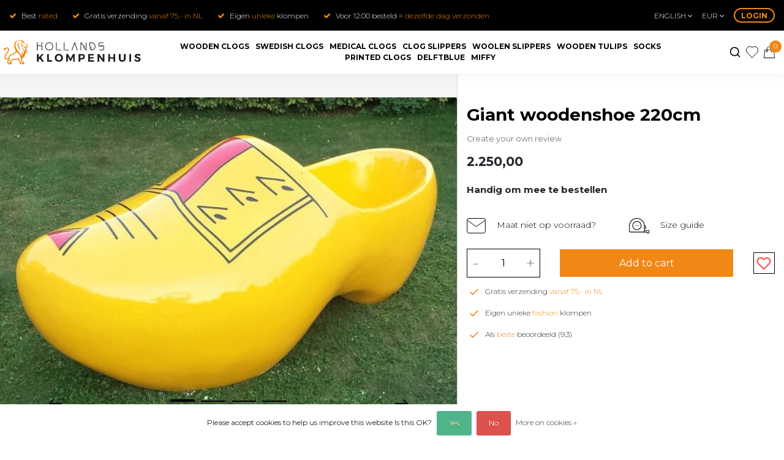

--- FILE ---
content_type: text/html;charset=utf-8
request_url: https://www.hollandsklompenhuis.nl/en/giant-woodenshoe-220cm.html
body_size: 24306
content:
<!DOCTYPE html>
<html lang="en">
<head>
 
        <meta name="google-site-verification" content="i52-e1tj5WMbqgVxcM0uAWy7Zb4FcIiQ4O0JWp-3d5o" />
  <!-- Hotjar Tracking Code for https://www.hollandsklompenhuis.nl/ -->
<script>
    (function(h,o,t,j,a,r){
        h.hj=h.hj||function(){(h.hj.q=h.hj.q||[]).push(arguments)};
        h._hjSettings={hjid:1224754,hjsv:6};
        a=o.getElementsByTagName('head')[0];
        r=o.createElement('script');r.async=1;
        r.src=t+h._hjSettings.hjid+j+h._hjSettings.hjsv;
        a.appendChild(r);
    })(window,document,'https://static.hotjar.com/c/hotjar-','.js?sv=');
</script>
  
  <title>giant woodenshoe</title>
  <meta name="description" content="giant woodenshoe polyester 220cm" />
  <meta name="keywords" content="giant, giant woodenshoes, giant clogs, giant dutch shoe" />
  <meta http-equiv="X-UA-Compatible" content="IE=Edge">
  <meta name="viewport" content="width=device-width">
  <meta name="apple-mobile-web-app-capable" content="yes">
  <meta name="apple-mobile-web-app-status-bar-style" content="black">
  <link rel="shortcut icon" href="https://cdn.webshopapp.com/shops/309137/themes/174274/v/285643/assets/favicon.ico?20201020103133" type="image/x-icon" />
  <meta property="og:title" content="giant woodenshoe">
  <meta property="og:type" content="website">
  <meta property="og:description" content="giant woodenshoe polyester 220cm">
  <meta property="og:site_name" content="Hollandsklompenhuis">
  <meta property="og:url" content="https://www.hollandsklompenhuis.nl/">
    <meta property="og:image" content="https://cdn.webshopapp.com/shops/309137/files/432655794/image.jpg">
  <meta property="og:image:width" content="1000px" />
  <meta property="og:image:height" content="525px" />
  	<link rel="preconnect" href="//ajax.googleapis.com">
	<link rel="preconnect" href="//cdn.webshopapp.com/">
	<link rel="preconnect" href="//cdn.webshopapp.com/">	
	<link rel="preconnect" href="//fonts.googleapis.com">
	<link rel="preconnect" href="//fonts.gstatic.com" crossorigin>
  <link rel="dns-prefetch" href="//ajax.googleapis.com">
	<link rel="dns-prefetch" href="//cdn.webshopapp.com/">
	<link rel="dns-prefetch" href="//cdn.webshopapp.com/">	
	<link rel="dns-prefetch" href="//fonts.googleapis.com">
	<link rel="dns-prefetch" href="//fonts.gstatic.com" crossorigin>
    <!-- Theme fonts -->
  <link href="//fonts.googleapis.com/css?family=Montserrat:400,300,600,700" rel="preload" as="style">
    <link href="//fonts.googleapis.com/css?family=Montserrat:400,300,600,700" rel="stylesheet">
  <!-- feather icons -->
	<script src="https://cdn.webshopapp.com/shops/309137/themes/174274/assets/js-feathericons.js?2026010807032220201223080247"></script>
  <!--- Fallback Icons -->
	<link rel="stylesheet" href="https://cdn.webshopapp.com/shops/309137/themes/174274/assets/css-fontawesome.css?2026010807032220201223080247" />
	<!-- Theme CSS -->
  <link rel="stylesheet" href="https://cdn.webshopapp.com/shops/309137/themes/174274/assets/select2-min.css?2026010807032220201223080247" />
  <link rel="stylesheet" href="https://cdn.webshopapp.com/shops/309137/themes/174274/assets/css-bootstrap.css?2026010807032220201223080247" />
  <link rel="stylesheet" href="https://cdn.webshopapp.com/shops/309137/themes/174274/assets/css-owl-carousel.css?2026010807032220201223080247" />
  <link rel="stylesheet" href="https://cdn.webshopapp.com/shops/309137/themes/174274/assets/flexbox-min.css?2026010807032220201223080247" />
  <link rel="stylesheet" href="https://cdn.webshopapp.com/shops/309137/themes/174274/assets/style.css?2026010807032220201223080247" />
  <link rel="stylesheet" href="https://cdn.webshopapp.com/shops/309137/themes/174274/assets/settings.css?2026010807032220201223080247" />  
  <script src="https://cdn.webshopapp.com/shops/309137/themes/174274/assets/js-jquery.js?2026010807032220201223080247"></script>
  <!-- Google Tag Manager -->
    <meta name="msapplication-config" content="https://cdn.webshopapp.com/shops/309137/themes/174274/assets/browserconfig.xml?2026010807032220201223080247">
<meta property="og:title" content="giant woodenshoe">
<meta property="og:type" content="website"> 
<meta property="og:description" content="giant woodenshoe polyester 220cm">
<meta property="og:site_name" content="Hollandsklompenhuis">
<meta property="og:url" content="https://www.hollandsklompenhuis.nl/">
<meta property="og:image" content="https://cdn.webshopapp.com/shops/309137/files/432655794/300x250x2/giant-woodenshoe-220cm.jpg">
<meta name="twitter:title" content="giant woodenshoe">
<meta name="twitter:description" content="giant woodenshoe polyester 220cm">
<meta name="twitter:site" content="Hollandsklompenhuis">
<meta name="twitter:card" content="https://cdn.webshopapp.com/shops/309137/themes/174274/assets/logo.svg?2026010807032220201223080247">

<script type="application/ld+json">
  [
        {
      "@context": "http://schema.org",
      "@type": "Product", 
      "name": "Giant woodenshoe 220cm",
      "url": "https://www.hollandsklompenhuis.nl/en/giant-woodenshoe-220cm.html",
                  "description": "Giant woodenshoe 220cm for your shop or event. <br />
You can also rent one, please contact us for more info.",
            "image": "https://cdn.webshopapp.com/shops/309137/files/432655794/300x250x2/giant-woodenshoe-220cm.jpg",                  "sku": "TRAA-10343",      "offers": {
        "@type": "Offer",
        "price": "2250.00",        "url": "https://www.hollandsklompenhuis.nl/en/giant-woodenshoe-220cm.html",
        "priceValidUntil": "2027-01-26",
        "priceCurrency": "EUR",
                 	"availability": "https://schema.org/OutOfStock",
                	"inventoryLevel": "0"
      }
          },
            {
      "@context": "http://schema.org/",
      "@type": "Organization",
      "url": "https://www.hollandsklompenhuis.nl/",
      "name": "Hollandsklompenhuis",
      "legalName": "Hollandsklompenhuis",
      "description": "giant woodenshoe polyester 220cm",
      "logo": "https://cdn.webshopapp.com/shops/309137/themes/174274/v/1191078/assets/logo.png?20220314121000",
      "image": "https://cdn.webshopapp.com/shops/309137/themes/174274/assets/banner-grid-banner-1-image.jpg?2026010807032220201223080247",
      "contactPoint": {
        "@type": "ContactPoint",
        "contactType": "Customer service",
        "telephone": ""
      },
      "address": {
        "@type": "PostalAddress",
        "streetAddress": "",
        "addressLocality": "",
        "postalCode": "",
        "addressCountry": "EN"
      },
      "aggregateRating": {
      	"@type": "AggregateRating",
        "bestRating": "10",
				"worstRating": "1",
				"ratingValue": "9.1",
        "reviewCount": "2336",
				"url": "https://www.kiyoh.com/reviews/1045392/hollands_klompenhuis?from=widget&lang=nl"
      }
    },
    { 
      "@context": "http://schema.org", 
      "@type": "WebSite", 
      "url": "https://www.hollandsklompenhuis.nl/", 
      "name": "Hollandsklompenhuis",
      "description": "giant woodenshoe polyester 220cm",
      "author": [
        {
          "@type": "Organization",
          "url": "https://https://vanwalsemsolutions.nl//",
          "name": "vanwalsemsolutions",
          "address": {
            "@type": "PostalAddress",
            "streetAddress": "Edisonring 1a",
            "addressLocality": "Amsterdam",
            "addressRegion": "NA",
            "postalCode": "6669 NA",
            "addressCountry": "NL"
          }
        }
      ]
    }
  ]
</script>  <meta charset="utf-8"/>
<!-- [START] 'blocks/head.rain' -->
<!--

  (c) 2008-2026 Lightspeed Netherlands B.V.
  http://www.lightspeedhq.com
  Generated: 26-01-2026 @ 08:03:13

-->
<link rel="canonical" href="https://www.hollandsklompenhuis.nl/en/giant-woodenshoe-220cm.html"/>
<link rel="alternate" href="https://www.hollandsklompenhuis.nl/en/index.rss" type="application/rss+xml" title="New products"/>
<link href="https://cdn.webshopapp.com/assets/cookielaw.css?2025-02-20" rel="stylesheet" type="text/css"/>
<meta name="robots" content="noodp,noydir"/>
<meta property="og:url" content="https://www.hollandsklompenhuis.nl/en/giant-woodenshoe-220cm.html?source=facebook"/>
<meta property="og:site_name" content="Hollandsklompenhuis"/>
<meta property="og:title" content="giant woodenshoe"/>
<meta property="og:description" content="giant woodenshoe polyester 220cm"/>
<meta property="og:image" content="https://cdn.webshopapp.com/shops/309137/files/432655794/giant-woodenshoe-220cm.jpg"/>
<script>
(function(w,d,s,l,i){w[l]=w[l]||[];w[l].push({'gtm.start':
new Date().getTime(),event:'gtm.js'});var f=d.getElementsByTagName(s)[0],
j=d.createElement(s),dl=l!='dataLayer'?'&l='+l:'';j.async=true;j.src=
'https://www.googletagmanager.com/gtm.js?id='+i+dl;f.parentNode.insertBefore(j,f);
})(window,document,'script','dataLayer','GTM-WF4P35K');
</script>
<script>
window.dataLayer = window.dataLayer || [];
function gtag(){dataLayer.push(arguments);}
gtag('js', new Date());
gtag('config', 'UA-615597-1');
</script>
<script src="https://www.googletagmanager.com/gtag/js?id=ua-615597-1"></script>
<!--[if lt IE 9]>
<script src="https://cdn.webshopapp.com/assets/html5shiv.js?2025-02-20"></script>
<![endif]-->
<!-- [END] 'blocks/head.rain' -->
</head>
  
<body class="body osx webkit">
  <div class="bannerPopup-shadow"></div>
 
    <div id="wrapper" class="wrapper">
    <!-- Template -->
        
  <div class="topbar">
  <div class="container-ism grid center justify-space">
    <div class="grid-cell grow0 wmw75 theme-usp text-xl-left text-center up d-none d-sm-block ">
      <div class="grid center text-left">
                <div class="grid-cell grow0 usp-item d-inline-block align-items-center"><a href="https://www.kiyoh.com/reviews/1045392/hollands_klompenhuis?from=widget&lang=nl" target="_blank"><i class="fa fa-check mr-2 co-theme"></i><span>Best<i> rated </i></span><span class="averageRating"></span></a></div>
                        
            <div class="grid-cell grow0 usp-item d-inline-block align-items-center"><i class="fa fa-check mr-2 co-theme"></i><span>Gratis verzending <i>vanaf 75,- in NL</i></span></div>        
                
            <div class="grid-cell grow0 usp-item d-inline-block align-items-center"><i class="fa fa-check mr-2 co-theme"></i><span>Eigen <i>unieke</i> klompen</span></div>        
                
            <div class="grid-cell grow0 usp-item d-inline-block align-items-center"><i class="fa fa-check mr-2 co-theme"></i><span>Voor 12:00 besteld =  <i>dezelfde dag verzonden </i></span></div>        
              </div>
    </div>
    <div class="grid-cell grow0  topbar-right">
      <ul class="grid center justify-end">
        <li class="grid-cell grow0 topbar-dropdown language-wrapper">
          <a href="javascript:;">English <i class="fa fa-angle-down"></i></a>
          <ul>
					            <li class="mb1">
            	<a class=" grid center justify-space" href="https://www.hollandsklompenhuis.nl/nl/">Nederlands<span class="flag flag-nl"></span></a>
            </li>
                      <li >
            	<a class="active grid center justify-space" href="https://www.hollandsklompenhuis.nl/en/">English<span class="flag flag-en"></span></a>
            </li>
                    </ul>
        </li>
        <li class="grid-cell grow0 topbar-dropdown currency-wrapper ml2">
					<a href="javascript:;">eur <i class="fa fa-angle-down"></i></a>
          <ul>
					            <li class="mb1">
            	<a class="active grid center justify-space" href="https://www.hollandsklompenhuis.nl/en/session/currency/eur/">eur<span>€</span></a>
            </li>
                      <li class="mb1">
            	<a class=" grid center justify-space" href="https://www.hollandsklompenhuis.nl/en/session/currency/gbp/">gbp<span>£</span></a>
            </li>
                      <li >
            	<a class=" grid center justify-space" href="https://www.hollandsklompenhuis.nl/en/session/currency/usd/">usd<span>$</span></a>
            </li>
                    </ul>
        </li>
        <li class="grid-cell grow0 topbar-dropdown user-wrapper ml2">
                    <a href="javascript:;" onclick="mobileNav($(this));return false;" data-target="#overlayUser">Login</a>
                  </li>
      </ul>
    </div>
  </div>
</div>
<header id="header" class="header-white nav-theme sticky-top">  
  <div class="header-inner bg-header text-header">
    <div class="container-ism">
      <div class="row grid center ">
                <div class="header-menu-block col-2 col-lg-2 pr-0 order-xl-1">
          <div class="logo d-flex  justify-content-start align-items-center h-100">
            <a href="" title="" onclick="mobileNav($(this));return false;" id="resNavOpener" class="link link-menu text-center text-header mr-2 d-xl-none d-block" data-target="#overlayNavigation">
              <div class="menu-icon">
              <span class="fa fa-bars" data-feather="menu" aria-hidden="true"></span>
              </div>
            </a>
            <a href="https://www.hollandsklompenhuis.nl/en/" title="Wooden clogs? All royal wooden clogs online">
              <img src="https://cdn.webshopapp.com/shops/309137/themes/174274/assets/logo.svg?2026010807032220201223080247" alt="Wooden clogs? All royal wooden clogs online" class="img-logo img-fluid">
            </a>
          </div>
        </div>
                <div class="col-9 col-lg-9 order-2 header-navbar-block">        	
                          <nav id="megamenu" class="navbar navbar-expand-lg bg-navbar text-navbar py-0 d-xl-block d-none">
  <div class="">
    <div class="ism-mainnav">
      <ul class="nav mr-auto">
                                  <li class="nav-item item  mr1 categories">
            <a href="https://www.hollandsklompenhuis.nl/en/wooden-clogs/" class="nav-link">Wooden clogs</a>
                                    <div class="subnav ism-megamenu">
                            	                            <div class="container-ism d-flex position-relative">                                  <ul class="subnav-col list-unstyled m-0">
                                          <li class="subitem">
                        <a href="https://www.hollandsklompenhuis.nl/en/wooden-clogs/dutch-clogs/" title="Dutch clogs">Dutch clogs</a>
                                              </li>
                                      </ul>
                                  <ul class="subnav-col list-unstyled m-0">
                                          <li class="subitem">
                        <a href="https://www.hollandsklompenhuis.nl/en/wooden-clogs/clogs-for-children/" title="Clogs for children">Clogs for children</a>
                                              </li>
                                      </ul>
                                  <ul class="subnav-col list-unstyled m-0">
                                          <li class="subitem">
                        <a href="https://www.hollandsklompenhuis.nl/en/wooden-clogs/plain-clogs/" title="Plain clogs">Plain clogs</a>
                                              </li>
                                      </ul>
                                  <ul class="subnav-col list-unstyled m-0">
                                          <li class="subitem">
                        <a href="https://www.hollandsklompenhuis.nl/en/wooden-clogs/bird-clogs-bottel-opener-clogs/" title="Bird clogs / bottel opener clogs">Bird clogs / bottel opener clogs</a>
                                              </li>
                                      </ul>
                                  <ul class="subnav-col list-unstyled m-0">
                                          <li class="subitem">
                        <a href="https://www.hollandsklompenhuis.nl/en/wooden-clogs/small-woodenshoes/" title="small woodenshoes">small woodenshoes</a>
                                                <ul class="subsubnav list-unstyled p-0 m-0">
                                                     <li class="subsubitem active">
                    <a href="https://www.hollandsklompenhuis.nl/en/wooden-clogs/small-woodenshoes/pencil-clogs/" title="pencil clogs">pencil clogs</a></li>
                                                     <li class="subsubitem">
                    <a href="https://www.hollandsklompenhuis.nl/en/wooden-clogs/small-woodenshoes/clogs-for-crafts/" title="clogs for crafts">clogs for crafts</a></li>
                                                     <li class="subsubitem">
                    <a href="https://www.hollandsklompenhuis.nl/en/wooden-clogs/small-woodenshoes/keyhanger-cloggie/" title="Keyhanger cloggie">Keyhanger cloggie</a></li>
                                                                            </ul>
                                              </li>
                                      </ul>
                              	                <div class="menu-close">
                  <a href=" " title="" onclick="closeMenu();return false;">
                  	<i class="fa fa-close close" data-feather="x"></i>
                  </a>
                </div>
              	            	</div>            </div>
                    	</li>
                          <li class="nav-item item  mr1 categories">
            <a href="https://www.hollandsklompenhuis.nl/en/swedish-clogs/" class="nav-link">Swedish clogs</a>
                                    <div class="subnav ism-megamenu">
                            	                            <div class="container-ism d-flex position-relative">                                  <ul class="subnav-col list-unstyled m-0">
                                          <li class="subitem">
                        <a href="https://www.hollandsklompenhuis.nl/en/swedish-clogs/royal-clogs/" title="Royal Clogs">Royal Clogs</a>
                                              </li>
                                          <li class="subitem">
                        <a href="https://www.hollandsklompenhuis.nl/en/swedish-clogs/leather-clogs/" title="Leather clogs">Leather clogs</a>
                                              </li>
                                      </ul>
                                  <ul class="subnav-col list-unstyled m-0">
                                          <li class="subitem">
                        <a href="https://www.hollandsklompenhuis.nl/en/swedish-clogs/black-clogs/" title="Black clogs">Black clogs</a>
                                              </li>
                                          <li class="subitem">
                        <a href="https://www.hollandsklompenhuis.nl/en/swedish-clogs/red-clogs/" title="Red clogs">Red clogs</a>
                                              </li>
                                      </ul>
                                  <ul class="subnav-col list-unstyled m-0">
                                          <li class="subitem">
                        <a href="https://www.hollandsklompenhuis.nl/en/swedish-clogs/garden-clogs/" title="Garden clogs">Garden clogs</a>
                                                <ul class="subsubnav list-unstyled p-0 m-0">
                                                     <li class="subsubitem active">
                    <a href="https://www.hollandsklompenhuis.nl/en/swedish-clogs/garden-clogs/garden-clogs-women/" title="Garden clogs women">Garden clogs women</a></li>
                                                     <li class="subsubitem">
                    <a href="https://www.hollandsklompenhuis.nl/en/swedish-clogs/garden-clogs/garden-clogs-men/" title="Garden clogs men">Garden clogs men</a></li>
                                                                            </ul>
                                              </li>
                                          <li class="subitem">
                        <a href="https://www.hollandsklompenhuis.nl/en/swedish-clogs/chique-clogs/" title="Chique Clogs">Chique Clogs</a>
                                              </li>
                                      </ul>
                                  <ul class="subnav-col list-unstyled m-0">
                                          <li class="subitem">
                        <a href="https://www.hollandsklompenhuis.nl/en/swedish-clogs/swedisch-clogs-women/" title="Swedisch clogs women ">Swedisch clogs women </a>
                                              </li>
                                          <li class="subitem">
                        <a href="https://www.hollandsklompenhuis.nl/en/swedish-clogs/sandals/" title="Sandals">Sandals</a>
                                                <ul class="subsubnav list-unstyled p-0 m-0">
                                                     <li class="subsubitem active">
                    <a href="https://www.hollandsklompenhuis.nl/en/swedish-clogs/sandals/wooden-sandals/" title="Wooden sandals">Wooden sandals</a></li>
                                                     <li class="subsubitem">
                    <a href="https://www.hollandsklompenhuis.nl/en/swedish-clogs/sandals/heels/" title="Heels ">Heels </a></li>
                                                                            </ul>
                                              </li>
                                      </ul>
                              	                <div class="menu-close">
                  <a href=" " title="" onclick="closeMenu();return false;">
                  	<i class="fa fa-close close" data-feather="x"></i>
                  </a>
                </div>
              	            	</div>            </div>
                    	</li>
                          <li class="nav-item item  mr1 categories">
            <a href="https://www.hollandsklompenhuis.nl/en/medical-clogs/" class="nav-link">Medical clogs</a>
                    	</li>
                          <li class="nav-item item  mr1 categories">
            <a href="https://www.hollandsklompenhuis.nl/en/clog-slippers/" class="nav-link">Clog slippers</a>
                    	</li>
                          <li class="nav-item item  mr1 categories">
            <a href="https://www.hollandsklompenhuis.nl/en/woolen-slippers/" class="nav-link">Woolen slippers</a>
                    	</li>
                          <li class="nav-item item  mr1 categories">
            <a href="https://www.hollandsklompenhuis.nl/en/wooden-tulips/" class="nav-link">Wooden Tulips</a>
                    	</li>
                          <li class="nav-item item  mr1 categories">
            <a href="https://www.hollandsklompenhuis.nl/en/socks/" class="nav-link">Socks</a>
                    	</li>
                          <li class="nav-item item  mr1 categories">
            <a href="https://www.hollandsklompenhuis.nl/en/printed-clogs/" class="nav-link">Printed clogs</a>
                                    <div class="subnav ism-dropdown">
                            	              	              	                                                              <ul class="subnav-col list-unstyled m-0">
                                          <li class="subitem">
                        <a href="https://www.hollandsklompenhuis.nl/en/printed-clogs/clogs-with-name/" title="Clogs with name">Clogs with name</a>
                                              </li>
                                          <li class="subitem">
                        <a href="https://www.hollandsklompenhuis.nl/en/printed-clogs/clogs-with-logo/" title="Clogs with logo">Clogs with logo</a>
                                              </li>
                                          <li class="subitem">
                        <a href="https://www.hollandsklompenhuis.nl/en/printed-clogs/printed-keychain-clogs/" title="Printed keychain clogs">Printed keychain clogs</a>
                                              </li>
                                          <li class="subitem">
                        <a href="https://www.hollandsklompenhuis.nl/en/printed-clogs/birth-clogs/" title="Birth clogs">Birth clogs</a>
                                              </li>
                                          <li class="subitem">
                        <a href="https://www.hollandsklompenhuis.nl/en/printed-clogs/printed-anniversary-clogs/" title="Printed anniversary clogs">Printed anniversary clogs</a>
                                              </li>
                                          <li class="subitem">
                        <a href="https://www.hollandsklompenhuis.nl/en/printed-clogs/engrave-wooden-clogs/" title="Engrave wooden clogs">Engrave wooden clogs</a>
                                              </li>
                                      </ul>
                              	            	            </div>
                    	</li>
                          <li class="nav-item item  mr1 categories">
            <a href="https://www.hollandsklompenhuis.nl/en/delftblue/" class="nav-link">Delftblue</a>
                    	</li>
                          <li class="nav-item item  mr1 categories">
            <a href="https://www.hollandsklompenhuis.nl/en/miffy/" class="nav-link">Miffy</a>
                    	</li>
                          <li class="nav-item item  categories">
            <a href="https://www.hollandsklompenhuis.nl/en/souvenirs/" class="nav-link">Souvenirs</a>
                    	</li>
                              </ul>
    </div>
  </div>
</nav>                      
        </div>
                        <div class="header-search-block col-2 col-lg-2 col-lg-2 d-none justify-content-center align-self-center order-xl-3">          
          <div id="search">
            <form role="search" action="https://www.hollandsklompenhuis.nl/en/search/" method="get" id="formSearch" class="d-md-block d-none position-relative"  data-search-type="desktop">
               <div class="search-theme white input-group-append btn-squared align-items-center">
                  <input type="search" class="form-control border-squared-right border-0 py-3 h-auto focus-0" autocomplete="off" placeholder="Search your clogs..." value="" name="q" id="search-input" data-device="desktop">
                  <a href="" class="btn btn-theme border-squared-left mb-0 p-0 px-3" type="submit" title="Zoeken" onclick="$('#formSearch').submit();">
                    <i class="fa fa-search" data-feather="search"></i>
                  </a>
               </div>
              <div class="autocomplete hide">
                                  <div class="search-title-box text-body all text-center py-2 px-3">
                    <span>All categories <i><em>(0)</em></i></span>
                 </div>
                <div class="products products-livesearch row px-3 mb-3 clearfix"></div>
                <div class="notfound hide p-3">No products found...</div>
                <div class="more px-3 mb-3 clear">
                  <a class="btn btn-secondary btn-sm result-btn livesearch" href="https://www.hollandsklompenhuis.nl/en/search/">
                    <span>View all results</span>
                  </a>
                </div>
              </div>
            </form>
          </div>       
        </div>
                <div class="header-icons-block col-1 col-lg-1 order-4">
          <div class="d-flex h-100 float-right">
                        <div class="header-search  d-inline-block h-100">
              <button class="btn-search btn-nav border-0 p-0 m-0 h-100 bg-header text-header focus-0" onclick="mobileNav($(this));return false;" data-target="#overlaySearch">
                <i class="fa fa-lg fa-search" aria-hidden="true" data-feather="search"></i>
              </button>
            </div>
                                    <div class="header-heart d-inline-block h-100">
              <a href="https://www.hollandsklompenhuis.nl/en/account/wishlist/" class="btn-heart btn-nav border-0 p-0 m-0 h-100 text-header focus-0">
                <svg xmlns="http://www.w3.org/2000/svg" xmlns:xlink="http://www.w3.org/1999/xlink" width="21" height="20" viewBox="0 0 21 20"><defs><style>.a{fill:none;stroke:#000;}.b{fill:#fff;}.c{clip-path:url(#a);}</style><clipPath id="a"><path class="a" d="M9.356,18.717l-7.637-8.1a6.487,6.487,0,0,1,0-8.8A5.635,5.635,0,0,1,10,1.8a5.636,5.636,0,0,1,8.282.018,6.489,6.489,0,0,1,0,8.8l-7.64,8.1a.873.873,0,0,1-1.285,0Z" transform="translate(0.002 0.5)"/></clipPath></defs><g transform="translate(0.499 -15)"><g transform="translate(0 15)"><rect class="b" width="20" height="20"/><path class="a" d="M9.356,18.717l-7.637-8.1a6.487,6.487,0,0,1,0-8.8A5.635,5.635,0,0,1,10,1.8a5.636,5.636,0,0,1,8.282.018,6.489,6.489,0,0,1,0,8.8l-7.64,8.1a.873.873,0,0,1-1.285,0Z" transform="translate(0.002 0.5)"/></g></g></svg>                              </a>
            </div>
                        <div class="header-cart d-inline-block h-100">
              <button class="btn-user btn-nav border-0 p-0 m-0 h-100 text-header focus-0 position-relative" onclick="mobileNav($(this));return false;" data-target="#overlayCart">
                                <svg id="Group_15" data-name="Group 15" xmlns="http://www.w3.org/2000/svg" width="18.01" height="19.824" viewBox="0 0 18.01 19.824">
  <path id="Path_1" data-name="Path 1" d="M32.7,19.331,31.219,5.53a.452.452,0,0,0-.444-.4h-2.74V4.3a4.3,4.3,0,0,0-8.591,0v.839H16.628a.452.452,0,0,0-.444.4L14.7,19.331a.442.442,0,0,0,.1.346.4.4,0,0,0,.321.148H32.28a.4.4,0,0,0,.321-.148A.442.442,0,0,0,32.7,19.331Zm-5.11-11.7a.4.4,0,1,1-.4.4A.39.39,0,0,1,27.59,7.629ZM20.331,4.3a3.407,3.407,0,0,1,6.814,0v.839H20.331Zm-.444,3.333a.4.4,0,1,1-.4.4A.39.39,0,0,1,19.887,7.629ZM15.641,18.911,17.023,6h2.419v.815a1.259,1.259,0,1,0,.839,0V6H27.1v.815a1.259,1.259,0,1,0,.839,0V6h2.518l1.383,12.912Z" transform="translate(-14.696)"/>
</svg>
                <span class="cart-count">0</span>
              </button>
            </div>
          </div>
        </div>
      </div>
    </div>
  </div>
  </header>    	<div class="ism-messages">
      	    	</div>
          		<!-- PRODUCT META -->
<div itemscope itemtype="http://schema.org/Product">
  <meta itemprop="name" content="Giant woodenshoe 220cm">
  <meta itemprop="url" content="https://www.hollandsklompenhuis.nl/en/giant-woodenshoe-220cm.html">
 	  <meta itemprop="description" content="Giant woodenshoe 220cm for your shop or event. <br />
You can also rent one, please contact us for more info." />  <meta itemprop="image" content="https://cdn.webshopapp.com/shops/309137/files/432655794/300x300x2/giant-woodenshoe-220cm.jpg" />  
    <meta itemprop="mpn" content="0" />  <meta itemprop="sku" content="TRAA-10343" />  
  <div itemprop="offers" itemscope itemtype="http://schema.org/Offer">
    <meta itemprop="priceCurrency" content="EUR">
    <meta itemprop="price" content="2250.00" />
    <meta itemprop="url" content="https://www.hollandsklompenhuis.nl/en/giant-woodenshoe-220cm.html">
    <meta itemprop="priceValidUntil" content="2027-01-26" />
    <meta itemprop="itemCondition" itemtype="https://schema.org/OfferItemCondition" content="https://schema.org/NewCondition"/>
        <meta itemprop="availability" content="http://schema.org/InStock">
      </div>
  </div><!-- PRODUCT TEMPLATE -->
<main id="productpage" class="bg-white main pt-30px pt-0">
            <div class="product-top bg-white">
    <div class="container-ism">
      <div class="product-top">
        <div class="row">
        <!-- Tablet & PC Image slider -->  
                  <div class="col-md-6 col-xl-7  productpage-left ">
                    <div class=" ">          
                        <div id="prd-gallery" class="row productpage-image-slider">                
                              	<div class="order-1">
                  <div class="for-color-hover"></div>
                	<div class="product-image-owl owl-carousel">
                                        <div class="item text-center">
                      <a href="https://cdn.webshopapp.com/shops/309137/files/432655794/giant-woodenshoe-220cm.jpg" data-fancybox="gallery" class="position-relative  first" data-image-id="432655794">
                      <img src=" " data-src="https://cdn.webshopapp.com/shops/309137/files/432655794/642x642x3/giant-woodenshoe-220cm.jpg" title="Giant woodenshoe 220cm" alt="Giant woodenshoe 220cm" class="lazy img-fluid btn-squared">
                      </a>
                    </div>
                                        <div class="item text-center">
                      <a href="https://cdn.webshopapp.com/shops/309137/files/432655796/giant-woodenshoe-220cm.jpg" data-fancybox="gallery" class="position-relative " data-image-id="432655796">
                      <img src=" " data-src="https://cdn.webshopapp.com/shops/309137/files/432655796/642x642x3/giant-woodenshoe-220cm.jpg" title="Giant woodenshoe 220cm" alt="Giant woodenshoe 220cm" class="lazy img-fluid btn-squared">
                      </a>
                    </div>
                                        <div class="item text-center">
                      <a href="https://cdn.webshopapp.com/shops/309137/files/432655799/giant-woodenshoe-220cm.jpg" data-fancybox="gallery" class="position-relative " data-image-id="432655799">
                      <img src=" " data-src="https://cdn.webshopapp.com/shops/309137/files/432655799/642x642x3/giant-woodenshoe-220cm.jpg" title="Giant woodenshoe 220cm" alt="Giant woodenshoe 220cm" class="lazy img-fluid btn-squared">
                      </a>
                    </div>
                                        <div class="item text-center">
                      <a href="https://cdn.webshopapp.com/shops/309137/files/432655800/giant-woodenshoe-220cm.jpg" data-fancybox="gallery" class="position-relative " data-image-id="432655800">
                      <img src=" " data-src="https://cdn.webshopapp.com/shops/309137/files/432655800/642x642x3/giant-woodenshoe-220cm.jpg" title="Giant woodenshoe 220cm" alt="Giant woodenshoe 220cm" class="lazy img-fluid btn-squared">
                      </a>
                    </div>
                                      </div>  
                  <div class="d-flex justify-content-center align-items-center">
                	 
                </div>
              </div>
              
                          </div>
                  </div>
                    <div class="product-information-selector">
          	<ul>
            	<li><a id="for-gallery" class="active" href="javascript:;">Images</a></li>
                            <li><a id="for-content" href="javascript:;">Description</a></li>
                                                        <li><a id="for-reviews" href="javascript:;">Reviews</a></li>
            </ul>
          </div>
          <div class="col-12" id="info-wrapper">
            <div class="block-information">
                            <div class="block-box block-info mb-lg-3 mb-2">
                                <div class="title-box h4 text-headings mb-lg-3 mb-0">
                  <strong>Product description</strong>
                </div>
                                                                <div id="info" class="content-box show">
                  <h2>This woodenshoe is made for inside and outside use. You can stand and sit in this woodenshoe with multiple persons.</h2>
<h2>This woodenshoe has a length of 220cm.</h2>
<h2>After you place your order we will contact you about delivery and other specifications.</h2>
                </div>
                                              </div>
                                                                                  </div>
                      </div>
          <div class="col-12">
                      </div>
          
                              <div id="prd-reviews" class="product-reviews bg-white pt-lg-5 mb-lg-0 mb-2 col-12">
            <div class="">
              <div class="title-box py-2">
                <div class="title-box h4 text-headings mb-lg-2 mb-0">
                <strong>Reviews</strong>
                </div>
              </div>
              <div id="reviews" class="content-box pb-5">
                <div class="reviews">
  <div class="review-main">
    <div class="reviews-wrapper">
            <div class="reviews-right  wmw100">
      	        <div class="clear"></div>
        <strong>No reviews found</strong><br />
        <span class="italic">Read or write a review</span>
              </div>
    </div>    
   </div>
</div>
              </div>
            </div>
          </div>
                  </div>
                          <div class="col-md-6 col-xl-5 productpage-sticky ">
            <div class="row">
              <div class="col-md-12">
                <div class="product-cart-details btn-squared mb1 clearfix">
                                    <div class="container-ism">  <nav class="d-inline-block" aria-label="breadcrumb">
        	<ol class="breadcrumb bg-transparent px-0 py-2 mb-0" style="display:none;">
          <li class="breadcrumb-item small"><a href="https://www.hollandsklompenhuis.nl/en/" title="Home" class="text-body">Home</a></li>
            <li class="breadcrumb-item small active"><a href="https://www.hollandsklompenhuis.nl/en/giant-woodenshoe-220cm.html" title="Giant woodenshoe 220cm" class="text-theme">Giant woodenshoe 220cm</a></li>
          </ol>
  </nav>
</div>                                    <div class="product-title mb1">
                                                        <h1 class="product-title">Giant woodenshoe 220cm</h1>
                </div>
                                  <div class="product-reviews reviews d-inline-flex mb1">
                    <div class="stars-none filler"> <a href=" " title=""  data-toggle="modal" data-target="#reviewsModal" class="text-muted small scroll">Create your own review</a></div>                  </div>
                                    <div id="productPrice" class="">
                    <div class="product-price price-to-change test">
  <div class="d-block">
        <strong class="price-new d-inline-block main-price">2.250,00</strong>
          </div>
</div>
<div class="product-shipping-cost text-muted">
	  <small class="unit-cost collection">
      </small>
    </div>                  </div>
<!--                                                       <div class="colors-dropdown-wrapper" data-url="https://www.hollandsklompenhuis.nl/en/search/TRAA/" data-this-sku="10343" data-this-key="TRAA" data-this-image="https://cdn.webshopapp.com/shops/309137/files/432655794/60x75x2/giant-woodenshoe-220cm.jpg" data-this-image-big="https://cdn.webshopapp.com/shops/309137/files/432655794/642x642x3/giant-woodenshoe-220cm.jpg" data-breadcrumb="Giant woodenshoe 220cm"></div>
                   -->
                 	                  									                                    
                  
  
                   <!--  custom related START  -->   
       		                				                                                                                                         
      		<input type="hidden"  value="2250" id="main-price"> 
          <input type="hidden" value="0" id="additional-price">
          <input type="hidden" value="2250" id="grant-total">
          <input type="hidden" value="0" id="additional-grant">
                  <!--  custom related END  -->

                  
        <form action="https://www.hollandsklompenhuis.nl/en/cart/add/285357213/" data-action="https://www.hollandsklompenhuis.nl/en/cart/add/285357213/" class="accessory-form" id="product_configure_form" method="post">  
          <div class="product-custom mb1 d-none">
                          <input type="hidden" name="bundle_id" id="product_configure_bundle_id" value="">
                      </div>
        <!--  custom related START  -->   
        <style>
/* related select START */
.fence-poort {
  display: flex;
  flex-wrap: wrap;
  align-items: center;
  margin-top: 20px;
  margin-bottom: 25px;
}
.fence-poort .fence-poort-title {
  font-size: 18px;
  margin-bottom: 10px;
  display: block;
  font-weight:700;
}
.fence-poort p {
  display: flex;
  width: 100%;
  align-items: center;
  margin-bottom: 20px;
  margin-top: 0;
  background: white;
}
.fence-poort p.hide {
  display:none;
}
.fence-poort p span.custom-checkbox-new {
  display: inline-block;
  position: relative;
  width: 30px;
  border: 1px solid #ADACBA;
  border-radius: 3px;
  flex: 0 0 auto;
  height: 30px;
  -webkit-appearance: initial;
  -webkit-tap-highlight-color: rgba(0, 0, 0, 0);
  outline: none;
  font-size: 14px;
  cursor: pointer;
  background:#fff;
}
.fence-poort p span.custom-checkbox-new:after {
  position: absolute;
  display: block;
  content: "";
}
.fence-poort p.active span.custom-checkbox-new:after {
  left: 8px;
  top: 2px;
  content: "";
  transform: rotate(45deg);
  height: 17px;
  width: 12px;
  border-bottom: 3px solid #fff;
  border-right: 3px solid #fff;
}
  .fence-poort p.active span.custom-checkbox-new {
  	background:#F79325;
    border: 1px solid #143D58;
    box-shadow: 0px 0px 0px 2px rgba(255,255,255,1) inset;
-webkit-box-shadow: 0px 0px 0px 2px rgba(255,255,255,1) inset;
-moz-box-shadow: 0px 0px 0px 2px rgba(255,255,255,1) inset;
  }
  .custom-title-wrap {
  	width:100%;
    display:flex;
    justify-content:space-between;
    align-items:center;
    flex-wrap:wrap;
    
  }
.fence-poort p span.custom-title {
  font-size: 13px;
  line-height: 1;
  display: inline-block;
  font-weight:500;
}
  .fence-poort p span.custom-title-price {
  	font-style:normal;
    font-size:16px;
    font-weight:700;
  }
  .fance-content {
  	margin-left: 26px;
    background: #FFFFFF ;
    border: 1px solid #ADACBA;
    border-radius: 3px;
    width: 100%;
    padding:14px 10px;
    display: flex;
    align-items: center;
    gap: 8px;
  }
.fence-poort p a.fence-poort-zoom {
  display: inline-block;
  min-width:66px;
}
.fence-poort-zoom {
  position: relative;
}
.fence-poort-zoom:before {
  content: "+";
  position: absolute;
  top: 50%;
  left: 50%;
  transform: translate(-50%, -50%);
  width: 82px;
  height: 75px;
  line-height: 75px;
  opacity: 0;
  text-align: center;
  z-index: 1;
  transition: all .2s ease;
}
.fence-poort p a.fence-poort-zoom img {
  width: 74px;
  height: 65px;
  object-fit: cover;
  opacity:1!important;
}
.fence-poort-zoom:after {
  content: "";
  width: 100%;
  height: 100%;
  background: rgb(204 204 204 / 30%);
  opacity: 0;
  position: absolute;
  top: 0;
  left: 0;
  z-index: 0;
  transition: all .2s ease;
}
.add-cart-all > i {
  font-size:20px;
}
.add-cart-all > i:before {
  color:#fff;
}
  .qty-port-wrap {
	position:relative;
  width:66px;
  min-width:66px;
  height:48px;
}
  .qty-port-wrap.disabled {
  	opacity: 0.4;
    pointer-events: none;
  }
.qty-port-wrap > input {
	width:100%;
  height:100%;
  text-align:center;
  padding: 0;
  border: 1px solid #ADACBA;
	border-radius: 3px;
}
	.quantity-input .input-wrap-custom input::-webkit-outer-spin-button,
	.quantity-input .input-wrap-custom input::-webkit-inner-spin-button,
  .qty-port-wrap input::-webkit-outer-spin-button,
  .qty-port-wrap input::-webkit-inner-spin-button {
    -webkit-appearance: none;
    margin: 0;
  }
.qty-port-wrap .qty-port-change {
	position:absolute;
  transform:translateY(-50%);
  font-style:normal;
  cursor:pointer;
}
.qty-port-wrap .qty-port-plus {
	right:6px;
  top:24px;
}
.qty-port-wrap .qty-port-minus {
	left:6px;
  top:24px;
}
.poort-variant {
  opacity:0;
  position:absolute;
  width:0px;
}
.variants-active .poort-variant {
  opacity:1;
  position:initial;
  width:auto;
}
.variants-active .poort-variant select {
  height:48px;
}
.variants-active .poort-variant select option {
  font-weight: 600;
  }
  .variants-active .poort-variant select option:disabled {
  font-weight: 100;
  }
.fence-poort .fence-poort-title {
  font-size: 15px;
  margin-bottom: 10px;
  display: block;
  font-weight: 700;
}	
  .variant-hidden {
  	display:none;
  }
  @media (max-width:1250px) {
    .fance-content {
    	flex-wrap:wrap;
    }
    .fance-content .qty-port-wrap {
    	order:1;
    }
    .fance-content .fence-poort-zoom {
    	order:2;
    }
    .fance-content .poort-variant {
    	order:4;
    }
    .fance-content .custom-title-wrap {
    	order:3;
      width: calc(100% - 156px);
    }
    .fance-content {
      padding: 7px 8px;
    }
  }
@media (max-width:1100px) {
  .fance-content {
    padding:3px 8px;
    margin-left: 14px;
  }
  .qty-port-wrap {
    position: relative;
    width: 56px;
    min-width: 56px;
    height: 44px;
	}    
}
@media (max-width:768px) {
  .fance-content {
    padding-right:23px;
  }
  .fence-poort p span.custom-title em {
    font-weight:300;
  }
  .fence-poort p a.fence-poort-zoom img {
    width: 71px;
    height: 60px;
  }
  .fence-poort .fence-poort-title {
    font-size:16px;
  }
}
 

/* related select END */
</style>

<div class="fence-poort">
  <span class="fence-poort-title">Handig om mee te bestellen</span>  
                               </div>
        <!--  custom related END  -->   
    
                    
                    <div class="delivery-stock mb1 align-items-center">
                                            <a href="#"><svg xmlns="http://www.w3.org/2000/svg" width="31.393" height="25" viewBox="0 0 31.393 25"><defs><style>.a{fill:none;stroke:#000;stroke-linecap:round;stroke-linejoin:round;}</style></defs><g transform="translate(-2.304 -5.5)"><path class="a" d="M6,6H30a3.009,3.009,0,0,1,3,3V27a3.009,3.009,0,0,1-3,3H6a3.009,3.009,0,0,1-3-3V9A3.009,3.009,0,0,1,6,6Z"/><path class="a" d="M33,9,18,19.5,3,9"/></g></svg>Maat niet op voorraad?</a>
                                            <a data-fancybox="" data-src="#sizeGuide" data-options='{"touch" : false}' href="javascript:;"><svg xmlns="http://www.w3.org/2000/svg" width="32.566" height="24.7" viewBox="0 0 32.566 24.7"><g transform="translate(0 -61.35)"><g transform="translate(5.25 66.087)"><g transform="translate(0 0)"><path d="M89.253,135.25a7.353,7.353,0,1,0,7.353,7.353A7.361,7.361,0,0,0,89.253,135.25Zm0,13.655a6.3,6.3,0,1,1,6.3-6.3A6.309,6.309,0,0,1,89.253,148.9Z" transform="translate(-81.9 -135.25)"/></g></g><g transform="translate(0 61.35)"><g transform="translate(0 0)"><path d="M25.213,80.8V78.691H26a1.565,1.565,0,0,0,1.539-1.917l-.583-2.628a1.606,1.606,0,0,0-1.795-1.237A12.6,12.6,0,0,0,0,73.966v7.879a2.632,2.632,0,0,0,2.628,2.628H28.893V86.05h3.673V80.8Zm0-6.834a.606.606,0,0,1,.718.41L26.514,77a.542.542,0,0,1-.513.641h-.789v-3.68Zm-1.045,7.879a1.576,1.576,0,0,1-1.577,1.577H2.628a1.576,1.576,0,0,1-1.577-1.577V73.966a11.558,11.558,0,0,1,23.117,0ZM29.937,85V83.422H24.674a2.6,2.6,0,0,0,.538-1.577h6.3V85Z" transform="translate(0 -61.35)"/></g></g><g transform="translate(12.084 72.915)"><g transform="translate(0 0)"><rect width="1.051" height="1.051"/></g></g><g transform="translate(14.18 72.915)"><g transform="translate(0 0)"><rect width="1.051" height="1.051"/></g></g><g transform="translate(9.981 72.915)"><g transform="translate(0 0)"><rect width="1.051" height="1.051"/></g></g></g></svg>Size guide</a>
                      <div id="sizeGuide" style="display: none;">
                      	<p>MAATTABEL HEREN - EN DAMESKLOMPEN</p>
                        <a href="#">MEASURING IS KNOWING</a>
                        <div class="grid column-orient size-wrapper">
                          <div class="size-titles grid-cell grow0 wmw100">
                          	<ul class="grid center">
                              <li class="grid-cell grow0 wmw33">CLOG SIZES</li>
                              <li class="grid-cell grow0 wmw33">EU SIZES</li>
                              <li class="grid-cell grow0 wmw33">UK SIZES</li>
                            </ul>
                          </div>
                          <div class="size-charts grid-cell grow0 wmw100">
                          	<ul class="grid center">
                              <li class="grid-cell grow0 wmw33">
                              	<ul class="grid column-orient">
                                	<li>12</li>
                                  <li>13</li>
                                  <li>14</li>
                                  <li>15</li>
                                  <li>16</li>
                                  <li>17</li>
                                  <li>18</li>
                                  <li>19</li>
                                  <li>20</li>
                                  <li>21</li>
                                  <li>22</li>
                                  <li>23</li>
                                  <li>24</li>
                                  <li>25</li>
                                  <li>26</li>
                                  <li>27</li>
                                  <li>28</li>
                                  <li>29</li>
                                  <li>30</li>
                                  <li>31</li>
                                  <li>32</li>
                                </ul>
                              </li>
                              <li class="grid-cell grow0 wmw33">
                              	<ul class="grid column-orient">
                                	<li>19</li>
                                  <li>20/21</li>
                                  <li>22/23</li>
                                  <li>24</li>
                                  <li>25/26</li>
                                  <li>27</li>
                                  <li>28/29</li>
                                  <li>30</li>
                                  <li>31/32</li>
                                  <li>33</li>
                                  <li>34/35</li>
                                  <li>36</li>
                                  <li>37/38</li>
                                  <li>39</li>
                                  <li>40</li>
                                  <li>41/42</li>
                                  <li>43/44</li>
                                  <li>45</li>
                                  <li>46/47</li>
                                  <li>48</li>
                                  <li>49</li>
                                </ul>
                              </li>
                              <li class="grid-cell grow0 wmw33">
                              	<ul class="grid column-orient">
                                	<li>3/4</li>
                                  <li>5</li>
                                  <li>6</li>
                                  <li>7</li>
                                  <li>8</li>
                                  <li>9</li>
                                  <li>10/11</li>
                                  <li>12</li>
                                  <li>13</li>
                                  <li>1</li>
                                  <li>2</li>
                                  <li>3/4</li>
                                  <li>5</li>
                                  <li>6</li>
                                  <li>7</li>
                                  <li>8</li>
                                  <li>9</li>
                                  <li>10/11</li>
                                  <li>12</li>
                                  <li>13</li>
                                  <li>14</li>                                  
                                </ul>
                              </li>
                            </ul>
                          </div>   
                        </div>
                      </div>
                                                                  </div>
                  	                    <div class="d-flex align-items-center justify-content-between">
                                                                </div>
                                        <div class="mt1 d-flex productpage-actions">
                      <div class="quantity-block">
                                                <div class="quantity bg-white">
                          <a href="javascript:;" data-way="down" class="btn btn-white">-</a>
                          <input type="text" name="quantity" value="1" title="Qty" class="border-0 text-center flex-grow-1  str-qty " size="4">
                          <a href="javascript:;" data-way="up" class="btn btn-white">+</a>
                        </div>
                      </div>
                    	<div class="action-buy-button  wishlist-active">
                                                
                        <a href="javascript:;" class="add-cart-all btn btn-incart btn-filled btn-squared d-flex align-items-center justify-content-center py-2 w-100" title="Add to cart" >
                          <span>Add to cart</span>
                        </a>
                        
                                              
                                              </div>
                                            <div class="product-wishlist">
                        <a href="https://www.hollandsklompenhuis.nl/en/account/wishlistAdd/144592678/?variant_id=285357213" title="Add to wishlist" class="btn btn-wishlist bg-white">
                        <i class="fa fa-heart-o mr-1" data-feather="heart" aria-hidden="true"></i>                         </a>
                      </div>
                                                              	</div>
                                      </form>
                </div>
                <ul class="product-usp list-unstyled mb-0 grid column-orient wrap ">
                                    <li class="">
                    <i class="fa fa-check" data-feather="check" height="18" aria-hidden="true"></i>
                    Gratis verzending <i>vanaf 75,- in NL</i>
                  </li>
                                    <li class="">
                    <i class="fa fa-check" data-feather="check" height="18" aria-hidden="true"></i>
                    Eigen unieke <i>fashion</i> klompen
                  </li>
                                    <li class="">
                    <i class="fa fa-check" data-feather="check" height="18" aria-hidden="true"></i>
                    Als <i>beste</i> beoordeeld (9,3)
                  </li>
                                    <li class="">
                    <i class="fa fa-check" data-feather="check" height="18" aria-hidden="true"></i>
                    <i>Worldwide</i> delivery
                  </li>
                                    <li class="">
                    <i class="fa fa-check" data-feather="check" height="18" aria-hidden="true"></i>
                    <i>100%</i> easy to order
                  </li>
                                    <li class="">
                    <i class="fa fa-check" data-feather="check" height="18" aria-hidden="true"></i>
                    <i>Always the</i> best price <i>online</i>
                  </li>
                                    	                  </ul>
              </div>
            </div>
          </div>
         </div>
      </div>
  </div>
</div>  </main>          <div class="topbar">
  <div class="container-ism grid center justify-space">
    <div class="grid-cell grow0 wmw75 theme-usp text-xl-left text-center up d-none d-sm-block footer">
      <div class="grid center text-left">
                <div class="grid-cell grow0 usp-item d-inline-block align-items-center"><a href="https://www.kiyoh.com/reviews/1045392/hollands_klompenhuis?from=widget&lang=nl" target="_blank"><i class="fa fa-check mr-2 co-theme"></i><span>Best<i> rated </i></span><span class="averageRating"></span></a></div>
                        
            <div class="grid-cell grow0 usp-item d-inline-block align-items-center"><i class="fa fa-check mr-2 co-theme"></i><span>Gratis verzending <i>vanaf 75,- in NL</i></span></div>        
                
            <div class="grid-cell grow0 usp-item d-inline-block align-items-center"><i class="fa fa-check mr-2 co-theme"></i><span>Eigen <i>unieke</i> klompen</span></div>        
                
            <div class="grid-cell grow0 usp-item d-inline-block align-items-center"><i class="fa fa-check mr-2 co-theme"></i><span>Voor 12:00 besteld =  <i>dezelfde dag verzonden </i></span></div>        
              </div>
    </div>
    <div class="grid-cell grow0  topbar-right">
      <ul class="grid center justify-end">
        <li class="grid-cell grow0 topbar-dropdown language-wrapper">
          <a href="javascript:;">English <i class="fa fa-angle-down"></i></a>
          <ul>
					            <li class="mb1">
            	<a class=" grid center justify-space" href="https://www.hollandsklompenhuis.nl/nl/">Nederlands<span class="flag flag-nl"></span></a>
            </li>
                      <li >
            	<a class="active grid center justify-space" href="https://www.hollandsklompenhuis.nl/en/">English<span class="flag flag-en"></span></a>
            </li>
                    </ul>
        </li>
        <li class="grid-cell grow0 topbar-dropdown currency-wrapper ml2">
					<a href="javascript:;">eur <i class="fa fa-angle-down"></i></a>
          <ul>
					            <li class="mb1">
            	<a class="active grid center justify-space" href="https://www.hollandsklompenhuis.nl/en/session/currency/eur/">eur<span>€</span></a>
            </li>
                      <li class="mb1">
            	<a class=" grid center justify-space" href="https://www.hollandsklompenhuis.nl/en/session/currency/gbp/">gbp<span>£</span></a>
            </li>
                      <li >
            	<a class=" grid center justify-space" href="https://www.hollandsklompenhuis.nl/en/session/currency/usd/">usd<span>$</span></a>
            </li>
                    </ul>
        </li>
        <li class="grid-cell grow0 topbar-dropdown user-wrapper ml2">
                    <a href="javascript:;" onclick="mobileNav($(this));return false;" data-target="#overlayUser">Login</a>
                  </li>
      </ul>
    </div>
  </div>
</div>
<div id="theme-contact" class="bg-contact text-contact">
    <div class="container-ism pt-3 pb-2">
        <div class="row">
          <div class="col-12 col-md-12 col-lg-4">
            <form id="formNewsletter" action="https://www.hollandsklompenhuis.nl/en/account/newsletter/" method="post">
              <div class="form-group">
                <label for="formNewsletterEmail"><strong>Subscribe to our newsletter</strong></label>
                <input type="hidden" name="key" value="0fff94cceb3784496cae9ea8cf50f26d">
                <div class="input-group-append">
                  <input type="email" name="email" id="formNewsletterEmail" class="form-control btn-squared border-squared-right h-auto" aria-describedby="emailHelp" placeholder="Enter your e-mail">
                  <button type="submit" onclick="$('#formNewsletter').submit(); return false;" title="Subscribe" class="btn btn-theme btn-filled btn-squared product-tag border-squared-left mb-0 p-0 px-3">Subscribe</button>
              	</div>
                <small id="emailHelp" class="form-text">* We&#039;ll never share your email with anyone else.</small>
              </div>
            </form>
          </div>
          <div class="col-12 col-md-6 col-lg-4 col-xl pr0 pl0 d-flex justify-content-start justify-content-lg-center">
            <div class="d-flex align-items-center">
              <div class="contact-icon mr-3">
                <svg class="fa fa-user fa-lg" data-feather="user" width="32" height="32"></svg>
              </div>
              <div class="account-content">
                <div class="title-box font-weight-bold">
                  <strong>My account</strong>
                </div>
                <div class="content-box">
                  homepage.account.text
                </div>
            	</div>
            </div>
          </div>
          <div class="col-12 col-md-6 col-lg-3 col-xl pr0 pl0 d-flex justify-content-start justify-content-lg-center">
           	<div class="d-flex align-items-center">
              <div class="contact-icon mr-3">
                <svg class="fa fa-comment-o fa-lg" data-feather="message-square" width="32" height="32"></svg>
              </div>
              <div class="contact-content">
                <div class="contact-content-title font-weight-bold">
                  <strong>Questions?</strong>
                </div>
                <div class="contact-content-subtitle">
                  homepage.contact.text
                </div>
            	</div>
            </div>
          </div>
        </div>
    </div>
</div>    
<footer id="footer">
    <div class="bg-yellow-footer grid">
    <div class="wmw100">
      <div class="container-ism grid center wrap wmw100 justify-space">
        <div class=" ">
          <div class="footer-yellow-section">
            <div class="footer-logo">
             <img src="https://cdn.webshopapp.com/shops/309137/themes/174274/assets/logo-footer.svg?2026010807032220201223080247"/>
            </div>
          </div>
        </div>
        <div class=" ">
          <div class="footer-yellow-section">
            <div class="footer-yellow-text">
             <a href="https://www.kiyoh.com/reviews/1045392/hollands_klompenhuis?from=widget&lang=nl" target="_blank"><p>Our average score<span class="averageRating"></span>of more than<span class="ratingCount"></span> reviews.</p></a>
            </div>
          </div>
      	</div>
        <div class=" footer-contact-block">
                  </div>        
      </div>
    </div>
  </div>
    <div class="container-ism pt-md-5 pt-3">
    <div class="row">
            <div class="col-12 col-md-6 col-lg-3">
        <div class="title-box h5 text-footer mb-2">
                    <strong>Customer Support</strong>
                            </div>     
        <div id="servicelinks" class="content-box show">
          <ul class="list-unstyled text-small">
                        <li><a class="text-footer" href="https://www.hollandsklompenhuis.nl/en/service/" title="Customer service">Customer service</a></li>
                        <li><a class="text-footer" href="https://www.hollandsklompenhuis.nl/en/service/about/" title="About us">About us</a></li>
                        <li><a class="text-footer" href="https://www.hollandsklompenhuis.nl/en/service/general-terms-conditions/" title="General conditions">General conditions</a></li>
                        <li><a class="text-footer" href="https://www.hollandsklompenhuis.nl/en/service/payment-methods/" title="Payment methods">Payment methods</a></li>
                        <li><a class="text-footer" href="https://www.hollandsklompenhuis.nl/en/service/privacy-policy/" title="Privacy Policy">Privacy Policy</a></li>
                        <li><a class="text-footer" href="https://www.hollandsklompenhuis.nl/en/service/shipping-returns/" title="Shipment &amp; return">Shipment &amp; return</a></li>
                        <li><a class="text-footer" href="https://www.hollandsklompenhuis.nl/en/service/verzendkosten/" title="Shipping costs">Shipping costs</a></li>
                        <li><a class="text-footer" href="https://www.hollandsklompenhuis.nl/en/sitemap/" title="Sitemap">Sitemap</a></li>
          </ul>
      	</div> 
                <div class="content-box payment-methods paymentMethods-originals payment-methods-footer">
                      <img src="https://cdn.webshopapp.com/assets/icon-payment-ideal.png?2025-02-20" title="iDEAL" alt="iDEAL" class="img-fluid mb-1" />
                      <img src="https://cdn.webshopapp.com/assets/icon-payment-mastercard.png?2025-02-20" title="MasterCard" alt="MasterCard" class="img-fluid mb-1" />
                      <img src="https://cdn.webshopapp.com/assets/icon-payment-visa.png?2025-02-20" title="Visa" alt="Visa" class="img-fluid mb-1" />
                      <img src="https://cdn.webshopapp.com/assets/icon-payment-mistercash.png?2025-02-20" title="Bancontact" alt="Bancontact" class="img-fluid mb-1" />
                      <img src="https://cdn.webshopapp.com/assets/icon-payment-maestro.png?2025-02-20" title="Maestro" alt="Maestro" class="img-fluid mb-1" />
                      <img src="https://cdn.webshopapp.com/assets/icon-payment-paypal.png?2025-02-20" title="PayPal" alt="PayPal" class="img-fluid mb-1" />
                      <img src="https://cdn.webshopapp.com/assets/icon-payment-directebanking.png?2025-02-20" title="SOFORT Banking" alt="SOFORT Banking" class="img-fluid mb-1" />
                      <img src="https://cdn.webshopapp.com/assets/icon-payment-americanexpress.png?2025-02-20" title="American Express" alt="American Express" class="img-fluid mb-1" />
                      <img src="https://cdn.webshopapp.com/assets/icon-payment-giropay.png?2025-02-20" title="Giropay" alt="Giropay" class="img-fluid mb-1" />
                      <img src="https://cdn.webshopapp.com/assets/icon-payment-kbc.png?2025-02-20" title="KBC" alt="KBC" class="img-fluid mb-1" />
                      <img src="https://cdn.webshopapp.com/assets/icon-payment-klarnapaylater.png?2025-02-20" title="Klarna Pay Later" alt="Klarna Pay Later" class="img-fluid mb-1" />
                  </div>
              </div>
       <div class="col-12 col-md-6 col-lg-3">
				<div class="title-box h5 text-footer mb-2">
                     <strong>My account</strong>
                            </div>       
        <div id="myacc" class="content-box show">
          <ul class="list-unstyled text-small">
                        <li><a class="text-footer" href="https://www.hollandsklompenhuis.nl/en/account/login/" title="Login">Login</a></li>
                        <li><a class="text-footer" href="https://www.hollandsklompenhuis.nl/en/account/orders/" title="My orders">My orders</a></li>
            <li><a class="text-footer" href="https://www.hollandsklompenhuis.nl/en/account/wishlist/" title="My wishlist">My wishlist</a></li>
            <li><a class="text-footer" href="https://www.hollandsklompenhuis.nl/en/compare/" title="Compare products">Compare products</a></li>
          </ul>
      	</div>
               </div>
      <div class="col-12 col-md-6 col-lg-3">
        <div class="title-box h5 text-footer mb-2">
                    <strong>Categories</strong>
                             </div>  
        <div id="cate" class="content-box show">
          <ul class="list-unstyled text-small">
                        <li><a class="text-footer" href="https://www.hollandsklompenhuis.nl/en/wooden-clogs/" title="Wooden clogs">Wooden clogs</a></li>
                        <li><a class="text-footer" href="https://www.hollandsklompenhuis.nl/en/swedish-clogs/" title="Swedish clogs">Swedish clogs</a></li>
                        <li><a class="text-footer" href="https://www.hollandsklompenhuis.nl/en/medical-clogs/" title="Medical clogs">Medical clogs</a></li>
                        <li><a class="text-footer" href="https://www.hollandsklompenhuis.nl/en/clog-slippers/" title="Clog slippers">Clog slippers</a></li>
                        <li><a class="text-footer" href="https://www.hollandsklompenhuis.nl/en/woolen-slippers/" title="Woolen slippers">Woolen slippers</a></li>
                        <li><a class="text-footer" href="https://www.hollandsklompenhuis.nl/en/wooden-tulips/" title="Wooden Tulips">Wooden Tulips</a></li>
                        <li><a class="text-footer" href="https://www.hollandsklompenhuis.nl/en/socks/" title="Socks">Socks</a></li>
                        <li><a class="text-footer" href="https://www.hollandsklompenhuis.nl/en/printed-clogs/" title="Printed clogs">Printed clogs</a></li>
                      </ul>
        </div>
      </div>
      <div class="col-12 col-md-6 col-lg-3">
        <div class="block-box mb-4">
          <div class="title-box h5 text-footer mb-2">
                         <strong>Contact details</strong>
                                  </div>          
          <div id="contacts" class="content-box show mb-3">
            <div class="contact-info"> 
              <div class="content-box">  
                <span class="text-footer">Hollandsklompenhuis</span>
                <ul class="list-unstyled text-footer">
                  <li class="d-flex align-items-top align-middle"><svg class="fa fa-lg fa-phone mr-1" data-feather="phone" height="24"></svg><a href="tel:(+31) 0411 - 70 02 77">(+31) 0411 - 70 02 77</a></li>                  <li class="d-flex align-items-top align-middle"><a href="/cdn-cgi/l/email-protection#bed7d0d8d1fed6d1d2d2dfd0dacdd5d2d1d3cedbd0d6cbd7cd90d0d2"><span class="__cf_email__" data-cfemail="81e8efe7eec1e9eeedede0efe5f2eaedeeecf1e4efe9f4e8f2afefed">[email&#160;protected]</span></a></li>                  <li class="d-flex align-items-top align-middle"><span>Van Salmstraat 19 <br />5281 RP Boxtel</span></li>                </ul>
                <ul class="list-unstyled text-footer">
                	<li>KvK Number: 97640115</li>                	                	              	</ul>
              </div>
            </div>
                                                                        <div class="social-networks">
              <a href="https://www.facebook.com/hollandsklompenhuis/" target="_blank" class="text-footer"><i class="fa fa-lg pr-2 fa-facebook"></i></a>                                                                                                </div>
                      </div>
        </div>
      </div>
      <div class="footer-logo col-12">
             <img src="https://cdn.webshopapp.com/shops/309137/themes/174274/v/817468/assets/footer-logo.png?20210826110536"/>
      </div>
    </div>
  </div>
</footer>
<div class="copyright-wrwppwe">
  <div class="justify-content-between align-items-center">
        <div class="copyright col-lg-12 col-12 py-2">
      <span class="small">© Copyright 2026 - Hollandsklompenhuis | Webshop:<a href="https://www.emarkable.nl/" target="_blank" title="Van Walsem Solutions" class="text-copy"> emarkable</a></span>
    </div>
      </div>
</div>
<script data-cfasync="false" src="/cdn-cgi/scripts/5c5dd728/cloudflare-static/email-decode.min.js"></script><script>
	var basicUrl = 'https://www.hollandsklompenhuis.nl/en/';
  var searchUrl = 'https://www.hollandsklompenhuis.nl/en/search/';
  var checkoutAccount = 'Account details';
  var checkoutShipping = 'Shipping and payment';
  var checkoutConfirmation = 'Confirmation';
</script>        <!-- END Template -->
  </div>
          <!-- Theme Navs -->
      	<div id="overlayUser" class="overlay" onclick="mobileNav($(this));return false;" data-target="#overlayUser">
  <div class="overlay-content">
		<div class="overlay-header bg-white text-body font-weight-bold border-bottom">
      <h5 class="overlay-title">My account</h5>
     <button type="button" class="close" onclick="mobileNav($(this));return false;" data-target="#overlayUser">
        <span class="fa fa-times" data-feather="x" aria-hidden="true"></span>
      </button>
    </div>
    <div class="overlay-body">
        <div class="container-ism text-left py-4">
            <div class="row">
                <div class="col-12">
                                        You are not logged in. Log in to make use of all the benefits. Or create an account now.
                                    </div>
            </div>
            <div class="row">
                <div class="col-12">
                                      	<form method="post" id="ism-loginForm" action="https://www.hollandsklompenhuis.nl/en/account/loginPost/?return=https%3A%2F%2Fwww.hollandsklompenhuis.nl%2Fen%2Fgiant-woodenshoe-220cm.html">
                      <input type="hidden" name="key" value="0fff94cceb3784496cae9ea8cf50f26d" />
                      <input type="hidden" name="type" value="login" />
                      <div class="form-group">
                         <label for="ismLoginEmail" class="small">Email address</label>
                         <input type="email" name="email" class="form-control" id="ismLoginEmail" placeholder="Name" autocomplete='email' required>
                      </div>
                      <div class="form-group mb-0">
                         <label for="ismLoginPassword" class="small">Password</label>
                         <input type="password" name="password" class="form-control" id="ismLoginPassword" placeholder="Password" autocomplete='current-password' required>
                      </div>
                      <div class="d-block align-items-center w-100 mt-3">
                        <button type="submit" class="btn btn-theme d-block w-100 btn-filled btn-squared mb-2"><i class="fa fa-user-circle-o pr-2" aria-hidden="true"></i>Sign in</button>
                      <a href="https://www.hollandsklompenhuis.nl/en/account/register/" class="btn btn-secondary d-block btn-filled btn-squared"><i class="fa fa-plus pr-2" aria-hidden="true"></i>Register</a>
                        <a class="link text-muted text-right" href="https://www.hollandsklompenhuis.nl/en/account/password/"><small>Forgot your password?</small></a>
                      </div>
                  </form>
                                    </div>
            </div>
        </div>
		</div>
        <div class="overlay-header bg-light text-body mb-2">
      <div class="row">
        <div class="col-lg-6  col-12"><h5 class="overlay-title">Language & Currency </h5></div>
      </div>
    </div>
    <div class="overlay-body">
      <div class="container">
        <div class="row">
                    <div class="languages col-6 ">
            
    

<a href="https://www.hollandsklompenhuis.nl/nl/go/product/144592678" title="Nederlands" lang="nl" class="text-dark text-underline-0">
  <div class="row row-hover py-2">
      <div class="col-12 d-flex align-items-center">
        <span class="flag flag-nl"></span>
        <span class="ml-2">Nederlands</span>
      </div>
  </div>
</a>
<a href="https://www.hollandsklompenhuis.nl/en/go/product/144592678" title="English" lang="en" class="text-dark text-underline-0">
  <div class="row row-hover py-2">
      <div class="col-12 d-flex align-items-center">
        <span class="flag flag-en"></span>
        <span class="ml-2">English</span>
      </div>
  </div>
</a>
          </div>
                              <div class="currencies col-6">
                          <a href="https://www.hollandsklompenhuis.nl/en/session/currency/eur/" class="text-dark text-underline-0">
              <div class="row row-hover py-2">
                <div class="col-12">
                  <div class="symbol">
                      <strong>€</strong> - EUR
                  </div>
                </div>
              </div>
              </a>
                          <a href="https://www.hollandsklompenhuis.nl/en/session/currency/gbp/" class="text-dark text-underline-0">
              <div class="row row-hover py-2">
                <div class="col-12">
                  <div class="symbol">
                      <strong>£</strong> - GBP
                  </div>
                </div>
              </div>
              </a>
                          <a href="https://www.hollandsklompenhuis.nl/en/session/currency/usd/" class="text-dark text-underline-0">
              <div class="row row-hover py-2">
                <div class="col-12">
                  <div class="symbol">
                      <strong>$</strong> - USD
                  </div>
                </div>
              </div>
              </a>
                      </div>
                	</div>
      </div>
    </div>
      </div>
</div>    	<div id="overlayCart" class="overlay" onclick="mobileNav($(this));return false;" data-target="#overlayCart">
  <div class="overlay-content">
		<div class="overlay-header bg-white text-body font-weight-bold border-bottom">
      <h5 class="overlay-title">Cart</h5>
      <button type="button" class="close" onclick="mobileNav($(this));return false;" data-target="#overlayCart">
        <span class="fa fa-times" data-feather="x" aria-hidden="true"></span>
      </button>
    </div>
    <div class="overlay-body">
    	<div class="container-ism cart-products">
                <div class="row text-center py-4">
          <div class="col">
            Your cart is empty
          </div>
        </div>
              </div>
  	</div>
    <div class="overlay-footer-total d-flex align-items-center">
      <div class="container text-center">
      	<div class="row">
        	<div class="col-12">
          	<div id="modal-header" class="modal-header">
            	<h5 class="modal-title" id="modalCart">Total</h5>
              <div class="total float-right"><span>€0,00</span></div>
            </div>
          </div>
        </div>
      </div>
    </div> 
    <div class="overlay-footer-order bg-white d-flex align-items-center">
      <div class="container text-center">
        <div class="row">
          <div class="col-12">
                        <a href="https://www.hollandsklompenhuis.nl/en/cart/" class="btn btn-secondary d-md-inline-block d-block btn-filled btn-squared mb-2">
              <i class="fa fa-pencil pr-2" aria-hidden="true"></i>Edit
            </a>
            <a href="https://www.hollandsklompenhuis.nl/en/checkout/" class="btn btn-theme d-md-inline-block d-block btn-filled btn-squared mb-2">
              <i class="fa fa-check pr-2" aria-hidden="true"></i>Checkout
            </a>
                      </div>
        </div>
      </div>
    </div> 
  </div>
</div>    	<div id="overlayNavigation" class="overlay" onclick="mobileNav($(this));return false;" data-target="#overlayNavigation">
  <div id="resMenu" class="overlay-content">
		<div class="overlay-header bg-white text-body font-weight-bold border-bottom">
      <h5 class="overlay-title">Menu</h5>
      <button type="button" class="close" onclick="mobileNav($(this));return false;" data-target="#overlayNavigation">
         <span class="fa fa-times" data-feather="x" aria-hidden="true"></span>
      </button>
    </div>
    <div class="overlay-body">
      <div id="resNav">
        <ul class="categories list-unstyled p-0 m-0">
          <li class="item homepage">
            <a href="https://www.hollandsklompenhuis.nl/en/" title="Hollandsklompenhuis"><span>Homepage</span></a>
          </li>
                    <li class="item category">
            <a href="" title="Wooden clogs" onclick="return false;">
              <div class="d-flex align-items-center justify-content-between">
                <span>Wooden clogs</span>
                                <i class="fa fa-chevron-right" data-feather="chevron-right"></i>
                              </div>
            </a>
                        <ul class="list-unstyled p-0 m-0">
              <li class="item goback">
                <a href="" title="Wooden clogs" onclick="$(this).closest('ul').removeClass('nav-active');return false;"><span class="fa fa-chevron-left pr-2" data-feather="chevron-left"></span><span class="text">Back to Menu</span></a>
              </li>
              <li class="item">
                <a href="https://www.hollandsklompenhuis.nl/en/wooden-clogs/" title="Wooden clogs"><strong>Wooden clogs</strong></a>
              </li>
                            <li class="item">
                <a href="https://www.hollandsklompenhuis.nl/en/wooden-clogs/dutch-clogs/" title="Dutch clogs"><div class="d-flex align-items-center justify-content-between"><span>Dutch clogs</span></div></a>
                              </li>
                            <li class="item">
                <a href="https://www.hollandsklompenhuis.nl/en/wooden-clogs/clogs-for-children/" title="Clogs for children"><div class="d-flex align-items-center justify-content-between"><span>Clogs for children</span></div></a>
                              </li>
                            <li class="item">
                <a href="https://www.hollandsklompenhuis.nl/en/wooden-clogs/plain-clogs/" title="Plain clogs"><div class="d-flex align-items-center justify-content-between"><span>Plain clogs</span></div></a>
                              </li>
                            <li class="item">
                <a href="https://www.hollandsklompenhuis.nl/en/wooden-clogs/bird-clogs-bottel-opener-clogs/" title="Bird clogs / bottel opener clogs"><div class="d-flex align-items-center justify-content-between"><span>Bird clogs / bottel opener clogs</span></div></a>
                              </li>
                            <li class="item">
                <a href="" title="small woodenshoes" onclick="return false;"><div class="d-flex align-items-center justify-content-between"><span>small woodenshoes</span><span class="fa fa-chevron-right" data-feather="chevron-right"></span></div></a>
                                <ul class="list-unstyled p-0 m-0">
                  <li class="item goback">
                    <a href="" title="Wooden clogs" onclick="$(this).closest('ul').removeClass('nav-active');return false;"><span class="fa fa-chevron-left pr-2" data-feather="chevron-left"></span><span>Back to Wooden clogs</span></a>
                  </li>
                  <li class="item">
                    <a href="https://www.hollandsklompenhuis.nl/en/wooden-clogs/small-woodenshoes/" title="small woodenshoes"><strong>small woodenshoes</strong></a>
                  </li>
                                    <li class="item">
                    <a href="https://www.hollandsklompenhuis.nl/en/wooden-clogs/small-woodenshoes/pencil-clogs/" title="pencil clogs"><span>pencil clogs</span></a>
                  </li>
                                    <li class="item">
                    <a href="https://www.hollandsklompenhuis.nl/en/wooden-clogs/small-woodenshoes/clogs-for-crafts/" title="clogs for crafts"><span>clogs for crafts</span></a>
                  </li>
                                    <li class="item">
                    <a href="https://www.hollandsklompenhuis.nl/en/wooden-clogs/small-woodenshoes/keyhanger-cloggie/" title="Keyhanger cloggie"><span>Keyhanger cloggie</span></a>
                  </li>
                                  </ul>
                              </li>
                          </ul>
                      </li>
                    <li class="item category">
            <a href="" title="Swedish clogs" onclick="return false;">
              <div class="d-flex align-items-center justify-content-between">
                <span>Swedish clogs</span>
                                <i class="fa fa-chevron-right" data-feather="chevron-right"></i>
                              </div>
            </a>
                        <ul class="list-unstyled p-0 m-0">
              <li class="item goback">
                <a href="" title="Swedish clogs" onclick="$(this).closest('ul').removeClass('nav-active');return false;"><span class="fa fa-chevron-left pr-2" data-feather="chevron-left"></span><span class="text">Back to Menu</span></a>
              </li>
              <li class="item">
                <a href="https://www.hollandsklompenhuis.nl/en/swedish-clogs/" title="Swedish clogs"><strong>Swedish clogs</strong></a>
              </li>
                            <li class="item">
                <a href="https://www.hollandsklompenhuis.nl/en/swedish-clogs/royal-clogs/" title="Royal Clogs"><div class="d-flex align-items-center justify-content-between"><span>Royal Clogs</span></div></a>
                              </li>
                            <li class="item">
                <a href="https://www.hollandsklompenhuis.nl/en/swedish-clogs/leather-clogs/" title="Leather clogs"><div class="d-flex align-items-center justify-content-between"><span>Leather clogs</span></div></a>
                              </li>
                            <li class="item">
                <a href="https://www.hollandsklompenhuis.nl/en/swedish-clogs/black-clogs/" title="Black clogs"><div class="d-flex align-items-center justify-content-between"><span>Black clogs</span></div></a>
                              </li>
                            <li class="item">
                <a href="https://www.hollandsklompenhuis.nl/en/swedish-clogs/red-clogs/" title="Red clogs"><div class="d-flex align-items-center justify-content-between"><span>Red clogs</span></div></a>
                              </li>
                            <li class="item">
                <a href="" title="Garden clogs" onclick="return false;"><div class="d-flex align-items-center justify-content-between"><span>Garden clogs</span><span class="fa fa-chevron-right" data-feather="chevron-right"></span></div></a>
                                <ul class="list-unstyled p-0 m-0">
                  <li class="item goback">
                    <a href="" title="Swedish clogs" onclick="$(this).closest('ul').removeClass('nav-active');return false;"><span class="fa fa-chevron-left pr-2" data-feather="chevron-left"></span><span>Back to Swedish clogs</span></a>
                  </li>
                  <li class="item">
                    <a href="https://www.hollandsklompenhuis.nl/en/swedish-clogs/garden-clogs/" title="Garden clogs"><strong>Garden clogs</strong></a>
                  </li>
                                    <li class="item">
                    <a href="https://www.hollandsklompenhuis.nl/en/swedish-clogs/garden-clogs/garden-clogs-women/" title="Garden clogs women"><span>Garden clogs women</span></a>
                  </li>
                                    <li class="item">
                    <a href="https://www.hollandsklompenhuis.nl/en/swedish-clogs/garden-clogs/garden-clogs-men/" title="Garden clogs men"><span>Garden clogs men</span></a>
                  </li>
                                  </ul>
                              </li>
                            <li class="item">
                <a href="https://www.hollandsklompenhuis.nl/en/swedish-clogs/chique-clogs/" title="Chique Clogs"><div class="d-flex align-items-center justify-content-between"><span>Chique Clogs</span></div></a>
                              </li>
                            <li class="item">
                <a href="https://www.hollandsklompenhuis.nl/en/swedish-clogs/swedisch-clogs-women/" title="Swedisch clogs women "><div class="d-flex align-items-center justify-content-between"><span>Swedisch clogs women </span></div></a>
                              </li>
                            <li class="item">
                <a href="" title="Sandals" onclick="return false;"><div class="d-flex align-items-center justify-content-between"><span>Sandals</span><span class="fa fa-chevron-right" data-feather="chevron-right"></span></div></a>
                                <ul class="list-unstyled p-0 m-0">
                  <li class="item goback">
                    <a href="" title="Swedish clogs" onclick="$(this).closest('ul').removeClass('nav-active');return false;"><span class="fa fa-chevron-left pr-2" data-feather="chevron-left"></span><span>Back to Swedish clogs</span></a>
                  </li>
                  <li class="item">
                    <a href="https://www.hollandsklompenhuis.nl/en/swedish-clogs/sandals/" title="Sandals"><strong>Sandals</strong></a>
                  </li>
                                    <li class="item">
                    <a href="https://www.hollandsklompenhuis.nl/en/swedish-clogs/sandals/wooden-sandals/" title="Wooden sandals"><span>Wooden sandals</span></a>
                  </li>
                                    <li class="item">
                    <a href="https://www.hollandsklompenhuis.nl/en/swedish-clogs/sandals/heels/" title="Heels "><span>Heels </span></a>
                  </li>
                                  </ul>
                              </li>
                          </ul>
                      </li>
                    <li class="item category">
            <a href="https://www.hollandsklompenhuis.nl/en/medical-clogs/" title="Medical clogs">
              <div class="d-flex align-items-center justify-content-between">
                <span>Medical clogs</span>
                              </div>
            </a>
                      </li>
                    <li class="item category">
            <a href="https://www.hollandsklompenhuis.nl/en/clog-slippers/" title="Clog slippers">
              <div class="d-flex align-items-center justify-content-between">
                <span>Clog slippers</span>
                              </div>
            </a>
                      </li>
                    <li class="item category">
            <a href="https://www.hollandsklompenhuis.nl/en/woolen-slippers/" title="Woolen slippers">
              <div class="d-flex align-items-center justify-content-between">
                <span>Woolen slippers</span>
                              </div>
            </a>
                      </li>
                    <li class="item category">
            <a href="https://www.hollandsklompenhuis.nl/en/wooden-tulips/" title="Wooden Tulips">
              <div class="d-flex align-items-center justify-content-between">
                <span>Wooden Tulips</span>
                              </div>
            </a>
                      </li>
                    <li class="item category">
            <a href="https://www.hollandsklompenhuis.nl/en/socks/" title="Socks">
              <div class="d-flex align-items-center justify-content-between">
                <span>Socks</span>
                              </div>
            </a>
                      </li>
                    <li class="item category">
            <a href="" title="Printed clogs" onclick="return false;">
              <div class="d-flex align-items-center justify-content-between">
                <span>Printed clogs</span>
                                <i class="fa fa-chevron-right" data-feather="chevron-right"></i>
                              </div>
            </a>
                        <ul class="list-unstyled p-0 m-0">
              <li class="item goback">
                <a href="" title="Printed clogs" onclick="$(this).closest('ul').removeClass('nav-active');return false;"><span class="fa fa-chevron-left pr-2" data-feather="chevron-left"></span><span class="text">Back to Menu</span></a>
              </li>
              <li class="item">
                <a href="https://www.hollandsklompenhuis.nl/en/printed-clogs/" title="Printed clogs"><strong>Printed clogs</strong></a>
              </li>
                            <li class="item">
                <a href="https://www.hollandsklompenhuis.nl/en/printed-clogs/clogs-with-name/" title="Clogs with name"><div class="d-flex align-items-center justify-content-between"><span>Clogs with name</span></div></a>
                              </li>
                            <li class="item">
                <a href="https://www.hollandsklompenhuis.nl/en/printed-clogs/clogs-with-logo/" title="Clogs with logo"><div class="d-flex align-items-center justify-content-between"><span>Clogs with logo</span></div></a>
                              </li>
                            <li class="item">
                <a href="https://www.hollandsklompenhuis.nl/en/printed-clogs/printed-keychain-clogs/" title="Printed keychain clogs"><div class="d-flex align-items-center justify-content-between"><span>Printed keychain clogs</span></div></a>
                              </li>
                            <li class="item">
                <a href="https://www.hollandsklompenhuis.nl/en/printed-clogs/birth-clogs/" title="Birth clogs"><div class="d-flex align-items-center justify-content-between"><span>Birth clogs</span></div></a>
                              </li>
                            <li class="item">
                <a href="https://www.hollandsklompenhuis.nl/en/printed-clogs/printed-anniversary-clogs/" title="Printed anniversary clogs"><div class="d-flex align-items-center justify-content-between"><span>Printed anniversary clogs</span></div></a>
                              </li>
                            <li class="item">
                <a href="https://www.hollandsklompenhuis.nl/en/printed-clogs/engrave-wooden-clogs/" title="Engrave wooden clogs"><div class="d-flex align-items-center justify-content-between"><span>Engrave wooden clogs</span></div></a>
                              </li>
                          </ul>
                      </li>
                    <li class="item category">
            <a href="https://www.hollandsklompenhuis.nl/en/delftblue/" title="Delftblue">
              <div class="d-flex align-items-center justify-content-between">
                <span>Delftblue</span>
                              </div>
            </a>
                      </li>
                    <li class="item category">
            <a href="https://www.hollandsklompenhuis.nl/en/miffy/" title="Miffy">
              <div class="d-flex align-items-center justify-content-between">
                <span>Miffy</span>
                              </div>
            </a>
                      </li>
                    <li class="item category">
            <a href="https://www.hollandsklompenhuis.nl/en/souvenirs/" title="Souvenirs">
              <div class="d-flex align-items-center justify-content-between">
                <span>Souvenirs</span>
                              </div>
            </a>
                      </li>
                  </ul>
        <ul class="list-unstyled p-0 m-0">
                              <li class="item">
            <a href="https://www.hollandsklompenhuis.nl/en/brands/" title="Brands" onclick="return false;" class="d-flex align-items-center justify-content-between"><span>Brands</span><span class="fa fa-chevron-right" data-feather="chevron-right"></span></a>
                        <ul class="submenu no-subs list-unstyled p-0 m-0">
              <li class="item goback">
                <a href="" title="Brands" onclick="$(this).closest('ul').removeClass('nav-active');return false;"><span class="fa fa-chevron-left pr-2" data-feather="chevron-left"></span><span>Back to Menu</span></a>
              </li>
              <li class="item">
                <a href="https://www.hollandsklompenhuis.nl/en/brands/" title="Brands"><strong>Brands</strong></a>
              </li>
                            <li class="item">
                <a href="https://www.hollandsklompenhuis.nl/en/brands/dina-2/" title="Dina">Dina</a>
              </li>
                            <li class="item">
                <a href="https://www.hollandsklompenhuis.nl/en/brands/dina/" title="Dina">Dina</a>
              </li>
                            <li class="item">
                <a href="https://www.hollandsklompenhuis.nl/en/brands/ledi-by-dina/" title="Ledi by Dina">Ledi by Dina</a>
              </li>
                            <li class="item">
                <a href="https://www.hollandsklompenhuis.nl/en/brands/royal-clogs/" title="Royal Clogs">Royal Clogs</a>
              </li>
                            <li class="item">
                <a href="https://www.hollandsklompenhuis.nl/en/brands/sanita/" title="Sanita">Sanita</a>
              </li>
                            <li class="item">
                <a href="https://www.hollandsklompenhuis.nl/en/brands/sika/" title="Sika">Sika</a>
              </li>
                            <li class="item">
                <a href="https://www.hollandsklompenhuis.nl/en/brands/stroevels/" title="Strövels">Strövels</a>
              </li>
                            <li class="item">
                <a href="https://www.hollandsklompenhuis.nl/en/brands/strovels/" title="Strovels">Strovels</a>
              </li>
                            <li class="item">
                <a href="https://www.hollandsklompenhuis.nl/en/brands/test/" title="Test">Test</a>
              </li>
                            <li class="item">
                <a href="https://www.hollandsklompenhuis.nl/en/brands/traa/" title="TRAA">TRAA</a>
              </li>
                          </ul>
                      </li>
                                                                    <li class="item lang">
            <a href="https://www.hollandsklompenhuis.nl/en/" title="English" class="language language-en d-flex align-items-center justify-content-between" onclick="return false;">
              <div class="langTitle">
                <span class="flag flag-en"></span>English
              </div>
              <span class="fa fa-chevron-right" data-feather="chevron-right"></span>
            </a>
           <ul class="list-unstyled p-0 m-0">
             <li class="item goback">
                  <a href="" title="English" onclick="$(this).closest('ul').removeClass('nav-active');return false;"><span class="fa fa-chevron-left pr-2" data-feather="chevron-left"></span><span>Back to Menu</span></a>
                </li>
                                       <li class="item lang">
                <a href="https://www.hollandsklompenhuis.nl/nl/" title="Nederlands" class="language language-nl">
                <span class="flag flag-nl"></span>
                Nederlands
                </a>
             </li>
                                                               </ul>
         </li>
                            <li class="item account">
             <a href="https://www.hollandsklompenhuis.nl/en/account/" title="Login">
              <span>Login</span></a>
          </li>
          <li class="item compare"><a href="https://www.hollandsklompenhuis.nl/en/compare/" title="Compare"><span>Compare products</span></a></li>
                    <li class="item cart">
             <a href="https://www.hollandsklompenhuis.nl/en/account/wishlist/" title="Wishlist"><span>Wishlist</span>
            </a>
          </li>
                    <li class="item cart">
             <a href="https://www.hollandsklompenhuis.nl/en/cart/" title="Cart"><span>Cart</span>
            </a>
          </li>
        </ul>
      </div>
      <div class="modal-footer">
        <button type="button" class="btn btn-theme btn-filled btn-squared" onclick="mobileNav($(this));return false;" data-target="#overlayNavigation">Close</button>
      </div>
    </div>
  </div>
</div>    <div id="overlaySearch" class="overlay" onclick="mobileNav($(this));return false;" data-target="#overlaySearch">
  <div class="overlay-content">
		<div class="overlay-header bg-white text-body font-weight-bold py-3 border-bottom">
      <h5 class="overlay-title">Search</h5>
      <button type="button" class="close" onclick="mobileNav($(this));return false;" data-target="#overlaySearch">
         <span class="fa fa-times" data-feather="x" aria-hidden="true"></span>
      </button>
    </div>
    <div class="overlay-body">
      <div class="container-ism">
        <div class="row text-center py-4">
        	<div class="col">
             <form role="search" action="https://www.hollandsklompenhuis.nl/en/search/" method="get" id="searchMobile" class="position-relative"  data-search-type="desktop">
                <div class="input-group-append">
                  <input type="text" class="form-control btn-rounded border-squared-right h-auto focus-0 px-4" autocomplete="off" placeholder="Search..." name="q" id="searchinput" data-device="desktop">
                    <button class="btn btn-theme btn-filled btn-rounded product-tag border-squared-left mb-0 p-0 px-3" type="submit" title="Zoeken" onclick="$('#formSearch').submit();">
                      <i class="fa fa-search"></i>
                    </button>
                </div>
              </form>
          </div>
        </div>
      </div>
		</div>
    <div class="overlay-header bg-light text-body">
        <h5 class="overlay-title">Zoeksuggesties</h5>
    </div>
    <div id="overlay-body-suggestions">
      <div class="autocomplete hide">
                  <div class="products products-livesearch row px-3 mb-3 clearfix"></div>
         <div class="notfound hide p-3">No products found...</div>
         <div class="more px-3 mb-3 clear">
            <a class="btn btn-secondary btn-sm result-btn livesearch" href="https://www.hollandsklompenhuis.nl/en/search/">
            <span>View all results</span>
            </a>
         </div>
      </div>
    </div>
  </div>
</div>      	<div class="modal fade" id="reviewsModal" tabindex="-1" role="dialog" aria-labelledby="reviewsModal" aria-hidden="true">
  <div class="modal-dialog" role="document">
    <div class="modal-content">
      <div class="modal-header">
        <div class="">
        	<h5 class="modal-title" id="exampleModalLabel">Review Giant woodenshoe 220cm</h5>
                      <div class="product-reviews reviews d-inline-flex align-items-center">
              <div class="stars-none filler"> <a href=" " title=""  data-toggle="modal" data-target="#reviewsModal" class="text-muted small scroll">Create your own review</a></div>          </div>
                </div>
        <button type="button" class="close" data-dismiss="modal" aria-label="Close">
          <span class="fa fa-times" data-feather="x" aria-hidden="true">&times;</span>
        </button>
      </div>
      <div class="modal-body">
        <div class="fancy-box fancy-review-holder">
          <div class="fancy-review">
              <div class="row">
                <div class="col-md-12 margin-top">
                  <form action="https://www.hollandsklompenhuis.nl/en/account/reviewPost/144592678/" method="post" id="formReview">
                    <input type="hidden" name="key" value="0fff94cceb3784496cae9ea8cf50f26d">
                    <label for="score" class="font-weight-bold">Review </label>
                    <div class="overall-stars d-block">
                                                                     <span class="star-cb-group">
                                              <input type="radio" id="rating-5" name="score" value="5" checked><label for="rating-5"></label>
                                              <input type="radio" id="rating-4" name="score" value="4" ><label for="rating-4"></label>
                                              <input type="radio" id="rating-3" name="score" value="3" ><label for="rating-3"></label>
                                              <input type="radio" id="rating-2" name="score" value="2" ><label for="rating-2"></label>
                                              <input type="radio" id="rating-1" name="score" value="1" ><label for="rating-1"></label>
                                              </span>
                    </div>
                    <div class="input-wrap mb-2">
                      <label for="reviewName" class="d-block font-weight-bold">Name</label>
                    	<input type="text" name="name" class="form-control" placeholder="Name" required>
                    </div>
                                        <div class="input-wrap mb-2">
                    	<label for="review" class="d-block font-weight-bold">Description</label>
                    	<textarea id="review" class="form-control" name="review" placeholder="Review" rows="5" style="width:100%;" required></textarea>
                    </div>
                	</form>
                </div>
              </div>
          </div>
        </div>
      </div>
      <div class="modal-footer">
        <button type="button" class="btn btn-secondary" data-dismiss="modal">Close</button>
        <button type="button" onclick="$('#formReview').submit();return false;" class="btn btn-theme btn-filled btn-squared"><i class="fa fa-edit"></i> Add</button>
      </div>
    </div>
  </div>
</div>  	<!-- Video Modal -->
<div class="modal fade" id="videoModal" tabindex="-1" role="dialog" aria-labelledby="videoModalLabel" aria-hidden="true">
  <div class="modal-dialog" role="document">
    <div class="modal-content">
      <div class="modal-header">
        <h5 class="modal-title" id="exampleModalLabel">Giant woodenshoe 220cm</h5>
        <button type="button" class="close" data-dismiss="modal" aria-label="Close">
          <span class="fa fa-times" data-feather="x" aria-hidden="true">&times;</span>
        </button>
      </div>
      <div class="modal-body">
       <div class="embed-responsive embed-responsive-4by3">
          <iframe class="embed-responsive-item" src="" allowfullscreen></iframe>
        </div>
      </div>
      <div class="modal-footer">
        <button type="button" class="btn btn-theme btn-filled btn-squared" data-dismiss="modal">Close</button>
      </div>
    </div>
  </div>
</div>
<!-- End video Modal -->  	<div class="modal fade" id="upsellsModal" tabindex="-1" role="dialog" aria-labelledby="upsellsModal" aria-hidden="true">
  <div class="modal-dialog modal-lg" role="document">
    <div class="modal-content">
      <div class="modal-header">
        <h5 class="modal-title" id="upsellsModalLabel">The product was added to the shopping cart</h5>
        <button type="button" class="close" data-dismiss="modal" aria-label="Close">
          <span aria-hidden="true">&times;</span>
        </button>
      </div>
      <div class="messages"></div>
      <div class="modal-body">
				<div class="row">
          <div class="col-lg-6 col-12">
            <div class="main-product">
              <div class="product text-center">
                            <div class="product-image">
                <img src="https://cdn.webshopapp.com/shops/309137/files/432655794/220x210x2/giant-woodenshoe-220cm.jpg" alt="Giant woodenshoe 220cm" class="img-responsive" width="220" height="210">
              </div>
                          <div class="product-details">
              <strong class="product-title">Giant woodenshoe 220cm</strong>
              <div id="product-price" class="mb-2">
                <div class="product-price price-to-change test">
  <div class="d-block">
        <strong class="price-new d-inline-block main-price">2.250,00</strong>
          </div>
</div>
<div class="product-shipping-cost text-muted">
	  <small class="unit-cost collection">
      </small>
    </div>              </div>
            </div>
          </div>
        </div>
      	</div>
        <div class="cart-popup col-lg-6 col-12">
                    <h3 class="font-weight-bold mb-3">Cart</h3>
                          <div class="cart-products empty-cart my-3">
            	<div class="cart-content text-muted">You have no items in your shopping cart</div>
            </div>
                              <div class="cart-footer">
          	<div class="strong mb-2"><span>Total:</span><span class="cart-total-price">€0,00</span></div>
        			<a href="https://www.hollandsklompenhuis.nl/en/cart/" class="btn btn-incart btn-block btn-filled btn-squared">Checkout</a>
            	<a href="" class="btn btn-secondary btn-block btn-filled btn-squared" data-dismiss="modal" aria-label="Close">Continue shopping</a>
          </div>
        </div>
        <div id="related" class="relatedProducts col-12">
                  </div>
      	</div>
      </div>
    </div>
  </div>
</div>  	    <!-- END Theme Navs -->
  <div class="overlay-bg"></div>
  <script src="https://cdn.webshopapp.com/shops/309137/themes/174274/assets/js-jquery.js?2026010807032220201223080247"></script>
  <script src="https://cdn.webshopapp.com/shops/309137/themes/174274/assets/js-owl-carousel.js?2026010807032220201223080247"></script>
  <script src="https://cdn.webshopapp.com/shops/309137/themes/174274/assets/js-lazyload.js?2026010807032220201223080247"></script>
  <script src="https://cdn.webshopapp.com/shops/309137/themes/174274/assets/select2-min.js?2026010807032220201223080247"></script>
  <script src="https://cdn.webshopapp.com/shops/309137/themes/174274/assets/js-cookies.js?2026010807032220201223080247"></script>
  <!-- Inline scripts -->
  <!-- [START] 'blocks/body.rain' -->
<script>
(function () {
  var s = document.createElement('script');
  s.type = 'text/javascript';
  s.async = true;
  s.src = 'https://www.hollandsklompenhuis.nl/en/services/stats/pageview.js?product=144592678&hash=c184';
  ( document.getElementsByTagName('head')[0] || document.getElementsByTagName('body')[0] ).appendChild(s);
})();
</script>
  
<!-- Global site tag (gtag.js) - Google Analytics -->
<script async src="https://www.googletagmanager.com/gtag/js?id=G-Y3B53E8PSH"></script>
<script>
    window.dataLayer = window.dataLayer || [];
    function gtag(){dataLayer.push(arguments);}

        gtag('consent', 'default', {"ad_storage":"denied","ad_user_data":"denied","ad_personalization":"denied","analytics_storage":"denied","region":["AT","BE","BG","CH","GB","HR","CY","CZ","DK","EE","FI","FR","DE","EL","HU","IE","IT","LV","LT","LU","MT","NL","PL","PT","RO","SK","SI","ES","SE","IS","LI","NO","CA-QC"]});
    
    gtag('js', new Date());
    gtag('config', 'G-Y3B53E8PSH', {
        'currency': 'EUR',
                'country': 'NL'
    });

        gtag('event', 'view_item', {"items":[{"item_id":"TRAA-10343","item_name":"Giant woodenshoe 220cm","currency":"EUR","item_brand":"","item_variant":"Default","price":2250,"quantity":1,"item_category":"Printed clogs"}],"currency":"EUR","value":2250});
    </script>
  <noscript><iframe src="https://www.googletagmanager.com/ns.html?id=GTM-WF4P35K" height="0" width="0" style="display:none;visibility:hidden" data-ism="c"></iframe></noscript>


<script>
window.Futy = { key: '60e84f919aae6' };
(function (e, t) {
        var n = e.createElement(t);
        n.async = true;
        n.src = 'https://v1.widget.futy.io/js/futy-widget.js';
        var r = e.getElementsByTagName(t)[0];
        r.parentNode.insertBefore(n, r);
})(document, 'script');
</script>

<!-- Google Tag Manager (noscript) -->
<noscript><iframe src="https://www.googletagmanager.com/ns.html?id=GTM-WF4P35K"
height="0" width="0" style="display:none;visibility:hidden"></iframe></noscript>
<!-- End Google Tag Manager (noscript) -->

<noscript><iframe src="https://www.googletagmanager.com/ns.html?id=GTM-WF4P35K"
                height="0" width="0" style="display:none;visibility:hidden"></iframe></noscript>
<script>
(function () {
  var s = document.createElement('script');
  s.type = 'text/javascript';
  s.async = true;
  s.src = 'https://app.reloadify.com/assets/popups.js?reloadify_account_id=1c5444c7-7666-48a3-809b-78c2c81ce5e6';
  ( document.getElementsByTagName('head')[0] || document.getElementsByTagName('body')[0] ).appendChild(s);
})();
</script>
<script>
(function () {
  var s = document.createElement('script');
  s.type = 'text/javascript';
  s.async = true;
  s.src = 'https://servicepoints.sendcloud.sc/shops/lightspeed_v2/embed/309137.js';
  ( document.getElementsByTagName('head')[0] || document.getElementsByTagName('body')[0] ).appendChild(s);
})();
</script>
<script>
/*<!--klantenvertellen begin-->*/
                              (function(){
                                  var klantenvertellenData = {"inject_rewiews_position":".header","widgetHtml":"    <div class=\"kiyoh-shop-snippets\">\n        <div class=\"rating-box\">\n            <div class=\"rating\" style=\"width:91%\"><\/div>\n        <\/div>\n        <div class=\"kiyoh-schema\">\n            <p>\n                <a href=\"https:\/\/www.kiyoh.com\/reviews\/1045392\/hollands_klompenhuis\" target=\"_blank\" class=\"kiyoh-link\">\n                    Rating 9.1 out of 10, based on 2937 customer reviews\n                <\/a>\n            <\/p>\n        <\/div>\n    <\/div>\n    <style>\n        .kiyoh-shop-snippets {\n            display: inline-block;\n            font-size: 13px;\n        }\n        .kiyoh-shop-snippets .rating-box {\n            width: 91px;\n            background: url('https:\/\/kiyoh-lightspeed.interactivated.me\/wp-content\/plugins\/klantenvertellen\/assets\/rating-sprite.png') no-repeat 0 -15px;\n            height: 15px;\n            margin: 11px 10px 10px 10px;\n        }\n\n        .kiyoh-shop-snippets .rating-box .rating {\n            height: 15px;\n            background: url('https:\/\/kiyoh-lightspeed.interactivated.me\/wp-content\/plugins\/klantenvertellen\/assets\/rating-sprite.png') no-repeat 0 0;\n            margin: 0;\n            padding: 0;\n        }\n        .kiyoh-shop-snippets .kiyoh-schema {\n            width: 170px;\n        }\n    <\/style><script type=\"application\/ld+json\">\n{\n    \"@context\": \"https:\/\/schema.org\",\n    \"@type\": \"Organization\",\n    \"url\": \"www.hollandsklompenhuis.nl\",\n    \"name\": \"www.hollandsklompenhuis.nl\",\n    \"aggregateRating\" : {\n         \"@type\": \"AggregateRating\",\n         \"bestRating\": \"10\",\n         \"ratingCount\": \"2937\",\n         \"ratingValue\": \"9.1\",\n         \"url\": \"https:\/\/www.kiyoh.com\/reviews\/1045392\/hollands_klompenhuis\"\n    }\n}\n<\/script>"};
                                  function getCookie(name) {
                                    let matches = document.cookie.match(new RegExp(
                                      "(?:^|; )" + name.replace(/([\.$?*|{}\(\)\[\]\\/\+^])/g, '\$1') + "=([^;]*)"
                                    ));
                                    return matches ? decodeURIComponent(matches[1]) : undefined;
                                  }
                                  if (!getCookie('kiyohwidgetclose')){
                                      let div = document.createElement('div');
                                      div.innerHTML = klantenvertellenData.widgetHtml;
                                      if(klantenvertellenData.inject_rewiews_position=='body'){
                                          document.body.append(div);
                                      } else {
                                          var target = document.querySelector(klantenvertellenData.inject_rewiews_position);
var widget = document.querySelector(".kiyoh-shop-snippets');
if(!!widget){
return;
}
                                          if (!!target){
                                              div.style='display:inline';
                                              target.append(div);
                                          } else {
                                             // document.body.append(div);
                                          }
                                      }
                                      var closeButton = document.querySelector(".kiyoh-shop-snippets .kiyoh-close");
                                      if (!!closeButton){
                                          closeButton.addEventListener('click',function(){
                                              document.cookie = "kiyohwidgetclose=true; max-age=3600";
                                              var widget = document.querySelector(".kiyoh-shop-snippets");
                                              widget.remove();
                                          });
                                      }
                                  }
                              })();
/*<!--klantenvertellen end-->*/
</script>
  <div class="wsa-cookielaw">
            Please accept cookies to help us improve this website Is this OK?
      <a href="https://www.hollandsklompenhuis.nl/en/cookielaw/optIn/" class="wsa-cookielaw-button wsa-cookielaw-button-green" rel="nofollow" title="Yes">Yes</a>
      <a href="https://www.hollandsklompenhuis.nl/en/cookielaw/optOut/" class="wsa-cookielaw-button wsa-cookielaw-button-red" rel="nofollow" title="No">No</a>
      <a href="https://www.hollandsklompenhuis.nl/en/service/privacy-policy/" class="wsa-cookielaw-link" rel="nofollow" title="More on cookies">More on cookies &raquo;</a>
      </div>
<!-- [END] 'blocks/body.rain' -->
  <!-- Includes -->
  <!-- Theme variables -->
<script>feather.replace();</script>
<script>
  var ism = {};
  var searchUrl = "https://www.hollandsklompenhuis.nl/en/search/";
  var defaultSearch = 'https://www.hollandsklompenhuis.nl/en/search/';
  ism.shop = {
    id: 309137,
    domain: 'https://www.hollandsklompenhuis.nl/',
    static: 'https://static.webshopapp.com/shops/309137/',
    serverTime: 'Jan 26, 2026 08:03:13 +0100',
    getServerTime: function getServerTime(){return new Date(theme.shop.serverTime);},
    pageTitle: '',
    currentLang: 'English',
    currencySymbol: '€',
    currencyTitle: 'eur',
		currencyCode: 'EUR',
    template: 'pages/product.rain',
    legalMode: 'normal',
    ssl: true,
    requestDeviceMobile: false,
    requestDevicePlatform: 'osx',
    requestDeviceType: 'webkit',
    cart_redirect_back: false,
    stayOnPage: true,
    wish_list: true,
    account:  false
  },
  ism.settings = {
    b2b: false,
    curSymbol: '€',
    curCode: 'EUR',
  	strict: true,
    buttonStyle: 'btn-filled',
    buttonRadius: 'btn-squared',
  	top10_page: false,
    widget: 'homepage_image_1',
  	productImg: 'squared',
    productHoverImage: '1',
    productPrice: 'with_currency',
  	productUsps: 'usp',
    productVariants: '0',
    productPageVariants: 'default',
    showDays: [0,1,2,3,4,5,6,],
    orderBefore: '12:00:00',
    showFrom: '12'
  };
  ism.url = {
    searchUrl: 'https://www.hollandsklompenhuis.nl/en/search/',
    cartUrl: 'https://www.hollandsklompenhuis.nl/en/cart/add/',
    wishUrl: 'https://www.hollandsklompenhuis.nl/en/account/wishlistAdd/',
    top10: 'https://www.hollandsklompenhuis.nl/en/giant-woodenshoe-220cm.htmltop-10/',
    requestUrl: 'https://www.hollandsklompenhuis.nl/en/giant-woodenshoe-220cm.html'
  };
  ism.text = {
    btw: 'Incl. tax',
    btwIncl: 'Incl. tax',
    view: 'View',
    brands: 'Brands',
    inStock: 'In stock',
    backorder: 'Backorder',
    outOfStock: 'Out of stock',
    productVariantsText: 'products.more_variants_available',
  };
</script>
<!-- Theme CSS -->
<link rel="stylesheet" href="https://cdn.webshopapp.com/shops/309137/themes/174274/assets/css-flags.css?2026010807032220201223080247" />
<link rel="stylesheet" href="https://cdn.webshopapp.com/shops/309137/themes/174274/assets/css-jquery-fancybox.css?2026010807032220201223080247" /><link rel="stylesheet" href="https://cdn.webshopapp.com/shops/309137/themes/174274/assets/custom.css?2026010807032220201223080247" />
<!-- Theme scripts -->
        <script>
  // Productpage
  if(ism.settings.productPageVariants == 'blocks' ){
    $('.product-custom .product-configure-variants, .product-custom .product-configure-options').remove();
  }
  </script>
    <script>
    $('.product-custom').removeClass('d-none');
    $('.product-configure input:not([type=checkbox], [type=radio]), .product-configure select').addClass('form-control mb-2');
  </script>
<script>$('.gui-input, .gui-text, .gui-number, .gui-select select').addClass('form-control border mb-2');</script>
<script>
// Lazyload
var lazyLoadInstance = new LazyLoad({threshold: 0,elements_selector: ".lazy"});
$(document).ready(function(){lazyLoadInstance.update();});
</script>
<script src="https://cdn.webshopapp.com/shops/309137/themes/174274/assets/js-popper.js?2026010807032220201223080247"></script>
<script src="https://cdn.webshopapp.com/shops/309137/themes/174274/assets/js-bootstrap.js?2026010807032220201223080247"></script>
<script src="https://cdn.webshopapp.com/shops/309137/themes/174274/assets/js-functions.js?2026010807032220201223080247"></script>
<script src="https://cdn.webshopapp.com/shops/309137/themes/174274/assets/js-theme.js?2026010807032220201223080247"></script>
<script src="https://cdn.webshopapp.com/shops/309137/themes/174274/assets/js-countdown.js?2026010807032220201223080247" async></script>
<script src="https://cdn.webshopapp.com/shops/309137/themes/174274/assets/js-jquery-fancybox.js?2026010807032220201223080247" async></script>
<script src="https://cdn.webshopapp.com/assets/gui.js?2025-02-20" async></script><script type="application/ld+json">
{
  "@context": "http://schema.org",
  "@id": "https://www.hollandsklompenhuis.nl/#Organization",
  "@type": "Organization",
  "url": "https://www.hollandsklompenhuis.nl/", 
  "name": "Hollandsklompenhuis",
  "logo": "https://cdn.webshopapp.com/shops/309137/themes/174274/v/1191078/assets/logo.png?20220314121000",
  "telephone": "(+31) 0411 - 70 02 77",
  "email": "info@hollandsklompenhuis.nl",
  "potentialAction": {
    "@type": "SearchAction",
    "target": "https://www.hollandsklompenhuis.nl/en/search/{q}",
    "query-input": "required name=q"
  }
}
</script>  <div id="cmpProducts" class="compareProducts" data-length="0">
  <div class="comparePosition position-fixed">
     <div class="toast compareTab show rounded-0 bg-white" aria-live="polite" aria-atomic="true" data-autohide="false">
        <a href="" title="Compare" onclick="toggleSlide($('.compare-body'));return false;" class="toast-header d-flex justify-content-between btn btn-secondary btn-filled btn-block rounded-0 py-2">
          <strong class="mr-4">Compare products</strong>
          <small class="itemCount">0 Products</small> 
        </a>
             </div>
  </div>

</div>    <!-- END Includes -->
    <script>
// $("#ajaxForm").submit(function(e){
//   e.preventDefault();
//   var action = $(this).attr("action");
//   $.ajax({
//     type: "POST",
//     url: action,
//     crossDomain: true,
//     data: new FormData(this),
//     dataType: "json",
//     contentType: "multipart/form-data",
//     processData: false,
//     contentType: false,
//     headers: {
//       "Accept": "application/json"
//     }
//   }).done(function() {
//      $('.logo-upload-success').addClass('is-active');
//   }).fail(function() {
//      alert('An error occurred please try again later.')
//   });
// });
  
$(document).ready(function(){
  $('#varaints-stock li').each(function(){
    var $this = $(this);
    	var findOptionId = $this.data('id');
      console.log(findOptionId);
      $('#product_configure_variants option[value="'+findOptionId+'"]').attr('disabled', 'disabled').append(' - Niet op voorraad');
  });
  setTimeout(function(){
    $('.flavours:not(.active)').on('mouseenter', function(){
      var bigImage = $(this).find('img.color-big-image');
      var bigImgUrl = bigImage.attr('src');      
      $('.for-color-hover').addClass('show-color-image').html('<img src="'+bigImgUrl+'" />');
    });
    $('.flavours.active img').on('mouseenter', function(){
    	$('.for-color-hover').removeClass('show-color-image');
    });
  }, 1000); 
  // setTimeout(function(){
    $('.flavours').on('mouseleave', function(){
      $('.for-color-hover').removeClass('show-color-image');
    });
  	$('.colors-dropdown-wrapper').on('mouseleave', function(){
      $('.for-color-hover').removeClass('show-color-image');
    });    
  // }, 1000); 
	var prdStickyContent = $(".product-cart-details").height() + $(".product-usp").height() + 116;
  var screenHeight = $(window).height() - 120;
  if (prdStickyContent > screenHeight) {
      $(".productpage-sticky").addClass('height-auto');
  }
  
    var parentElement = $('.product-configure-variants');
  $('.product-custom select').select2({
    minimumResultsForSearch: -1,
    "dropdownParent": parentElement,
    "allowClear": !0,
    "width": "100%"
  });
    var prdGallery = $('#prd-gallery').offset().top;
   	  var prdContent = $('#info-wrapper').offset().top - 400;
      var prdReviews = $('#prd-reviews').offset().top - 400;
  $(window).scroll(function(){    
    if($(this).scrollTop() >= prdGallery){$('.product-information-selector ul li a').removeClass('active');$('#for-gallery').addClass('active');}        if($(this).scrollTop() > prdContent){$('.product-information-selector ul li a').removeClass('active');$('#for-content').addClass('active');}                if($(this).scrollTop() > prdReviews){$('.product-information-selector ul li a').removeClass('active');$('#for-reviews').addClass('active');}  });
  $('#for-gallery').on('click', function(){    
    $('.product-information-selector li a').not($(this)).removeClass('active');
    $(this).addClass('active');
  	$('html, body').animate({
        scrollTop: $('#prd-gallery').offset().top
    }, 'slow');
  });
	$('#for-specs').on('click', function(){    
    $('.product-information-selector li a').not($(this)).removeClass('active');
    $(this).addClass('active');
    $('html, body').animate({
        scrollTop: $('#specs').offset().top - 300
    }, 'slow');
	});
   $('#for-content').on('click', function(){
    setTimeout(function(){
      $('.product-information-selector li a').not($(this)).removeClass('active');
      $(this).addClass('active');
    }, 3000);    
    $('html, body').animate({
        scrollTop: $('#info-wrapper').offset().top - 300
    }, 'slow');
	});
  $('#for-reviews').on('click', function(){    
    $('.product-information-selector li a').not($(this)).removeClass('active');
    $(this).addClass('active');
    $('html, body').animate({
        scrollTop: $('#prd-reviews').offset().top - 300
    }, 'slow');
	});
	$('#for-related').on('click', function(){           
    $('html, body').animate({
      scrollTop: $('#product-related').offset().top - 300
    }, 'slow');
    setTimeout(function(){
      $(this).addClass('active');
      // $('.product-information-selector li a').not($(this)).removeClass('active');      
    }, 1000);
  });
	//   PRODUCTPAGE SELECTBOX BY ARTICLE CODE
  if ($('.colors-dropdown-wrapper').length > 0) {
    var url = $('.colors-dropdown-wrapper').data('url');
    $.get(url+'?format=json&limit=100', function(data){  
      $.each(data.collection.products, function(index, product){   
        var colorTitle = product.sku.split('-')[1];  
        var colorKey = product.sku.split('-')[0];  
        var colorImg = createImage(product.image, '60x75x2');
        var colorImgBig = createImage(product.image, '642x642x3');
        var thisColorImg = $('.colors-dropdown-wrapper').data('this-image');
        var thisColorImgBig = $('.colors-dropdown-wrapper').data('this-image-big');
        var thisColor = $('.colors-dropdown-wrapper').data('this-sku'); 
        var thisKey = $('.colors-dropdown-wrapper').data('this-key');
        var thisActive = $('.colors-dropdown-wrapper').data('this-active');
        if(colorKey == thisKey) {
          if(colorTitle) {          
            if(thisColor == colorTitle) {            
              $('.colors-dropdown-wrapper').append('<p class="order-1">Kleur: <strong>'+thisColor+'</strong></p>');
              $('.colors-dropdown-wrapper').append('<span class="flavours active order-2"><img src="'+thisColorImg+'" alt="'+thisColor+'"/><img class="color-big-image" src="'+thisColorImgBig+'" alt="'+thisColor+'" style="display:none;" /></span>');
            } else {
              $('.colors-dropdown-wrapper').append('<a class="flavours order-3" href="'+product.url+'"><img src="'+colorImg+'" alt="'+colorTitle+'"/><img class="color-big-image" src="'+colorImgBig+'" alt="'+thisColor+'" style="display:none;" /></a>');
            }
          }
      	}
      });
    });
    
          let html = [];
      let sPreviousUrl = document.referrer.split("?")[0];
      let sCurrentUrl = 'https://www.hollandsklompenhuis.nl/en/giant-woodenshoe-220cm.html'.split("?")[0];
      let cDomainUrl = 'https://www.hollandsklompenhuis.nl/';
      let sProductTitle = 'Giant woodenshoe 220cm';
      let cProductUrl = 'giant-woodenshoe-220cm.html';
      let cBreadcrumb = '';
      let bSearch = false;
      if (sPreviousUrl != '') {
        if (sPreviousUrl.includes(cDomainUrl)) {
          if (sPreviousUrl != sCurrentUrl) {
            let aPreviousUrl = sPreviousUrl.replace(cDomainUrl, '').split("/");
            html += '<li class="breadcrumb-item small">';
            html += '	<a href="' + cDomainUrl + '" title="Home" class="text-body">Home</a>';
            html += '</li>';
            if (!sPreviousUrl.includes(".html")) {
              for (i in aPreviousUrl) {
                if ((i != 0) && (aPreviousUrl[i] != '')) {
                  if (aPreviousUrl[i] == 'search') {
                    bSearch = true;
                  }
                  if (aPreviousUrl[i] != 'search') {
                    if (cBreadcrumb != '') {
                      cBreadcrumb = cBreadcrumb + "/" + aPreviousUrl[i];
                      localStorage.setItem("subgroep", aPreviousUrl[i]);
                    } else {
                      cBreadcrumb = aPreviousUrl[i];
                      localStorage.setItem("hoofdgroep", aPreviousUrl[i]);
                    }
                    html += '<li class="breadcrumb-item small">';
                    if (bSearch) {
                         html += '	<a href="javascript:;" title="' + aPreviousUrl[i].replaceAll("-", " ").replace("+", " ") + '">' + aPreviousUrl[i].replaceAll("-", " ").replace("+", " ") + '</a>';
                    } else {
                      html += '	<a href="' + cDomainUrl + cBreadcrumb + '" title="' + aPreviousUrl[i].replaceAll("-", " ").replace("+", " ") + '">' + aPreviousUrl[i].replaceAll("-", " ").replace("+", " ") + '</a>';
                    }
                    html += '</li>';
                  }
                }
              }
            } else {
              let sHoofdgroepUrl = localStorage.getItem("hoofdgroep");
              let sSubgroepUrl = localStorage.getItem("subgroep");
              if (sHoofdgroepUrl !== null) {
                html += '<li class="breadcrumb-item small">';
                html += '	<a href="' + cDomainUrl + sHoofdgroepUrl + '" title="' + sHoofdgroepUrl.replaceAll("-", " ") + '">' + sHoofdgroepUrl.replaceAll("-", " ") + '</a>';
                html += '</li>';
              }
              if (sSubgroepUrl !== null) {
                html += '<li class="breadcrumb-item small">';
                html += '	<a href="' + cDomainUrl + sSubgroepUrl + '" title="' + sSubgroepUrl.replaceAll("-", " ") + '">' + sSubgroepUrl.replaceAll("-", " ") + '</a>';
                html += '</li>';
              }
            }
            html += '<li class="breadcrumb-item small active">';
            html += '	<a href="' + cDomainUrl + cProductUrl + '" title="' + sProductTitle + '" class="text-theme">' + sProductTitle + '</a>';
            html += '</li>';
          } else {
            let sHoofdgroepUrl = localStorage.getItem("hoofdgroep");
            let sSubgroepUrl = localStorage.getItem("subgroep");
            html += '<li class="breadcrumb-item small">';
            html += '	<a href="' + cDomainUrl + '" title="Home" class="text-body">Home</a>';
            html += '</li>';
            if (sHoofdgroepUrl !== null) {
              html += '<li class="breadcrumb-item small">';
              html += '	<a href="' + cDomainUrl + sHoofdgroepUrl + '" title="' + sHoofdgroepUrl.replaceAll("-", " ") + '">' + sHoofdgroepUrl.replaceAll("-", " ") + '</a>';
              html += '</li>';
            }
            if (sSubgroepUrl !== null) {
              html += '<li class="breadcrumb-item small">';
              html += '	<a href="' + cDomainUrl + sSubgroepUrl + '" title="' + sSubgroepUrl.replaceAll("-", " ") + '">' + sSubgroepUrl.replaceAll("-", " ") + '</a>';
              html += '</li>';
            }
            html += '<li class="breadcrumb-item small active">';
            html += '	<a href="' + cDomainUrl + cProductUrl + '" title="' + sProductTitle + '" class="text-theme">' + sProductTitle + '</a>';
            html += '</li>';
          }
        }
      } else {
        html += '<li class="breadcrumb-item small">';
        html += '	<a href="' + cDomainUrl + '" title="Home" class="text-body">Home</a>';
        html += '</li>';
        html += '<li class="breadcrumb-item small active">';
        html += '	<a href="' + cDomainUrl + cProductUrl + '" title="' + sProductTitle + '" class="text-theme">' + sProductTitle + '</a>';
        html += '</li>';
      }
      $(".breadcrumb").fadeIn(150).html(html);
     
  }    
  //   PRODUCTPAGE SELECTBOX BY ARTICLE CODE END
  
  $('.product-image-owl').owlCarousel({
      responsiveBaseElement: 'body',
      items:1,
      navSpeed: 800,
      autoplay:false,
      loop:false,
      dots:true,      
      nav:true,
      navText: ['<svg xmlns="http://www.w3.org/2000/svg" width="20.243" height="13.501" viewBox="0 0 20.243 13.501"><g transform="translate(-150 -600.499)"><path d="M20.784,11.51a.919.919,0,0,0-.007,1.294l4.275,4.282H8.782a.914.914,0,0,0,0,1.828H25.045L20.77,23.2a.925.925,0,0,0,.007,1.294.91.91,0,0,0,1.287-.007l5.794-5.836h0a1.026,1.026,0,0,0,.19-.288.872.872,0,0,0,.07-.352.916.916,0,0,0-.26-.64l-5.794-5.836A.9.9,0,0,0,20.784,11.51Z" transform="translate(178.118 625.252) rotate(180)"/></g></svg>','<svg xmlns="http://www.w3.org/2000/svg" width="20.243" height="13.501" viewBox="0 0 20.243 13.501"><g transform="translate(-947 -600)"><path d="M20.784,11.51a.919.919,0,0,0-.007,1.294l4.275,4.282H8.782a.914.914,0,0,0,0,1.828H25.045L20.77,23.2a.925.925,0,0,0,.007,1.294.91.91,0,0,0,1.287-.007l5.794-5.836h0a1.026,1.026,0,0,0,.19-.288.872.872,0,0,0,.07-.352.916.916,0,0,0-.26-.64l-5.794-5.836A.9.9,0,0,0,20.784,11.51Z" transform="translate(939.125 588.748)"/></g></svg>']
    });
    dotcount = 1;

    jQuery('.product-image-owl .owl-dot').each(function() {
      jQuery( this ).addClass( 'dotnumber' + dotcount);
      jQuery( this ).attr('data-info', dotcount);
      dotcount=dotcount+1;
    });

    slidecount = 1;

    jQuery('.product-image-owl .owl-item').not('.cloned').each(function() {
      jQuery( this ).addClass( 'slidenumber' + slidecount);
      slidecount=slidecount+1;
    });

    jQuery('.product-image-owl .owl-dot').each(function() {	
      grab = jQuery(this).data('info');	
      slidegrab = jQuery('.slidenumber'+ grab +' img').data('src');
      jQuery(this).css("background-image", "url("+slidegrab+")");  	
    });

    amount = $('.product-image-owl .owl-dot').length;
    gotowidth = 100/amount;		
    gototop = amount * 90; 
    var itemTop = $('.product-image-owl .owl-dots .owl-dot:first-of-type');
    var offsetTop = itemTop.position();
    jQuery('.product-image-owl .owl-nav button.owl-prev').css('top', offsetTop.top - 12);
    jQuery('.product-image-owl .owl-nav button.owl-next').css('bottom', offsetTop.top - 12);
});
function createImage(id, format) {
  var shopId = '309137';
	var imageUrl = '//static.webshopapp.com/shops/'+pad(shopId, 6)+'/files/'+pad(id, 9)+'/'+format+'/image.jpg';
  return imageUrl;
}
</script>  </body>
</html>

--- FILE ---
content_type: text/css; charset=UTF-8
request_url: https://cdn.webshopapp.com/shops/309137/themes/174274/assets/flexbox-min.css?2026010807032220201223080247
body_size: 1793
content:
.grid{display:-webkit-box;display:-moz-box;display:-webkit-flex;display:-moz-flex;display:-o-flex;display:-ms-flexbox;display:flex;-webkit-flex-direction:row;-moz-flex-direction:row;-o-flex-direction:row;-ms-flex-direction:row;flex-direction:row}.grid.wrap{-webkit-box-wrap:wrap;-moz-box-wrap:wrap;-webkit-flex-wrap:wrap;-ms-flex-wrap:wrap;flex-wrap:wrap}.grid.wrap-reverse{-webkit-box-wrap:wrap-reverse;-moz-box-wrap:wrap-reverse;-webkit-flex-wrap:wrap-reverse;-ms-flex-wrap:wrap-reverse;flex-wrap:wrap-reverse}@media (max-width:1200px){.grid.wrap-large{-webkit-box-wrap:wrap;-moz-box-wrap:wrap;-webkit-flex-wrap:wrap;-ms-flex-wrap:wrap;flex-wrap:wrap}}@media (max-width:1100px){.grid.wrap-average{-webkit-box-wrap:wrap;-moz-box-wrap:wrap;-webkit-flex-wrap:wrap;-ms-flex-wrap:wrap;flex-wrap:wrap}}@media (max-width:1024px){.grid.wrap-mid{-webkit-box-wrap:wrap;-moz-box-wrap:wrap;-webkit-flex-wrap:wrap;-ms-flex-wrap:wrap;flex-wrap:wrap}.grid.column-orient-mid{-webkit-box-orient:vertical;-moz-box-orient:vertical;-webkit-flex-direction:column;-moz-flex-direction:column;-o-flex-direction:column;-ms-flex-direction:column;flex-direction:column}}@media (min-width:1000px){.grid.column-orient-mid-large{-webkit-box-orient:vertical;-moz-box-orient:vertical;-webkit-flex-direction:column;-moz-flex-direction:column;-o-flex-direction:column;-ms-flex-direction:column;flex-direction:column}}@media (max-width:900px){.grid.wrap-mezzo{-webkit-box-wrap:wrap;-moz-box-wrap:wrap;-webkit-flex-wrap:wrap;-ms-flex-wrap:wrap;flex-wrap:wrap}.grid.wrap-mezzo-reverse{-webkit-box-wrap:wrap-reverse;-moz-box-wrap:wrap-reverse;-webkit-flex-wrap:wrap-reverse;-ms-flex-wrap:wrap-reverse;flex-wrap:wrap-reverse}.grid-cell.center-small{-webkit-align-self:center;align-self:center;-moz-align-self:center;-ms-align-self:center;text-align:center}}@media (max-width:800px){.grid.wrap-average{-webkit-box-wrap:wrap;-moz-box-wrap:wrap;-webkit-flex-wrap:wrap;-ms-flex-wrap:wrap;flex-wrap:wrap}}@media (max-width:700px){.grid.wrap-narrow{-webkit-box-wrap:wrap;-moz-box-wrap:wrap;-webkit-flex-wrap:wrap;-ms-flex-wrap:wrap;flex-wrap:wrap}.grid.wrap-narrow-reverse{-webkit-box-wrap:wrap-reverse;-moz-box-wrap:wrap-reverse;-webkit-flex-wrap:wrap-reverse;-ms-flex-wrap:wrap-reverse;flex-wrap:wrap-reverse}.grid.justify-center-narrow{-webkit-justify-content:center;-moz-justify-content:center;-ms-justify-content:center;justify-content:center}}@media (max-width:500px){.grid.wrap-tiny{-webkit-box-wrap:wrap;-moz-box-wrap:wrap;-webkit-flex-wrap:wrap;-ms-flex-wrap:wrap;flex-wrap:wrap}}.theme-boxed .grid.boxed-wrap{-webkit-box-wrap:wrap;-moz-box-wrap:wrap;-webkit-flex-wrap:wrap;-ms-flex-wrap:wrap;flex-wrap:wrap}.grid.column-orient{-webkit-box-orient:vertical;-moz-box-orient:vertical;-webkit-flex-direction:column;-moz-flex-direction:column;-o-flex-direction:column;-ms-flex-direction:column;flex-direction:column}.grid.row-orient{-webkit-box-orient:horizontal;-moz-box-orient:horizontal;-webkit-flex-direction:row;-moz-flex-direction:row;-o-flex-direction:row;-ms-flex-direction:row;flex-direction:row}.grid-cell.managed-width,.grid.managed-width{width:100%;max-width:1600px;margin:0 auto}.grid-cell.narrow-width,.grid.narrow-width{width:100%;max-width:850px;margin:0 auto}.grid.borders div{border-bottom:1px solid #aaa;border-left:1px solid #aaa}.grid.borders.first-row div{border-top:1px solid #aaa;font-weight:700;background:#eaeaea;background:-moz-linear-gradient(top,#eaeaea 0,#d8d8d8 100%);background:-webkit-linear-gradient(top,#eaeaea 0,#d8d8d8 100%);background:linear-gradient(to bottom,#eaeaea 0,#d8d8d8 100%)}.grid.borders div:last-child{border-right:1px solid #aaa}.grid.center{-webkit-align-content:center;-moz-align-content:center;-ms-align-content:center;align-content:center;-webkit-align-items:center;-moz-align-items:center;-ms-align-items:center;align-items:center}.grid.nowrap{-moz-box-wrap:nowrap!important;flex-wrap:nowrap!important;-ms-box-wrap:nowrap!important}.grid.bottom{-webkit-justify-content:flex-end;-moz-justify-content:flex-end;-ms-justify-content:flex-end;justify-content:flex-end;-webkit-align-content:flex-end;-moz-align-content:flex-end;-ms-align-content:flex-end;align-content:flex-end;-webkit-align-items:flex-end;-moz-align-items:flex-end;-ms-align-items:flex-end;align-items:flex-end}.grid.baseline{align-items:baseline;-webkit-align-items:baseline;-moz-align-items:baseline;-ms-align-items:baseline}.grid.start{align-items:flex-start;-webkit-align-items:flex-start;-moz-align-items:flex-start;-ms-align-items:flex-start}.grid.stretch{align-items:stretch;-webkit-align-items:stretch;-moz-align-items:stretch;-ms-align-items:stretch}.grid.justify-center{-webkit-justify-content:center;-moz-justify-content:center;-ms-justify-content:center;justify-content:center}.grid.justify-space{-moz-justify-content:space-between;-ms-justify-content:space-between;-webkit-justify-content:space-between;justify-content:space-between}.grid.justify-space-around{justify-content:space-around;-moz-justify-content:space-around;-ms-justify-content:space-around;-webkit-justify-content:space-around}.grid.justify-end{justify-content:flex-end;-moz-justify-content:flex-end;-ms-justify-content:flex-end;-webkit-justify-content:flex-end}.grid.justify-start{justify-content:flex-start;-moz-justify-content:flex-start;-ms-justify-content:flex-start;-webkit-justify-content:flex-start}.grid-cell{-webkit-box-flex:1 1 auto;-moz-box-flex:1 1 auto;-webkit-flex:1 1 auto;-ms-flex:1 1 auto;flex:1 1 auto}.grid-cell.stretch{-webkit-align-self:stretch;align-self:stretch;-moz-align-self:stretch;-ms-align-self:stretch}.grid-cell.double-size{-webkit-flex-grow:2;-moz-flex-grow:2;flex-grow:2;-ms-flex-grow:2}.grid-cell.noflex{-webkit-box-flex:0 0 auto;-moz-box-flex:0 0 auto;-webkit-flex:0 0 auto;-ms-flex:0 0 auto;flex:0 0 auto}.grid-cell.center{-webkit-align-self:center;align-self:center;-moz-align-self:center;-ms-align-self:center;text-align:center}.grid-cell.centerNt{-webkit-align-self:center;align-self:center;-moz-align-self:center;-ms-align-self:center}.grid-cell.right{-webkit-align-self:right;align-self:right;-moz-align-self:right;-ms-align-self:right;text-align:right}.grid-cell.center-nonText{-webkit-align-self:center;align-self:center;-moz-align-self:center;-ms-align-self:center}.grid-cell.start{-webkit-align-self:flex-start;align-self:flex-start;-moz-align-self:flex-start;-ms-align-self:flex-start}.grid-cell.end{-webkit-align-self:flex-end;align-self:flex-end;-moz-align-self:flex-end;-ms-align-self:flex-end}.grid-cell.grow0{-webkit-flex-grow:0;-moz-flex-grow:0;flex-grow:0;-ms-flex-grow:0}.grid-cell.grow2{-webkit-flex-grow:2;-moz-flex-grow:2;flex-grow:2;-ms-flex-grow:2}.grid-cell.grow3{-webkit-flex-grow:3;-moz-flex-grow:3;flex-grow:3;-ms-flex-grow:3}.fullWidth{padding:0 35px}.w100{width:100%}.w90{width:90%}.w80{width:80%}.w70{width:70%}.w66{width:66.6666%}.w60{width:60%}.w50{width:50%}.w40{width:40%}.w33{width:33.3333%}.w30{width:30%}.w25{width:25%}.w20{width:20%}.mw100{max-width:100%}.mw90{max-width:90%}.mw80{max-width:80%}.mw70{max-width:70%}.mw66{max-width:66.6666%}.mw60{max-width:60%}.mw50{max-width:50%}.mw33{max-width:33.3333%}.mw30{max-width:30%}.mw25{max-width:25%}.mw20{max-width:20%}.wmw100{width:100%;max-width:100%}.wmw90{width:90%;max-width:90%}.wmw89{width:89%;max-width:89%}.wmw88{width:88%;max-width:88%}.wmw87{width:87%;max-width:87%}.wmw86{width:86%;max-width:86%}.wmw85{width:85%;max-width:85%}.wmw84{width:84%;max-width:84%}.wmw83{width:83%;max-width:83%}.wmw82{width:82%;max-width:82%}.wmw81{width:81%;max-width:81%}.wmw80{width:80%;max-width:80%}.wmw79{width:79%;max-width:79%}.wmw78{width:78%;max-width:78%}.wmw76{width:76%;max-width:76%}.wmw75{width:75%;max-width:75%}.wmw74{width:74%;max-width:74%}.wmw72{width:72%;max-width:72%}.wmw71{width:71%;max-width:71%}.wmw70{width:70%;max-width:70%}.wmw69{width:69%;max-width:69%}.wmw68{width:68%;max-width:68%}.wmw66{width:66.6666%;max-width:66.6666%}.wmw65{width:65%;max-width:65%}.wmw60{width:60%;max-width:60%}.wmw59{width:59%;max-width:59%}.wmw58{width:58%;max-width:58%}.wmw57{width:57%;max-width:57%}.wmw56{width:56%;max-width:56%}.wmw55{width:55%;max-width:55%}.wmw54{width:54%;max-width:54%}.wmw53{width:53%;max-width:53%}.wmw52{width:52%;max-width:52%}.wmw51{width:51%;max-width:51%}.wmw50{width:50%;max-width:50%}.wmw49{width:49%;max-width:49%}.wmw48{width:48%;max-width:48%}.wmw47{width:47%;max-width:47%}.wmw46{width:46%;max-width:46%}.wmw45{width:45%;max-width:45%}.wmw44{width:44%;max-width:44%}.wmw43{width:43%;max-width:43%}.wmw42{width:42%;max-width:42%}.wmw41{width:41%;max-width:41%}.wmw40{width:40%;max-width:40%}.wmw39{width:39%;max-width:39%}.wmw38{width:38%;max-width:38%}.wmw37{width:37%;max-width:37%}.wmw36{width:36%;max-width:36%}.wmw35{width:35%;max-width:35%}.wmw34{width:34%;max-width:34%}.wmw33{width:33.3333%;max-width:33.3333%}.wmw32{width:32%;max-width:32%}.wmw31{width:31%;max-width:31%}.wmw30{width:30%;max-width:30%}.wmw29{width:29%;max-width:29%}.wmw28{width:28%;max-width:28%}.wmw27{width:27%;max-width:27%}.wmw26{width:26%;max-width:26%}.wmw25{width:25%;max-width:25%}.wmw24{width:24%;max-width:24%}.wmw23{width:23%;max-width:23%}.wmw22{width:22%;max-width:22%}.wmw21{width:21%;max-width:21%}.wmw20{width:20%;max-width:20%}.wmw19{width:19%;max-width:19%}.wmw18{width:18%;max-width:18%}.wmw17{width:17%;max-width:17%}.wmw16{width:16.6666%;max-width:16.6666%}.wmw15{width:15%;max-width:15%}.wmw14{width:14%;max-width:14%}.wmw13{width:13%;max-width:13%}.wmw12{width:12%;max-width:12%}.wmw11{width:11.1111%;max-width:11.1111%}.wmw10{width:10%;max-width:10%}.h100{height:100%}.m0{margin:0 auto}.z-index{z-index:1}.fixed{position:fixed}.relative{position:relative}.absolute{position:absolute}.full-width{width:100%}.height-auto{height:auto}.display-block{display:block}.top-0{top:0}.left-0{left:0}.right-0{right:0}.bottom-0{bottom:0}.t0{top:0}.l0{left:0}.r0{right:0}.b0{bottom:0}.pos0{top:0;left:0;right:0;bottom:0}.inline-block{display:inline-block}.ml1{margin-left:10px;}.mr1{margin-right:10px;}.ml2{margin-left:15px;}.mr2{margin-right:15px;}.ml3{margin-left:20px;}.mr3{margin-right:20px;}.ml4{margin-left:30px;}.mr4{margin-right:30px;}.mb1{margin-bottom:10px;}.mb2{margin-bottom:15px;}.mb3{margin-bottom:20px;}.mb4{margin-bottom:30px;}.mt1{margin-top:10px;}.mt2{margin-top:15px;}.mt3{margin-top:20px;}.mt4{margin-top:30px;}

--- FILE ---
content_type: text/css; charset=UTF-8
request_url: https://cdn.webshopapp.com/shops/309137/themes/174274/assets/style.css?2026010807032220201223080247
body_size: 23332
content:
/* THEME CSS */

/*
0. General
0. Header
1. Footer
2. Homepage
3. Collection page
4. Catalog page
5. Product page
*/

/*******************************
	0. General
*******************************/
/* WSA-Demobar */
body.body {margin-top: 0px !important;}
.wsa-demobar {position: absolute;z-index:999999!important;}
.wsa-demobar {background:rgba(0,0,0,.85)!important;height: 60px!important;position: fixed!important;bottom: 0!important;top:initial!important;left: 0!important;box-shadow: none!important;border-bottom: 0px!important;text-align: center!important; line-height: 60px!important; font-weight: initial!important; text-shadow: none!important;}
.wsa-demobar a:hover {color: #000!important;}
.wsa-demobar a.close {display: inline-block;font: normal normal normal 14px/1 FontAwesome;font-size: inherit; text-rendering: auto;-webkit-font-smoothing: antialiased;-moz-osx-font-smoothing: grayscale;text-indent: inherit!important;background:none!important;height:60px!important;width:60px!important;line-height: 60px;opacity: inherit!important;text-shadow:none!important;}
.wsa-demobar a.close::before {content: "\f00d";}
.wsa-demobar a.close span {display:none;}

body .overlay-bg {opacity:0;visibility: hidden;position: fixed;top: 0;right: 0;bottom: 0;left: 0;overflow: hidden;height: 100%;width: 100%;background: #0f0f11;transition-timing-function: cubic-bezier(.55,.06,.68,.19);-webkit-backface-visibility: hidden;backface-visibility: hidden;z-index:1001;-webkit-transition: all 0.1s ease-in-out 0.1s;-moz-transition: all 0.1s ease-in-out 0.1s;-o-transition: all 0.1s ease-in-out 0.1s;transition: all 0.1s ease-in-out 0.1s;}
body.open .overlay-bg, #wrapper.open .overlay-bg, .content.open .overlay-bg {opacity: .8;visibility: visible;z-index:1001;}
.overlay-bg.open {opacity: .8;visibility: visible;}
.overlay-bg.zindex {z-index:1002;}

/* WSA COOKIELAW */
.instagram-feed .snptwdgt-container .snptwdgt-rtd__fotr {display: none !important;visibility: hidden !important;}
.wsa-cookielaw {bottom: 0!important;top: initial!important; height: 60px!important; font-weight: initial!important;line-height: 60px!important;background: #fff!important; border-bottom: none!important;padding: 0!important;}
.wsa-cookielaw-button {border: none!important;height: 40px!important;line-height: 40px!important;display: inline-block!important;vertical-align: middle!important;padding: 0px 20px!important;}
.wsa-cookielaw-button:hover {color:#fff!important;}
.wsa-cookielaw-button-green {background: #50b48a!important;}
.wsa-cookielaw-button-green:hover {background: #7aceab!important;}
.wsa-cookielaw-button-red {background: #DB524E!important;}
.wsa-cookielaw-button-red:hover {background: #FF7874!important;}
@media (max-width: 767px) {
	.wsa-cookielaw {white-space: initial!important;line-height: 40px!important;height: initial!important;padding-bottom: 20px!important;}
  .wsa-demobar {height: initial!important; line-height: 30px!important; text-align: left!important;padding: 15px!important;}
	.wsa-demobar a.close {bottom: 0px!important;position: absolute;text-align: center;right: 0px!important;}
}
/* Messages */
.gui-messages,
.messages {width: 100%; font-size: 90%;line-height: 20px;}
.gui-messages ul,
.messages ul {padding: 15px 15px;color: #3B5998;background: #ECEFF5;list-style-type: none;margin-bottom: 0px;text-align: center;border-radius: 0px;}
.messages ul.gui-error, .gui-messages ul.gui-error {color: #721c24;background-color: #f8d7da;border-color: #f5c6cb;}
.messages ul.gui-success, .gui-messages ul.gui-success {color: #155724;background-color: #d4edda;border-color: #c3e6cb;}
.messages ul.gui-info, .gui-messages ul.gui-warning, .gui-messages ul.gui-info {color: #0c5460;background-color: #ECEFF5;border-color: #ECEFF5;}

/* Images */
img.lazy:not(.loaded) {opacity: 0;-webkit-transition: all .3s;-moz-transition: all .3s;-ms-transition: all .3s;-o-transition: all .3s;transition: all .3s;}
img.lazy {opacity: 1;-webkit-transition: all .3s;-moz-transition: all .3s;-ms-transition: all .3s;-o-transition: all .3s;transition: all .3s;}

/* Container */
.container-ism {width: 100%;padding-right: 15px;padding-left: 15px;margin-right: auto;margin-left: auto;}
@media (min-width: 1400px) {
  .container-ism {max-width:1400px;}
}
@media (max-width: 992px) {
  #header .header-inner .container-ism .logo {-ms-flex-pack: start!important;justify-content: start!important;}
}
.clearfix {clear:both;}

/* Hover */
.hover-effect figure {width: 100%;height:auto;margin: 0;padding: 0;overflow: hidden; -webkit-mask-image: -webkit-radial-gradient(white, black); background: #000;}
.hover-effect figure img {-webkit-transform: scale(1);transform: scale(1);-webkit-transition: .3s ease-in-out;transition: .3s ease-in-out;opacity: 1;}
.hover-effect figure:hover img {-webkit-transform: scale(1.05);transform: scale(1.05);}

/* Buttons */
button:focus {outline:0px;}
.btn {border:1px solid transparent;border-radius: .25rem;border-width: 1px;padding: .5rem 1.75rem;font-size: .9rem;}
.btn-rounded {border-radius:2rem;}
.btn-shortrounded {border-radius:0.5rem;}
.btn-squared, .border-squared {border-radius:0;}
.border-squared-top {border-top-left-radius:0;border-top-right-radius:0;}
.border-squared-left {border-top-left-radius:0;border-bottom-left-radius:0;}
.border-squared-right {border-top-right-radius:0;border-bottom-right-radius:0;}
.border-squared-bottom {border-bottom-left-radius:0;border-bottom-right-radius:0;}
.btn.btn-filled {color: #fff;}
.btn.btn-filled:hover {color: #fff;}
.btn.btn-darken {color: #fff;}
.btn.btn-darken:hover {color: #fff;}
.btn.btn-outline {color: #6c757d;}
.btn.btn-outline:hover {color: #6c757d;}
.btn.btn-variant {background: #fff;border: 1px solid #ced4da;padding: .375rem .75rem;}
.btn.btn-variant.active, .btn.btn-variant:hover {border-color:#777;}
.btn.btn-wishlist {border: 1px solid #ddd !important;color: #414141 !important;margin-bottom: 15px;}
.btn.btn-wishlist svg {color: #FF4740;vertical-align: middle;}
.widget-filters .btn-accent-filter {
	background: #F18715;
  color: #fff;
  margin-bottom: 15px;
  padding: 5px 11px;
}
.widget-filters .btn-accent-filter span {font-size: 13px; font-weight: bold;}
.f-bordered {border: 1px solid #EEEEEE;}
/* Sale tag */
.sale-tag {bottom: 20px;padding: 2px 15px;font-size:14px;text-align: center;color: #fff;text-transform:capitalize;}
.favorite-tag {top: 20px;left: 40px;z-index: 999;height: 34px;width: 34px;line-height: 34px;}
.compare-tag {top: 20px;left: 80px;z-index: 999; height: 34px; width: 34px; line-height: 34px;}

/*******************************
	1. Header
*******************************/
#header {position:relative; /* added to support older browsers */position: -webkit-sticky;position: sticky;top:0px;transition: top 0.3s;z-index:1039;}
#header.sticky {top:0px;}
#header .header-inner {padding-top:15px;padding-bottom:15px;}
#header .header-inner a:not('.btn'):hover {color:#fff;}
#header .hallmark .btn-hallmark {max-height:36px;display: block;width: 100%;}
#header .hallmark .btn-hallmark img {max-height:36px;}
#header #formSearch input {background:transparent;font-size:12px;font-style:italic;padding-left:30px;}
#header .navbar .navbar-nav .nav-item .nav-link {padding:15px .5rem;}
#header .navbar .navbar-nav .nav-item .nav-link::after {content: "";background: #fff;display:block;height:2px;position: relative;bottom:-5px;margin:auto;width:0;-webkit-transition: all .3s;-moz-transition: all .3s;-ms-transition: all .3s;-o-transition: all .3s;transition: all .3s;}
#header .navbar .navbar-nav .nav-item.active .nav-link::after,
#header .navbar .navbar-nav .nav-item:hover .nav-link::after {width:100%;}
#header .navbar .navbar-nav .nav-item .ism-megamenu {display: none;position: absolute;left: 0;border-top:1px solid #ddd;width: 100%;}
#header .navbar .navbar-nav .nav-item:hover .ism-megamenu {display:block;}
#header .navbar .navbar-nav .nav-item .ism-megamenu .container-ism {padding-top:15px;padding-bottom:15px;}
#header .navbar .navbar-nav .nav-item .ism-megamenu ul li {font-weight:normal;}

/* Navigation */
.nav-theme {width:100%;box-shadow: 0 .1rem 1rem rgba(0,0,0,.05)!important;}
.nav-theme .btn-nav {background:transparent;outline:0;width:36px;}
.nav-theme .header-logo {width: 200px;}
.nav-theme .header-reviews .fa-star {color:var(--reviewStars);}
.h-60px {height:60px;}
.pt-30px {padding-top:30px}
.cart-count {position: absolute;top: -7px;border-radius: 50e1rem;color: #fff;height: 20px;min-width: 20px;font-size: 10px;padding: 0px 5px;margin-left: -10px;line-height: 20px;}
.img-logo {width:auto;max-height:65px;height:40px;}

.nav-item:hover .nav-link {z-index: 3;position: relative;}
.nav-item .subnav.ism-megamenu {display:none;position:absolute;left:0;right:0;padding-top:15px;-webkit-transition:none;-moz-transition:none;-o-transition:none;transition:none;width:100%;z-index:9;-webkit-transition: all .25s ease;-moz-transition: all .25s ease;-ms-transition: all .25s ease;-o-transition: all .25s ease;transition: all .25s ease;}
.nav-item .subnav.subs {width: 100%;z-index:99;}
.nav-item:hover .subnav.ism-megamenu {display:block;background:#fff;border-bottom:1px solid #ddd;-webkit-transition: none;-moz-transition: none;-o-transition: none;transition: none;-webkit-transition: all .25s ease;-moz-transition: all .25s ease;-ms-transition: all .25s ease;-o-transition: all .25s ease;transition: all .25s ease;}
.nav-item .subnav.ism-megamenu.closeMenu {display:none;}
.nav-item .subnav.ism-megamenu .subnav-col {padding:15px 15px;page-break-inside: avoid;-webkit-column-break-inside: avoid;break-inside: avoid;vertical-align:top;min-width:20%;}
.nav-item .subnav .menu-close {position: absolute;right: 0px;}
.nav-item .subnav .menu-close a {display:block;}
.nav-item .subnav.ism-dropdown{float: left;left: 0;width:150%;display:none;position: absolute;margin-top:35px;z-index:5;-webkit-transition: all .25s ease;-moz-transition: all .25s ease;-ms-transition: all .25s ease;-o-transition: all .25s ease;transition: all .25s ease;}
.nav-item.categories:hover .subnav.ism-dropdown{display: -ms-flexbox!important;display: flex!important;margin-top:0;}
.nav-item:hover .subnav.ism-dropdown{display: block!important;margin-top:0;}
.nav-item .subnav .subnav-col .subitem {display:block;margin-bottom:15px;width:100%;}
.nav-item .subnav.ism-dropdown ul .subitem a {background:#fff;border-bottom:1px solid #eee;}
.nav-item .subnav.ism-dropdown ul .subitem a:nth-last {border-bottom:0px solid;}
.nav-item .subnav > ul > li:not('no-subsub') .subnav .subnav-col > li {overflow:hidden;text-overflow: ellipsis;}
.nav-item .subnav.ism-dropdown {background:#fff;border: 1px solid #ddd;left: auto;right: auto;padding-top: 0px;padding-bottom: 0px;width: auto;}
.nav-item .subnav.ism-dropdown .subnav-col {width: auto;padding-top: 0px;padding-bottom: 0px;padding: 0px;}
.nav-item .subnav.ism-dropdown .subnav-col .subitem {margin-bottom:0px;}
.nav-item .subnav.ism-dropdown ul li a {display:block;font-size:15px;padding:10px 15px;text-decoration:none;min-width:220px;max-width:320px;width:100%;}
.nav-item .subnav.ism-dropdown .subnav-col .subitem:hover a {background:#eee;}
.nav-item .subnav.ism-megamenu .subnav-col > li > a {color:#000;font-weight:bold;font-size:16px;width: 100%;white-space: nowrap;overflow: hidden;}
.nav-item .subnav .subnav-col > li > a span {width: 100%;white-space: nowrap;overflow: hidden;}
.nav-item .subnav.subs.no-hover,
.nav-item .subnav.ism-dropdown.no-hover {display:none;pointer-events:none;display:none !important;-webkit-transition:none;-moz-transition:none;-o-transition:none;transition:none;}
.nav-item .subnav.menu-close {position: absolute;right: 0px;}
.nav-item .subnav .menu-close i.pe-7s-close {font-size: 36px;}
.nav-item .subnav .subnav-col {width:auto;padding-top:0px;padding-bottom:0px;}
.nav-item .subnav ul > li > a {color:#000;font-size:14px;}
.nav-item .subnav ul > li > a.btn-link {color: #aaa;}
.nav-item .subnav .all-categories {position: absolute;left:0px;right:0px;bottom:10px;width: 100%;text-align: center;}
.nav-item .subnav .all-categories .btn-normal {background: #efefef;font-size: 14px;}
.nav-item .subnav .all-categories .btn-normal span {font-size:14px !important;}
.nav-item .subnav .all-categories .btn-normal i {line-height:32px;}

.b2b-nav .mainnav {}
.b2b-nav .mainnav .main-item {display:inline-block;position:unset;position:static;}
.b2b-nav .mainnav .main-item.main-category {margin-right:15px;}
.b2b-nav .mainnav .main-item > a {text-decoration:none;}
.b2b-nav .mainnav .main-item.main-category > a span {font-size:15px;text-align: left;}
.mainnav .main-item > a i {padding:0px;-webkit-transition: all 0.2s ease-in-out 0.2s;-moz-transition: all 0.2s ease-in-out 0.2s;-o-transition: all 0.2s ease-in-out 0.2s;transition: all 0.2s ease-in-out 0.2s;}
.b2b-nav .mainnav .main-category.open > a i {-ms-transform: rotate(-180deg);-webkit-transform: rotate(-180deg);transform: rotate(-180deg);}
.b2b-nav .main-item .navigation {opacity:0;visibility:hidden;position:absolute;margin-top:-15px;-webkit-transition:none;-moz-transition:none;-o-transition:none;transition:none;width:100%;-webkit-transition:all 0.2s ease-in-out 0.2s;-moz-transition: all 0.2s ease-in-out 0.2s;-o-transition: all 0.2s ease-in-out 0.2s;transition: all 0.2s ease-in-out 0.2s;}
.b2b-nav .mainnav.category .main-item .navigation {-webkit-transition: none;-moz-transition: none;-o-transition: none;transition: none;}
.b2b-nav .main-item .navigation.subs {width: 100%;pointer-events: none;z-index:99;}
.b2b-nav .main-item .navigation.no-subs {width:auto;min-width: 312.5px;}
.b2b-nav .mainnav .main-item.main-category.open {z-index:1002;}
.b2b-nav .main-item.open .navigation {opacity:1;visibility:visible;margin-top:0px;-webkit-transition: none;-moz-transition: none;-o-transition: none;transition: none;-webkit-transition: all 0.2s ease-in-out 0.2s;-moz-transition: all 0.2s ease-in-out 0.2s;-o-transition: all 0.2s ease-in-out 0.2s;transition: all 0.2s ease-in-out 0.2s;}
.b2b-nav .main-item .navigation > ul {background: #efefef;border: 1px solid #ddd;border-top: 0px;float: left;pointer-events:all;width: 100%;max-width:312.5px;height:550px;}
.b2b-nav .main-item .navigation > ul > li {background: #efefef;display:block;float:left;width:100%;}
.b2b-nav .main-item .navigation > ul > li:first-child > a {padding-top:15px;}
.b2b-nav .main-item .navigation > ul > li > a {display:flex;float:left;font-size:15px;position: relative;z-index: 12;padding:15px 30px;overflow:hidden;line-height:42px;max-width:100%;}
.b2b-nav .main-item .navigation > ul > li.hover {background:#fff;text-decoration: none;}
.b2b-nav .main-item .navigation > ul > li.hover > a {font-weight:bold;text-decoration:none;}
.b2b-nav .main-item .navigation > ul > li > a span {line-height: normal;}
.b2b-nav .main-item .navigation > ul > li > a > i {text-align: right;display: inline-block;font-size:32px;vertical-align: middle;float: right;}
.b2b-nav .main-item .navigation > ul > li .subnav {opacity:0;visibility:hidden;pointer-events:none;top: 0px;background:#fff;border: 1px solid #ddd;border-top: 0px;border-left: 0px;-webkit-column-count: 4;column-count: 4;position: absolute;display:flex;min-height: 100%;margin-left:311.5px;z-index: 5;width: calc(100% - 312.5px);-webkit-transition: all 0.3s ease-in-out 0.3s;-moz-transition: all 0.3s ease-in-out 0.3s;-o-transition: all 0.3s ease-in-out 0.3s;transition: all 0.3s ease-in-out 0.3s;}
.b2b-nav .main-item .navigation.no-subs > ul > li .subnav {display:none;}
.b2b-nav .main-item .navigation > ul > li .subnav .subnav-col.last-ul {width: 25%;min-width: 282.75px;}
.b2b-nav .mainnav.category .main-item > .navigation > ul > li .subnav {min-width:240px;width:auto;}
.b2b-nav .main-item .navigation > ul > li .subnav .subnav-col {padding: 15px 30px;page-break-inside: avoid;-webkit-column-break-inside: avoid;break-inside: avoid;vertical-align:top;min-width:25%;width:100%;}
.b2b-nav .main-item .navigation > ul > li .subnav .menu-close {position: absolute;right: 0px;}
.b2b-nav .main-item .navigation > ul > li .subnav .menu-close a {display:block;}
.b2b-nav .main-item .navigation > ul > li .subnav .subnav-col .subitem {overflow: hidden;text-overflow: ellipsis;width:100%;}
.b2b-nav .main-item .navigation > ul > li:not('no-subsub') .subnav .subnav-col > li {overflow:hidden;text-overflow: ellipsis;}
.b2b-nav .main-item .navigation > ul > li .subnav .subnav-col > li > a {font-size:15px;line-height: 28px;width: 100%;white-space: nowrap;overflow: hidden;}
.b2b-nav .main-item .navigation > ul > li .subnav .subnav-col > li > a span {width: 100%;white-space: nowrap;overflow: hidden;}
.b2b-nav .main-item .navigation > ul > li.hover .subnav {opacity:1;visibility:visible;}
.b2b-nav .main-item.open .navigation ul > li .subnav {pointer-events:all;}
.b2b-nav .main-item .navigation.subs.no-hover,
.b2b-nav .main-item .subnav.no-hover {opacity: 0;visibility: hidden;pointer-events:none;display:none !important;-webkit-transition:none;-moz-transition:none;-o-transition:none;transition:none;}
.b2b-nav .main-item .navigation > ul > li .subnav.menu-close {position: absolute;right: 0px;}
.b2b-nav .main-item .subnav .menu-close i.pe-7s-close {font-size: 36px;}
.b2b-nav .main-item .navigation > ul > li.no-subsub .subnav {width: auto;-webkit-column-count: unset;column-count: unset;display: block;padding-top:15px;min-width:241px;}
.main-item .navigation > ul > li.no-subsub .subnav .subnav-col {width:auto;padding-top:0px;padding-bottom:0px;}
.b2b-nav .main-item .navigation > ul > li .subnav > ul.last-ul > li > a {line-height: 36px;}
.b2b-nav .main-item .navigation > ul > li .subnav > ul > li.brands > a {}
.b2b-nav .main-item .navigation > ul > li .subnav > ul > li > ul {font-size:14px;line-height: 24px;margin-bottom:15px !important;}
.b2b-nav .main-item .navigation > ul > li .subnav .all-categories {position: absolute;left:0px;right:0px;bottom:10px;width: 100%;text-align: center;}
.b2b-nav .main-item .navigation > ul > li .subnav .all-categories .btn-normal {background: #efefef;font-size: 14px;}
.b2b-nav .main-item .navigation > ul > li .subnav .all-categories .btn-normal span {font-size:14px !important;}
.b2b-nav .main-item .navigation > ul > li .subnav .all-categories .btn-normal i {line-height:32px;}

.b2b-nav .navigation > ul > li .submenu {opacity: 0;visibility: hidden;display:flex;left:15px;right:15px;background: #fff;border: 1px solid #ddd;border-top: 0px;position: absolute;min-height: auto;z-index:9;margin-top: 1px;padding:15px 30px;width: auto;-webkit-transition: all 0.3s ease-in-out 0.3s;-moz-transition: all 0.3s ease-in-out 0.3s;-o-transition: all 0.3s ease-in-out 0.3s;transition: all 0.3s ease-in-out 0.3s;}
.b2b-nav .navigation .main-item:hover .submenu {opacity: 1;visibility: visible;}
#navigation.b2b-nav .mainnav .navigation > ul > .main-item:hover .submenu {opacity: 1;visibility: visible;}
.b2b-nav .navigation > ul > li .submenu .subnav-col {padding:0px 30px;page-break-inside: avoid;-webkit-column-break-inside: avoid;break-inside: avoid;vertical-align: top;max-width: 25%;width: 100%;}

/* Main Blog Menu */
#navigation.b2b-nav .mainnav .main-item.blog .subnav {opacity:0;visibility:hidden;background:#fff;border: 1px solid #ddd;border-top: 0px;display:flex;margin-top:20px;position: absolute;left:0px;right:0px;z-index:9;-webkit-transition: all 0.3s ease-in-out 0.3s;-moz-transition: all 0.3s ease-in-out 0.3s;-o-transition: all 0.3s ease-in-out 0.3s;transition: all 0.3s ease-in-out 0.3s;}
#navigation.b2b-nav .mainnav .main-item.blog:hover .subnav {opacity:1;visibility:visible;margin-top:40px;-webkit-transition: all 0.3s ease-in-out 0.3s;-moz-transition: all 0.3s ease-in-out 0.3s;-o-transition: all 0.3s ease-in-out 0.3s;transition: all 0.3s ease-in-out 0.3s;}
#navigation.b2b-nav .mainnav .main-item.blog .subnav ul {float:left;margin-top:15px !important;width:100%;}
#navigation.b2b-nav .mainnav .main-item.blog .subnav ul li.subitem {float: left;text-align:center;padding:15px;width: 25%;}
#navigation.b2b-nav .mainnav .main-item.blog .subnav ul li.subitem .category-image {display: inline-block;overflow: hidden;margin: 0 auto;margin-bottom: 15px;}
#navigation.b2b-nav .mainnav .main-item.blog .subnav ul li.subitem .category-image img {-webkit-animation: zoomIns 3s;animation: zoomIns 3s;-webkit-transition: -webkit-transform 3s cubic-bezier(.19,1,.22,1);transition: -webkit-transform 3s cubic-bezier(.19,1,.22,1);transition: transform 3s cubic-bezier(.19,1,.22,1);transition: transform 3s cubic-bezier(.19,1,.22,1),-webkit-transform 3s cubic-bezier(.19,1,.22,1);}
#navigation.b2b-nav .mainnav .main-item.blog .subnav ul li.subitem:hover .category-image img {-webkit-transform: scale(1.1);-ms-transform: scale(1.1);-o-transform: scale(1.1);transform: scale(1.1);}
#navigation.b2b-nav .mainnav .main-item.blog .subnav ul li.subitem strong {display:block;height:46px;display: -webkit-box;overflow: hidden;text-overflow: ellipsis;-webkit-line-clamp: 2;-webkit-box-orient: vertical;word-break: break-word;}
#navigation.b2b-nav .mainnav .main-item.blog .subnav ul li.btn-link {float: left;width: 100%;}
#navigation.b2b-nav .mainnav .main-item.blog .subnav ul li.btn-link a {background:#f7f7f7;border: 1px solid #eee;display: inline-block;}
#resNav ul li a .flag {vertical-align: sub;margin-right: 5px;}

/* Search */
#header #formSearch .search-theme.white {border:1px solid #eee;background:#fff;color:#000;}
#header #formSearch .search-theme.white button {color:#000;}
#header #formSearch .search-theme.black {border:1px solid #333;background:#333;color:#fff;}
#header #formSearch .search-theme.black input, #header #formSearch .search-theme.black a {color:#fff;}
#header #formSearch .search-theme.black input::placeholder {color:#fff;}
#header #formSearch .search-inner-bar.input-group input {font-size: 13px;height: 38px;}
#header #formSearch .autocomplete {opacity:0;visibility:hidden;background: #fff;border: 1px solid #ddd;margin-top:10px;position: absolute;left:0px;right:0px;z-index:14;}
#header #formSearch .autocomplete.search {opacity:1;visibility:visible;}
#header #formSearch .autocomplete:before {background:#FFF;border-left: 1px solid #CCC;border-top: 1px solid #CCC;content: "";display: block;height: 10px;position: absolute;right: 20px;top: -6px;-webkit-transform: rotate(45deg);-moz-transform: rotate(45deg);-ms-transform: rotate(45deg);-o-transform: rotate(45deg);transform: rotate(45deg);width: 10px;}
#header #formSearch .autocomplete .info {font-size:14px;padding-left:10px;}

/* Pages */
@media (max-width: 767px) {
  #header .container-ism {padding-top:0;}
  .nav-theme-height {height:50px;}
	.h-60px {height:50px;}
  .nav-theme .btn-nav {width:36px;}
  .img-logo {width: auto;max-height: 65px;height: 40px;}
  .title-box.headings-font h2 {font-size: 1.4rem;}
  .home-slider {margin-bottom:30px;}
  .custom-nav {width: 100%;text-align: center;padding: 0 !important;position:unset !important;}
  .body #headlines .carousel-caption {left:15px;right:auto;bottom:15px;}
  .body #headlines .carousel-caption .btn.btn-theme {padding: .25rem .5rem;font-size: .875rem;line-height: 1.5;}
  .banners .banner:first-child {margin-bottom:15px;}
  .banner-caption {padding:10px !important;}
  .banner .banner-caption strong {display:none !important;}
  .banner .banner-caption a {padding: .25rem .5rem;font-size: .875rem;line-height: 1.5;}
  #categories .content-box  .row {margin-right: -7.5px;margin-left: -7.5px;}
  #categories .content-box .categoryborder {padding-right: 7.5px;padding-left: 7.5px;margin-bottom: 15px;}
  #categories .categoryborder .category-title-tag {font-size: 14px;}
  #productpage .product-bottom .title-box.h4.text-headings, #productpage .product-combideals .title-box.h4.text-headings, #productpage .product-reviews .title-box.h4.text-headings {font-size: 18px;}
  #headlines .carousel-caption.white h3 { font-size:14px; }
}

@media (min-width: 1440px) {
  .card-columns {column-count: 4;}
}
@media (min-width: 1200px) {
	.card-columns {column-count: 4;}
}

/*******************************
	1. Overlay
*******************************/
.sticky {position: -webkit-sticky;position: sticky;top:0px;transition: top 0.3s;}
.overlay {opacity:0;visibility:hidden;height: 100%;width: 100%;position: fixed;z-index: 1900;left: 0;top: 0;background-color: rgba(0,0,0, 0.3);overflow-x: hidden;overflow-y: auto;-webkit-overflow-scrolling: touch;}
.overlay.open {opacity:1;visibility:visible;}
.overlay-content {position: absolute;bottom:0px;top: 0px;right:-480px;max-width:85%;overflow-y:auto;background: #fff;z-index: 1901;height:100%;width:480px;-webkit-transition: all 0.2s ease-in 0.2s;-moz-transition: all 0.2s ease-in 0.2s;-o-transition: all 0.2s ease-in 0.2s;transition: all 0.2s ease-in 0.2s;}
.overlay.open .overlay-content {right:0;}
#overlayNavigation .overlay-content {left: -480px;right: auto;}
#overlayNavigation.open .overlay-content {left: 0;right: auto;}
.overlay .closebtn {position: absolute;top: 20px;right: 45px;font-size: 60px;}
.overlay-header .close {padding: 1rem 1rem;margin: -1rem -1rem -1rem auto;}
.overlay-header {border-bottom: 0px;padding: .5rem 1rem;}
.overlay-title {margin-bottom: 0; line-height: 1.5; display:inline-block;}
.overlay-body {background:#ffffff;}
.overlay-footer {position: absolute;width: 100%;bottom: 0px;height:60px;background: #f8f9fa;}
#overlayCart .overlay-body {height:calc(100% - 240px);overflow-y:auto;background:#ffffff;}
#overlayCart .overlay-body .cart-products .cart-product .product-info {font-size:14px;}
#overlayCart .overlay-footer-total {position: absolute;width: 100%;bottom: 80px;height:60px;background: #f8f9fa;}
#overlayCart .overlay-footer-order {position: absolute;width: 100%;bottom: 0px;height:80px;background: #f8f9fa;}
#overlayFilter .overlay-body {height:calc(100% - 180px);overflow-y:auto;background:#ffffff;}
#overlayFilter .overlay-footer-confirm {position: absolute;width: 100%;bottom: 0px;height:120px;background: #f8f9fa;}
#formSearch .products .product, #overlaySearch .products .product {border-bottom:1px solid #ddd;}
#overlaySearch .products .product .price-old {color:#aaa;font-size:14px;text-decoration:line-through;}

@media (max-width: 767px) {
  body.no-scroll {overflow: hidden;position:fixed;}
  .overlay {width: 100%;}
  .overlay-content {width: 100%;}
}

/* Popup Addproduct */
.popup-addproduct-overlay {position: fixed;top: 0;bottom: 0;left: 0;right: 0;z-index: 1090;background: #f7f7f7;display: block;overflow-y: auto;-webkit-overflow-scrolling: touch;}
.popup-addproduct-overlay .container {max-width:600px;}
.popup-addproduct-overlay .close {position: absolute;top: 20px;right: 30px;transition: all 200ms;font-size: 30px; font-weight: bold; text-decoration: none; color: #333;}
.popup-addproduct-overlay .close:hover {color: #06D85F;}
.popup-addproduct-overlay .table td {vertical-align: middle;}
.popup-addproduct-overlay .popup-addproduct .buy-button {border: 2px solid #2ecc71!important;border: none;font-family: inherit; font-size: inherit; color: #fff; background: #2ecc71; cursor: pointer; padding: 10px 20px; display: inline-block; letter-spacing: 1px; font-weight: 700; outline: none; position: relative; -webkit-transition: all 0.3s;-moz-transition: all 0.3s; transition: all 0.3s;}
.popup-addproduct-overlay .popup-addproduct .buy-button:hover {border-color: #2ecc71!important; background: #fff; color: #2ecc71;}
.popup-addproduct-overlay .popup-addproduct .alt-button {border: 2px solid #ddd!important; border: none; font-family: inherit; font-size: inherit; color: #000; background: #fff; cursor: pointer; padding: 10px 20px; display: inline-block; letter-spacing: 1px; font-weight: 700; outline: none; position: relative; -webkit-transition: all 0.3s; -moz-transition: all 0.3s; transition: all 0.3s;}
.popup-addproduct-overlay .alt-button:hover {color: #cccccc;border-color: #ccc!important;}
.popup-addproduct-related-product {text-align:center;}
.popup-addproduct-related-image {padding-bottom:10px;}
.popup-addproduct-related-title {text-overflow: ellipsis; white-space: nowrap; overflow: hidden;font-size: 80%;font-weight: bold;}
.popup-addproduct-related-price {padding-bottom:10px;font-size: 80%;}
.popup-addproduct-related-button {padding-bottom:15px;}
.popup-addproduct-overlay .popup-addproduct-related .buy-button {border: 2px solid #2ecc71!important;border: none;font-family: inherit; font-size: 80%; color: #fff; background: #2ecc71; cursor: pointer; padding: 4px 10px; display: inline-block; letter-spacing: 1px; font-weight: 400; outline: none; position: relative; -webkit-transition: all 0.3s;-moz-transition: all 0.3s; transition: all 0.3s;}
.popup-addproduct-overlay .popup-addproduct-related .buy-button:hover {border-color: #2ecc71!important; background: #fff; color: #2ecc71;}
.popup-addproduct-overlay .popup-addproduct-row .table tr:nth-child(even) {background: #fbfbfb;}
.popup-addproduct-overlay .cart-delete-button {color:#ccc; -webkit-transition: all 0.3s;-moz-transition: all 0.3s; transition: all 0.3s;}
.popup-addproduct-overlay .cart-delete-button:hover {color:#000;}
.popup-addproduct-overlay .table {margin-bottom: 0px;}
.popup-addproduct-overlay .table tr:last-child {height: 64px;font-weight: bold;}
@media (max-width: 767px) {
  .row .productborder.with-border {margin-bottom:30px !important;}
  .productborder.with-border .product {border: 0px solid #eee !important;padding:0px !important;}
  .productborder .product .product-cart a {width:100%}
  .productborder .product .product-price .price-new,
  .productborder .product .product-price .pl-md-2 {display:inline-block;}
  .productborder .product .product-details {min-height:unset;padding:15px 15px;}
  #collectionFilters #filter_form {overflow: hidden;}
	.popup-addproduct-overlay .close {display: none;}
  .popup-addproduct-overlay .alignleft {text-align:center;padding-bottom: 10px;}
  .popup-addproduct-overlay .alignright {text-align:center;}
  .popup-addproduct-overlay .mt60 {margin-top:0px;}
  .popup-addproduct-overlay .order-first-mobile {order:-1;}
  .popup-addproduct-overlay .popup-addproduct .buy-button {width:100%;}
  .popup-addproduct-overlay .popup-addproduct {font-size:14px;}
  .popup-addproduct-overlay .popup-addproduct-row {font-size:12px;}
  .popup-addproduct-overlay .popup-addproduct .alt-button {margin-top: 5px; width: 100%;}
}

/*******************************
	1. Footer 
*******************************/
#footer .title-box {font-size: 16px;}
#footer, #footer a, #footer ul li {font-size:14px;}
#footer a.text-copy {text-decoration:underline;}
#footer #contacts ul li svg {padding:4px;}
.paymentMethods a {text-decoration:none;}
.paymentMethods img {margin:5px}
.paymentMethods.paymentMethods-originals{padding:10px 0px;}

/*******************************
	2. Homepage
*******************************/

/* Homepage slider */
#headlines .carousel-caption {padding-top:0px;padding-bottom:0px;left:12.5%;right:auto;bottom:25%;max-width:500px;}
#headlines .carousel-caption.no-widgets {left:30px;bottom: 150px;}
#headlines .carousel-caption.text-black h3, #headlines .carousel-caption.text-white h3 {color: #fff;display:block;font-weight:normal;text-shadow:1px 1px 1px #000000;}
#headlines .carousel-caption.black h3 {background:#000;color:#fff;font-weight:normal;padding:10px 15px;}
#headlines .carousel-caption.white h3 {background:#FFF;color:#000;font-weight:normal;padding:10px 15px;}
.home-slider #banners {margin-top:30px;}
.home-slider .customer-service {margin-bottom:30px;}
.home-slider .customer-service .ism-choice.newsletter.servicedesk .title-box {min-height: 129px;}
.home-slider .top-10 {min-height: 348px;}
.home-slider .top-10 .load-products li > .d-flex.justify-content-center {height:246px;}
.owl-dots {position: absolute;bottom:0px;text-align: center;width: 100%;}
.owl-theme .owl-dots .owl-dot span {width: 15px;height: 15px;margin: 5px 5px;background:transparent;border:2px solid #C4C4C4;display: block;-webkit-backface-visibility: visible;transition: opacity .2s ease;border-radius: 30px;-webkit-transition: all 0.3s ease-in-out;-moz-transition: all 0.3s ease-in-out;-ms-transition: all 0.3s ease-in-out;-o-transition: all 0.3s ease-in-out;transition: all 0.3s ease-in-out;}
.owl-theme .owl-dots .owl-dot.active span {background:#C4C4C4;}
.custom-nav {position: absolute;top: 0;right: 0;}
.custom-nav a {color:var(--text);}
.theme-usp {font-size:13px;line-height:22.5px;padding:15px 0px;}
.theme-usp.up {border-bottom:1px solid #f7f7f7;padding:15px 0px;line-height:normal}

/* Top 10 */
.customer-service .widget-top .service-status {font-size:14px;}
.customer-service .widget-top .contact {font-size:14px;line-height:26px;}
.customer-service .widget-bottom {display:block;font-size:14px;height:88px;line-height:1.4;overflow:hidden;}
.widget-top .content-box > span {display: block;height: 75px;}
.ism_smallWidget .ism-reviewwidget {padding-left: 0;padding-right: 0;}
.top-10 .load-products .product .media-body {font-size:14px;}
.top-10 .load-products .product .media-body .price-old {color: #aaa;font-size: 12px;text-decoration: line-through;}
.top-10 .link-box .text-link {font-size:14px;}
#top-10 .products .productborder .product-counter {position: absolute;top:10px;left:10px;font-size: 18px;text-align: center;line-height: 60px;height: 60px;width: 60px;}
#top-10 .products .productborder .product-description p {display:block;font-size:14px;}

/* Homepage Categories */
.link-box a.text-button {font-size:14px;}
.category-title-tag {color:#000;display:block;padding:10px 10px;max-width:100%;}
#categories .categoryborder .category-image {display: block;overflow:hidden;}
#categories .owl-carousel .categoryborder .category-image {margin:-1px;}
#categories .categoryborder .category-image a {display: block;margin:-1px;}
#categories .categoryborder .category-image a img.loaded {-webkit-transition: -webkit-transform 3s cubic-bezier(.19,1,.22,1);transition: -webkit-transform 3s cubic-bezier(.19,1,.22,1);transition: transform 3s cubic-bezier(.19,1,.22,1);transition: transform 3s cubic-bezier(.19,1,.22,1),-webkit-transform 3s cubic-bezier(.19,1,.22,1);height: auto;}
#categories .categoryborder:hover a img.loaded {-webkit-transform: scale(1.1);-ms-transform: scale(1.1);-o-transform: scale(1.1);transform: scale(1.1);}

/* Homepage Banners */
.banner a img {background:#f7f7f7;}
.banner .banner-caption {display:block;padding: 30px;pointer-events:none;position: absolute;bottom: 0;}
.banner .banner-caption.transparent strong {color: #fff;display:block;text-shadow:1px 1px 1px #000000;}
.banner .banner-caption.black strong {background:#000;color:#fff;display:block;padding: 10px 15px;}
.banner .banner-caption.white strong {background:#fff;color:#000;display:block;padding: 10px 15px;}
.banner .banner-caption.text-black strong, .banner .banner-caption.text-white strong {color: #fff;display:block;text-shadow:1px 1px 1px #000000;}
.banner .banner-caption a {pointer-events:all;}
.tile-standard .category-title-tag {bottom:0.5rem;}
.content-box .desc h1, .content-box .desc h2, .content-box .desc h3, .content-box .desc h4 {margin-bottom:15px;}
/*******************************
	3. Collection page
*******************************/
#sidebar {position: -webkit-sticky; /* Safari */position: sticky;top:165px;}
#sidebar.filters {top:unset;}
#sidebar #sidecategories ul li a {font-size:14px;}
#overlayFilter .filter-title {font-weight: bold;}
#overlaySearch #overlay-body-suggestions .autocomplete {display:none;}
#overlaySearch #overlay-body-suggestions .autocomplete.search {display:block;}
#sortselect, #fsidebar .filter-content select {font-size: .9rem;color: #212529;-webkit-appearance:none;}
#sortForm .module-filters {font-size:13px;}
#sortForm .module-filters ul li {font-size:100%;}
#modeForm .module-filters ul li label i {cursor:pointer;}
#upsellsModal .productborder .product .product-details {max-width:80%;}
#collectionFilters .collection-filters {margin-left: -7.5px;margin-right: -7.5px;}
#collectionFilters .collection-filters .filter.custom-brands {width: 100%;float: left;padding-left:7.5px;padding-right: 7.5px;padding-bottom: 15px;}
#collectionFilters .collection-filters .filter.custom-filters {width:100%;float: left;padding-left:7.5px;padding-right: 7.5px;padding-bottom: 15px;}
#brands {padding-top:30px;padding-bottom:30px;}
#brands .title-box {margin-bottom:30px;}
.blogs .article-footer a {font-size:14px;}
#collection-top {margin-bottom: 30px;display: block;}
#cheading p {font-size:14px;}
#cheading .categories .category {min-height:105px;-webkit-transition: all 0.3s ease-in-out;-moz-transition: all 0.3s ease-in-out;-ms-transition: all 0.3s ease-in-out;-o-transition: all 0.3s ease-in-out;transition: all 0.3s ease-in-out;}
#cheading .categories .category a {text-decoration:none;}
#cheading .categories .category strong {max-height: 3rem;line-height: 1.5;display: -webkit-box;overflow: hidden;text-decoration:none;text-overflow: ellipsis;-webkit-line-clamp: 2;-webkit-box-orient: vertical;word-break: break-all;width:98%;}

.filter {position:relative;}
.filter-title {background: #fff;border: 1px solid #ddd;display: inline-block;padding: 5px 10px;position: relative;z-index: 11;}
.filter.active a.filter-title {border-bottom: 1px solid #fff;z-index:15;}
.filter-dropdown {opacity: 0;visibility:hidden;position: absolute;border: 1px solid #ddd;box-shadow: 2px 2px 10px rgba(0,0,0,.1);background: #fff;border-top-left-radius:0;z-index:12;left:7.5px;right:7.5px;overflow-y: auto;overflow-x: hidden;min-height: 82px;margin-top:-1px;max-height: 40vh;height: auto;min-width: 220px;-webkit-transition: all 0.3s ease-in-out;-moz-transition: all 0.3s ease-in-out;-ms-transition: all 0.3s ease-in-out;-o-transition: all 0.3s ease-in-out;transition: all 0.3s ease-in-out;}
.filter.active .filter-dropdown {opacity:1;visibility:visible;}
.custom-price .filter-dropdown {min-width:300px;}
.filter-dropdown .sidebar-box-value {background: #fff;border-bottom: 1px solid #eee;display: block;padding:0px 5px;text-decoration: none;width: 100%;}
.filter-dropdown .sidebar-box-value:hover {background:#eee;}
.mobile .filter .filter-dropdown {display:none;box-shadow: none !important;border-bottom: 0px;position:unset;max-height: none !important;}
.mobile .filter.active .filter-dropdown {display:block;}

/* Sidebar - Pricefilter */
.filter-range {font-size: 12px;padding-bottom: 10px;color: #888377;}
.filter-range input {color: #888377;text-align: center;border: 1px solid #e9ecef;}
.filter-range .min {float: left;}
.filter-range .min input {width:50px;}
.filter-range .max {float: right;}
.filter-range .max input {width:50px;}
.filter-price-slider {padding: 1px 0;}
.filter-price-slider .ui-slider {height:5px; border:1px solid #ccc; border-radius:5px; -moz-border-radius:5px; margin:15px 10px; position: relative;}
.filter-price-slider .ui-slider-range {background:#000; margin:-1px 0 0 -1px; position: absolute; height:5px;}
.filter-price-slider .ui-slider-handle {display: block;position: absolute; width:24px;height:24px;border: 0;top:-10px;-webkit-border-radius: 100%;-moz-border-radius: 100%;border-radius: 100%;margin-left: -10px;cursor: col-resize; border: 1px solid #ccc; background-color: white; outline: none;}

.checkbox-custom {opacity: 0; position: absolute;}
.checkbox-custom, .checkbox-custom-label {display: inline-block;vertical-align: middle; margin: 5px;cursor: pointer;}
.checkbox-custom-label {position: relative;font-size: 14px;}
.checkbox-custom + .checkbox-custom-label:before {content: '';background: #fff;border: 2px solid #ddd;border-radius:4px;display: inline-block;vertical-align:text-bottom; width: 20px; height: 20px; padding: 2px; margin-right: 10px; text-align: center;}
.checkbox-custom:checked + .checkbox-custom-label:before {content: "\f00c";font-family: 'FontAwesome';background: #fff; color: #666;font-size: 13px; line-height: 13px;}
#filter_form .checkbox-custom-label {padding:5px 0px;margin:0px 0px;width:100%;}
#collectionFilters #filter_form .checkbox-custom-label {padding:10px 0px;}

.btn-page-text::after {content: "";height: 1px;position: relative;bottom: 12px;background: #aaa;display: block;width: 100%;}
.btn-page-text span {background: #fff;padding: 0px 30px;position: relative;z-index: 1;}

/* Products */
.productborder.with-border .product {border: 1px solid #eee;padding: 15px 15px;margin-bottom:1px;}
.productborder .product-image {display: block;overflow: hidden;}
.productborder .product-image .product-image2 {opacity:0;visibility:hidden;position: absolute;top: 0;left:0;right:0;bottom:0;-webkit-transition: all .2s ease-in-out;-moz-transition: all .2s ease-in-out;-o-transition: all .2s ease-in-out;transition: all .2s ease-in-out;}
.productborder .product-image .product-image2.active {opacity:1;visibility:visible;}
.productborder .product .product-image .wish {position: absolute;bottom:15px;right:15px;background: #fff;border-radius: 50%;color:#FF0000;font-size:18px;text-align: center;line-height:38px;height:36px;width:36px;z-index: 7;}
.productborder .product .product-image .wish i::before {font-weight:bold;}
.productborder .product-title .card-text {font-size:14px;height: 21px;}
.productborder .product .product-details {min-height: 125px;}
.productborder .product .product-details .product-title a {height: 3rem;line-height: 1.5;display: -webkit-box;overflow: hidden;text-overflow: ellipsis;-webkit-line-clamp: 2;-webkit-box-orient: vertical;word-break:break-all;width: 100%;}
.top-10 .product .product-title a {max-height: 3rem;line-height: 1.5;display: -webkit-box;overflow: hidden;text-overflow: ellipsis;-webkit-line-clamp: 2;-webkit-box-orient: vertical;word-break:break-all;width: 100%;}
.productborder .product .product-details .productPrice {display:block;min-height:24px;}
.productborder .product .product-details .product-star  {height:24px;display:block;}
.productborder .product .product-details .product-variant {font-size:14px;height:21px;display:block;}
.productborder .product .product-stock {opacity:0;}
.productborder .product .usp-list, .product-cart-details .usp-list {display:block;padding-left:2px;margin-bottom:5px;overflow:hidden;height:66px;}
.productborder .product .usp-list ul, .product-cart-details .usp-list ul {font-size:15px;margin-bottom:0px;}
.productborder .product .usp-list ul li span, .product-cart-details .usp-list ul li span {font-size:14px;}
.productborder .product .usp-list .text {font-size:14px;}

/*******************************
	4. Catalog page
*******************************/
#catalog-content .catalog-grid {max-height:100vh;height:100%;}
.blogs .card .article-body {position: relative;top: -60px;padding: 7.5px 15px;background: #fff;margin: 0 15px;}
/*******************************
	5. Product page
*******************************/
/* Product Details */

#cartPage .payment-methods img:nth-child(10) {
	display:none;
}
#cartPage .payment-methods img:nth-child(9) {
	display:none;
}
#cartPage .payment-methods img:nth-child(7) {
	display:none;
}
#productpage .product-dropdown {opacity: 0;visibility: hidden;background: #fff;border-top: 1px solid #ddd;position: fixed;top:auto;bottom:0;margin-top: -1px;width: 100%;z-index: 9;-webkit-transition: all .2s ease-in-out;-moz-transition: all .2s ease-in-out;-o-transition: all .2s ease-in-out;transition: all .2s ease-in-out;}
#productpage .product-dropdown.sticky {z-index:1020;opacity: 1;visibility: visible;}
#productpage .carousel-indicators li {background-color:#000;}
#productpage .enlarge {bottom: 15px;right: 15px;position: absolute;}
#productpage .ism-product-slider.sticky {top: 146px;}
#productpage .product-title .card-text {font-size:14px;}
#productpage .brand-title {margin-bottom: 0px;}
#productpage p {font-size:14px;}
#productpage .btn-video {background:#fff;color: #FF4740;margin-top:15px;}
#productpage .delivery-stock {line-height:1.2rem;}
#productpage .delivery-stock .stock strong, #productpage .delivery-stock .delivery {font-size: 15px;font-weight: 400;}
#productpage .block-specs table tr td {font-size:14px}
#productpage .product-bottom .block-information.sticky {position: -webkit-sticky;position: sticky;top:175px;transition: top 0.3s;}
#productpage .cart-popup .cart-products {display: block;max-height: 196px;overflow-y: auto;width: 100%;}
#upsellsModal .cart-products {display: block;height: 220px;overflow-y: auto;overflow-x:hidden;width: 100%;}
#upsellsModal .cart-products .cart-product .product-info {font-size: 14px;}
#upsellsModal .cart-products::-webkit-scrollbar {width:8px;}
#upsellsModal .cart-products::-webkit-scrollbar-track {background: transparent;}
#upsellsModal .cart-products::-webkit-scrollbar-thumb {background: #ddd;border-radius: 10px;transition: background-color 0.5s ease;}
#upsellsModal .cart-products::-webkit-scrollbar-thumb:hover {background: #ccc;border-radius: 10px;}

/* Product options */
#overlayVariant .ismOption {border: 1px solid #ddd;display: inline-block;}
#overlayVariant .ismOption.active {border: 1px solid #000;}
#overlayVariant .ismOption label {cursor:pointer;margin-bottom:0;padding: 2px 15px;}
#overlayVariant .options-content {display: none;}
#overlayVariant .options-content.active {display:block;}

/* Product custom */
#product_configure_form .product-option .product-ism-configure-variants .btn-variant.out-of-stock {background: #f7f7f7;border: 1px solid #ced4da;color: #ccc;}
#product_configure_form .product-option .product-ism-configure-options .product-ism-configure-options-option > strong {display:block;margin-bottom:5px;}
#product_configure_form .product-option .product-ism-configure-variants .ism-dropdown.dropdown > a {background: #fff;border: 1px solid #ddd;display: block;padding: 5px 15px;text-decoration: none;width: 100%;}
#product_configure_form .product-custom .product-option {margin-bottom:15px;}
#product_configure_form .product-custom .product-option strong, #product_configure_form .product-custom .product-option span {font-size:14px;}
#product_configure_form .product-custom .product-option ul {margin-top:-1px !important;margin-left:-5px;margin-right:-5px;border-top: 0px;border-top-left-radius: 0px;border-top-right-radius: 0px;width: 100%;}
#product_configure_form .product-custom .product-option ul li {padding-left:5px;padding-right:5px;}
#product_configure_form .product-custom .product-option label {font-size:14px;}
#product_configure_form .product-custom .product-configure-custom label {display:block;}
#product_configure_form .product-custom .product-configure-custom select {padding: 0.375rem;border-color:#ced4da;border-radius: 0.5rem;margin-bottom: 1rem;}
#product_configure_form .product-custom .product-configure-custom textarea {padding: 0.375rem;border-color:#ced4da;border-radius: 0.5rem;margin-bottom: 1rem;width: 100%;}
#product_configure_form .product-custom .product-configure label {font-size:14px;font-weight:bold;}
#product_configure_form .product-custom .product-configure input, #product_configure_form .product-custom .product-configure select {background:#fff;border: 1px solid #ddd;border-radius: 0;color:#000;display: block;font-size: 14px;height: calc(2em + 1rem + 2px);}
#product_configure_form .product-custom .product-configure .product-configure-custom-option-item {margin-bottom: .5rem;}
#product_configure_form .product-custom .product-configure .product-configure-custom-option-item input,
#product_configure_form .product-custom .product-configure .product-configure-custom-option-item label {display: inline-block;font-size:14px;font-weight: normal;vertical-align: middle;margin: 0;height:auto;}
#product_configure_form .product-custom .product-configure .product-configure-custom-option-item input[type=checkbox] {-webkit-appearance: none;-moz-appearance: none;appearance: none;border-radius:4px;border-width:2px;cursor: pointer;display: inline-block;line-height: 14px;text-align:center;height: 18px;width: 18px;margin: 0px;margin-right:5px;vertical-align: middle;outline: 0px auto #ccc !important;}
#product_configure_form .product-custom .product-configure .product-configure-custom-option-item input[type=checkbox]:checked::before {content: "\f00c";font: normal normal normal 14px/1 FontAwesome;}
#product_configure_form .product-custom .product-configure .product-configure-custom-option-item input[type=radio] {-webkit-appearance: none;-moz-appearance: none;appearance: none;border-radius:50%;border-width:2px;cursor: pointer;display: inline-block;line-height: 11px;height: 18px;width: 18px;margin: 0px;margin-right:5px;text-align:center;vertical-align: middle;outline: 0px auto #ccc !important;}
#product_configure_form .product-custom .product-configure .product-configure-custom-option-item input[type=radio]:checked::before {content:"\f111";font: normal normal normal 11px/1 FontAwesome;}
#product_configure_form .product-custom .product-configure .product-configure-custom-option-item label {border-bottom:0px solid #ddd;cursor:default;}
#product_configure_form .product-custom .product-ism-configure .item label {cursor:pointer;}
/*.product-custom .product-ism-configure .item.out-of-stock label {text-decoration: line-through;color: #aaa;}*/
#productPrice .product-price .price-new {display:inline-block;font-size:21px;}
#productPrice .product-price .pl-2 {display:inline-block;color:#aaa;}
#productPrice .product-price .d-flex {display: inline-block !important;vertical-align: text-bottom;line-height: 1;}
#product_configure_form .quantity a {border: 0px;border-radius: 0px;width: 39px;height: 39px;}
#productpage .product-usp li strong {font-weight:600;}

/* Product reviews */
.reviews .stars .fa-star {color: var(--reviewStars);font-size:16px;letter-spacing:3px;}
.reviews .stars .fa-star.o {color: var(--reviewStarsEmpty);}
.ism-reviewwidget .ism-contentbox .ism-details .ism-stars > i {color: var(--reviewStars) !important;}
.ism-reviewwidget .ism-contentbox .ism-details .ism-stars .fa-star.o {color: var(--reviewStarsEmpty) !important;}
#reviews .reviews-content.row .review:last-child .border {border-style: dashed !important;border-width: 5px !important;}
.overall-stars {display:inline-block;vertical-align:middle;}
.overall-stars .star-cb-group {unicode-bidi: bidi-override;direction: rtl;}
.overall-stars .star-cb-group * {color:#f39200;font-size:1.2rem;}
.overall-stars .star-cb-group > input {display: none;}
.overall-stars .star-cb-group > input + label {display: inline-block;overflow: hidden;line-height: 2rem;vertical-align: middle;text-indent: -9999px;width: 1em;white-space: nowrap;cursor: pointer;}
.overall-stars .star-cb-group > input + label:before {display: inline-block;text-indent: -9999px;content:"\f005";font-family:FontAwesome;color:#ddd;}
.overall-stars .star-cb-group > input:checked ~ label:before, .star-cb-group > input + label:hover ~ label:before, .star-cb-group > input + label:hover:before {content: "\f005";font-family: FontAwesome;color: #f39200;text-shadow: 0 0 1px #f39200;}
#reviews .reviews-content .review {height:250px;}
.owl-reviews .review {margin: 1px;}
.review-container p {height: 170px;overflow: hidden;text-overflow: ellipsis;-webkit-box-orient: vertical;-webkit-line-clamp: 8;display: inline-block;display: -webkit-box;}
.review-content label strong {font-size: 14px;font-weight: normal;}
.overall-stars .star-cb-group > input:checked ~ label:before, .star-cb-group > input + label:hover ~ label:before, .star-cb-group > input + label:hover:before {content: "\f005";font-family: FontAwesome;color: var(--reviewStars);text-shadow: 0 0 1px var(--reviewStars);}

/* Compare 
-----------------------------------------------*/
.compareProducts .comparePosition {right:30px;bottom:-61px;z-index:1000;-webkit-transition: all 0.2s ease-in-out;-moz-transition: all 0.2s ease-in-out;-ms-transition: all 0.2s ease-in-out;-o-transition: all 0.2s ease-in-out;transition: all 0.2s ease-in-out;}
.compareProducts.active .comparePosition {bottom:-1px}
.compareProducts .compare-body {display:none;}
.compareProducts .compare-body .compare-products {max-height:231px;overflow:auto;margin-bottom:15px;}
.compareProducts .compare-body .compare-products .delete-compare {cursor:pointer;padding-right: 15px;}
.spinner-text, .spinner-border {display:none;}
.loading .spinner-text, .loading .spinner-border {display:inline-block;}
.loading .compare-text {display:none;}

/* Other */
.product-compare a {text-decoration:none;}
.product-compare a label {cursor:pointer;}
.compare-check {-webkit-appearance: none;-moz-appearance: none;appearance: none;border-radius:4px;border:1px solid #ddd;border-width: 2px;cursor: pointer;display: inline-block;line-height: 14px;height: 18px;width: 18px;margin: 0px;margin-right: 5px;vertical-align: middle;outline: 0px auto #ccc !important;}
.compare-check.checked::before {content: "\f00c";font: normal normal normal 14px/1 FontAwesome;}
.product-compare span {font-size:14px;}
.thumbnail-wrapper-scroll {height: calc((98.11px + 1.5rem) * 4);overflow-y: scroll;}
.thumbnail-wrapper-scroll::-webkit-scrollbar {width:8px;}
.thumbnail-wrapper-scroll::-webkit-scrollbar-track {background: transparent;}
.thumbnail-wrapper-scroll::-webkit-scrollbar-thumb {background: #ddd;border-radius: 10px;transition: background-color 0.5s ease;}
.thumbnail-wrapper-scroll::-webkit-scrollbar-thumb:hover {background: #ccc;border-radius: 10px;}
.product-sidebar-position {top:110px;}
.ism-product-slider .ism-product-images a {display:none;}
.ism-product-slider .ism-product-images a.first {display:block;}
.products-related .related-slider .productborder {position: relative;margin: 0px -1px;width: 100%;}
.products-related .pager-related {position: absolute;top: -50px;right: 15px;z-index: 1;}
#combideals .product-bundles .plus-icon {position: absolute;top: 50%;margin-top: -20px;left: -25px;border-radius: 50%;z-index: 4;}
#combideals .product-bundles .plus-icon .fa-plus {display: inline-block;width: 22px;height: 22px;line-height: 24px;border-radius: 100%;font-size: 14px;text-align: center;}
#combideals .product-bundles .product-details {display:block;height:20px;}
#combideals .owl-bundle-products .owl-nav {position: absolute;top: -42px;right: 0px;margin: 0px;}
#combideals .owl-bundle-products .owl-nav button {background: transparent !important;border: 0px !important;box-shadow: none !important;outline: 0px;font-size: 22px !important;margin: 0px !important;-webkit-appearance: none;width: 35px;line-height: 32px;}
.socialmedia .fa-facebook-square {color: #3B5998;}
.socialmedia .fa-twitter {color: #55ACEE;}
.socialmedia .fa-google {color: #dd4b39;}
.socialmedia .fa-linkedin {color: #007bb5;}
.socialmedia .fa-youtube {color: #bb0000;}
.socialmedia .fa-instagram {color: #125688;}
.socialmedia .fa-pinterest {color: #cb2027;}

/* Shopdelook */
.product-look .look-products .look-product .look-product-details .look-product-variants .product-configure select {margin-bottom:0 !important;}
.product-look .look-product .wish {color: #ff6664;}

/*******************************
	6. Responsive
*******************************/
body.open {overflow:hidden;}
#wrapper #resMenu {position:fixed;opacity:0;z-index:9999;top: 0px;left:-100%;width: 300px;height: 100%;background: none repeat scroll 0% 0% #fff;-webkit-transition: all 0.3s ease-in-out 0.3s;-moz-transition: all 0.3s ease-in-out 0.3s;-o-transition: all 0.3s ease-in-out 0.3s;transition: all 0.3s ease-in-out 0.3s;margin: 0px;padding-bottom:10px;}
#wrapper #resMenu.open {left:0px;opacity:1;width:100%;}
#wrapper .content {left:0px;position:relative;-webkit-transition: all 0.3s ease-in-out 0.3s;-moz-transition: all 0.3s ease-in-out 0.3s;-o-transition: all 0.3s ease-in-out 0.3s;transition: all 0.3s ease-in-out 0.3s;}
#wrapper .content.open {left:-480px;}
#wrapper.open .content {left:480px;}

.sidenav {position: fixed;display:block;left:-100%;top: 0;width:85%;max-width:360px;height: 100%;background: #fff;border-right:1px solid #ddd;z-index:1029;-webkit-transition: all .2s ease-in-out;-moz-transition: all .2s ease-in-out;-o-transition: all .2s ease-in-out;transition: all .2s ease-in-out;}
.sidenav.open {left:0px;}
#resNavOpener {vertical-align: middle;line-height: 1;}
#resNav > ul > li > a > i {color:#aaa;margin-right:5px;width:20px;}
.categories-res #resNav > ul {margin-bottom:0px;}
#resMenu .menu-text {color:#fff;float: left;font-size:18px;line-height:24px;padding: 10px 15px;width: 100%;}
#resMenu .menu-text a strong {font-weight:normal;}
#resNavCloser {color: #000;position: absolute;top: 0px;right:0px;-webkit-transition: all 0.1s ease-in 0s;-moz-transition: all 0.1s ease-in 0s;-o-transition: all 0.1s ease-in 0s;transition: all 0.1s ease-in 0s;cursor:pointer;z-index:99;}
#resNavCloser span {font-size: 36px;}
#resNav {height: 100%;overflow-x: hidden;overflow-y: auto;box-sizing: border-box;width:100%;}
#resNav > ul {border-bottom: 1px solid #ddd;margin: 15px 15px !important;padding-bottom: 15px !important;margin-top:0px !important;}
#resNav > ul:last-child {border-bottom:0px solid;}
#resNav ul li {color:#000;display: inline-block;position:relative;width: 100%;}
#resNav ul.categories > li > a {font-weight:500;}
#resNav ul li a {color:#000;display:block;font-size: 14px;line-height:2.2rem;width:100%;}
#resNav ul li.goback {border-bottom: 1px solid #dddd;}
#resNav ul li.goback a {line-height: 44px}
#resNav ul ul {background:#fff;position: fixed;top:0px;right:auto;left:-85%;width:85%;height: 100%;overflow:auto;max-width:480px;z-index: 9;-webkit-transition: all .3s ease-in-out;-moz-transition: all .3s ease-in-out;-o-transition: all .3s ease-in-out;transition: all .3s ease-in-out;}
#resNav ul ul.nav-active {border-right: 1px solid #ddd;left:0px;}
#resNav ul ul li i {font-size: 28px;vertical-align: middle;}
#resNav ul ul li span {font-weight:normal;}
#resNav ul ul li strong {font-size:16px;font-weight:bold;vertical-align: middle;line-height: 1;}
#resNav ul ul li a {padding: 0px 15px !important;font-weight:500;}
#resNav li span.pe-7s-angle-right {display:block;pointer-events:none;text-align:center;font-size:32px;line-height: 38px !important;width: 29px;position: absolute;top: 0px;right: 0px;}
@media (min-width: 1440px) {
  #homepageSlider img {height:700px;}
}
@media (min-width: 768px) and (max-width: 1199px) {
  #homepageSlider img {height:350px;}
  #homepageSlider .slider-cap .slider-title {font-size:40px;}
	#homepageSlider .slider-cap .slider-subtitle {font-size:16px;}
}
@media (max-width: 767px) {
  .main-index .h3 {font-size: 1.25rem;}
  #homepageSlider img {height:350px;}
  #homepageSlider .slider-cap .slider-title {font-size:30px;max-width:220px;}
	#homepageSlider .slider-cap .slider-subtitle {font-size:12px;}
  .productborder .product .usp-list {height:auto;}
}
@media (max-width: 767px) {
  #productpage .product-dropdown {border-top:1px solid #ddd;top:auto;bottom:0;}
  #productpage .product-dropdown .product-dropdown-cart a {font-size:12px;}
}

/*******************************
	0. Landingpage
*******************************/
#customerservice .service-items ul li a {text-decoration:none;    -webkit-transition: all .3s;-moz-transition: all .3s;-ms-transition: all .3s;-o-transition: all .3s;transition: all .3s;}
#customerservice ul.contact-list li i {background: #f49d00;border-radius: 50%;color: #fff;display: block;margin-right: 15px;line-height: 36px;text-align: center;width: 36px;height: 36px;}
#gui-form-cart .bundled ul li a {font-size:14px;line-height:1;margin-left:10px;text-decoration:none;color:#000;}
#gui-form-cart .bundled ul li a .title {font-weight:500;}
.gui-cart .gui-progressbar {background: #fff;}
.gui-cart .gui-number {display:flex;padding:0;height:42px;line-height:42px;}
.gui-cart .gui-number .gui-value input {line-height: normal;height: auto;}
.gui-cart .gui-number .gui-handle {border-color:#ccc;}
.gui-cart .gui-number .gui-handle a {width: 20px;height: 20px;}
.gui-cart .bundled ul li {display: flex;align-items: center;}
.gui-cart .bundled ul li .image {margin-right:5px;}
.gui-checkout .gui-progressbar ul {margin-left:0 !important;}
.gui-checkout .gui-progressbar ul li {margin:0 !important;}
.gui-checkout .gui-progressbar ul li a {background-image:none !important;}
input:focus {outline:0px;box-shadow: none !important;;}

/* Old? */
.img-logo-landingpage {max-width:200px!important;}
.marketing .col-lg-4 {margin-bottom: 1.5rem;text-align: center;}
.marketing h2 {font-weight: 400;}
.marketing .col-lg-4 p {margin-right: .75rem;margin-left: .75rem;}
.featurette-divider {margin: 5rem 0;}
.featurette-heading {font-weight: 300;line-height: 1;letter-spacing: -.05rem;}
.jumbotron.text-center {position: absolute;width: 100%;bottom: 0;}
@media (min-width: 40em) {
  .carousel-caption p {margin-bottom: 1.25rem;font-size: 1.25rem;line-height: 1.4;}
  .featurette-heading {font-size:36px;font-weight:400;}
}
@media (min-width: 62em) {
  .featurette-heading {margin-top: 7rem;}
}
:root {
  --jumbotron-padding-y: 3rem;
}
.jumbotron {padding-top: var(--jumbotron-padding-y);padding-bottom: var(--jumbotron-padding-y);margin-bottom: 0;background-color:transparent;}
@media (min-width: 768px) {
  .jumbotron {padding-top: calc(var(--jumbotron-padding-y) * 1); padding-bottom: calc(var(--jumbotron-padding-y) * 1);}
}
.jumbotron p:last-child {margin-bottom: 0;}
.jumbotron-heading {font-weight: 300;}
.jumbotron .container {background:#fff;padding:30px;max-width: 40rem;}
.box-shadow { box-shadow: 0 .25rem .75rem rgba(0, 0, 0, .05); }

/* New? */
.landingpage-wrapper a,.landingpage-wrapper a:focus,.landingpage-wrapper a:hover {color: #fff;}
.landingpage-wrapper .btn-secondary,.landingpage-wrapper .btn-secondary:hover,.landingpage-wrapper .btn-secondary:focus {color: #333;text-shadow: none;background-color: #fff;border: .05rem solid #fff;}
.landingpage-wrapper {height: 100vh;background-color: #333;}
.landingpage-wrapper {display: -ms-flexbox;display: flex;color: #fff;text-shadow: 0 .05rem .1rem rgba(0, 0, 0, .5);box-shadow: inset 0 0 5rem rgba(0, 0, 0, .5);}
.landingpage-wrapper .cover-container {max-width: 42em;}
.landingpage-wrapper .masthead {margin-bottom: 2rem;}
.landingpage-wrapper .masthead-brand {margin-bottom: 0;}
.landingpage-wrapper .nav-masthead .nav-link {padding: .25rem 0;font-weight: 700;color: rgba(255, 255, 255, .5);background-color: transparent;border-bottom: .25rem solid transparent;}
.landingpage-wrapper .nav-masthead .nav-link:hover,.landingpage-wrapper .nav-masthead .nav-link:focus {border-bottom-color: rgba(255, 255, 255, .25);}
.landingpage-wrapper .nav-masthead .nav-link + .nav-link {margin-left: 1rem;}
.landingpage-wrapper .nav-masthead .active {color: #fff;border-bottom-color: #fff;}
@media (min-width: 48em) {
  .landingpage-wrapper .masthead-brand {float: left;}
  .landingpage-wrapper .nav-masthead {float: right;}
}
.landingpage-wrapper .cover {padding: 0 1.5rem;}
.landingpage-wrapper .cover .btn-lg {padding: .75rem 1.25rem;font-weight: 700;}
.landingpage-wrapper .mastfoot {color: rgba(255, 255, 255, .5);}

/*******************************
	0. Lookbook page
*******************************/
#lookbookProfessional .carousel-item {height: calc(100vh - 48px); min-height: 350px;background: no-repeat center center scroll;-webkit-background-size: cover;-moz-background-size: cover;-o-background-size: cover;background-size: cover;}
#lookbookProfessional .carousel-product-1a {position: absolute;right: 48%;top: 6%;z-index: 10;padding-top: 20px;padding-bottom: 20px;color: #fff;text-align: center;height: 100px;width: 100px;border: 5px solid rgba(255, 255, 255, 0.2);transition: color .15s ease-in-out,background-color .15s ease-in-out,border-color .15s ease-in-out,box-shadow .15s ease-in-out;}
#lookbookProfessional .carousel-product-1a:hover {border: 5px solid rgba(255, 255, 255, 0.80);}
#lookbookProfessional .carousel-product-1b {position: absolute;right: 35%;top: 46%;z-index: 10;padding-top: 20px;padding-bottom: 20px;color: #fff;text-align: center;height: 100px;width: 100px;border: 5px solid rgba(255, 255, 255, 0.2);transition: color .15s ease-in-out,background-color .15s ease-in-out,border-color .15s ease-in-out,box-shadow .15s ease-in-out;}
#lookbookProfessional .carousel-product-1b:hover {border: 5px solid rgba(255, 255, 255, 0.80);}
#lookbookProfessional .carousel-product-2a {position: absolute;right: 39%;top: 6%;z-index: 10;padding-top: 20px;padding-bottom: 20px;color: #fff;text-align: center;height: 100px;width: 100px;border: 5px solid rgba(255, 255, 255, 0.2);transition: color .15s ease-in-out,background-color .15s ease-in-out,border-color .15s ease-in-out,box-shadow .15s ease-in-out;}
#lookbookProfessional .carousel-product-2a:hover {border: 5px solid rgba(255, 255, 255, 0.80);}
#lookbookProfessional .carousel-product-2b {position: absolute;right: 26%;top: 61%;z-index: 10;padding-top: 20px;padding-bottom: 20px;color: #fff;text-align: center;height: 100px;width: 100px;border: 5px solid rgba(255, 255, 255, 0.2);transition: color .15s ease-in-out,background-color .15s ease-in-out,border-color .15s ease-in-out,box-shadow .15s ease-in-out;}
#lookbookProfessional .carousel-product-2b:hover {border: 5px solid rgba(255, 255, 255, 0.80);}
#lookbookProfessional .carousel-product-3a {position: absolute;right: 40%;top: 19%;z-index: 10;padding-top: 20px;padding-bottom: 20px;color: #fff;text-align: center;height: 100px;width: 100px;border: 5px solid rgba(255, 255, 255, 0.2);transition: color .15s ease-in-out,background-color .15s ease-in-out,border-color .15s ease-in-out,box-shadow .15s ease-in-out;}
#lookbookProfessional .carousel-product-3a:hover {border: 5px solid rgba(255, 255, 255, 0.80);}
#lookbookProfessional .carousel-product-3b {position: absolute;right: 45%;top: 61%;z-index: 10;padding-top: 20px;padding-bottom: 20px;color: #fff;text-align: center;height: 100px;width: 100px;border: 5px solid rgba(255, 255, 255, 0.2);transition: color .15s ease-in-out,background-color .15s ease-in-out,border-color .15s ease-in-out,box-shadow .15s ease-in-out;}
#lookbookProfessional .carousel-product-3b:hover {border: 5px solid rgba(255, 255, 255, 0.80);}

/*******************************
	0. Store page
*******************************/

.bg-suuske {background: #eb8b00!important;}
.inspiratie-block-right {position: absolute;left: -100px; top: 25%; width: 100%; min-height: 200px; z-index:10;}
.inspiratie-block-left {position: absolute;right: -100px;top: 25%;width: 100%;min-height: 200px;z-index:10;}
@media (max-width: 767px) {
  .inspiratie-block-right {position: relative;left: inherit;top: -10px;}
  .inspiratie-block-left {position: relative;right: inherit;top: -10px;}
}

/*******************************
	0. Contactbar
*******************************/

#theme-contact .contact-icon{display:inline-block;text-align:center;}
#theme-contact .contact-content{display:inline-block;width:calc(100% - 50px)}

/*******************************
	0. Advertisement popup
*******************************/

#popup-background-cover {position: fixed;left: 0;top: 0;width: 100%;height: 100%;background-color: #333;filter: alpha(opacity=80);opacity: 0.8;display: none;z-index: 10000;}
#popup-box {position: fixed;left: 50%;top: 50%;transform: translate(-50%, -50%);width: 90%;max-width: 500px; display: none;z-index: 10001;}
#popup-box.popup-img {max-width:1000px;}
#popup-box h1 {margin: 0;padding-bottom: 10px;}
#popup-box .popup-close {position: absolute;right: 0px;top: 0px;font-size: 40px;line-height: 40px;padding: 10px 20px;text-decoration:none; z-index:10;}
.popup-image-background {height:400px;}













/* GABRIEL START */
ul {
	list-style:none;
  padding:0;
  margin:0;
}
.topbar .usp-item span {
	color:#fff;    
}
.topbar > .grid {
	height:50px;
}
.topbar .usp-item {
  white-space: nowrap;    
  overflow: hidden;
  text-overflow: ellipsis;
  margin-right:24px;
}
.topbar .usp-item:last-of-type {
	margin-right:0px;
}
.theme-usp {
	font-size:12px;
}
.theme-usp.up {
	padding:0px;
  border:none;
}
.topbar-dropdown {
	position:relative;
}
.topbar-dropdown > ul {
  position:absolute;
  left:-9999px;
  top:-9999px;
	opacity:0;
  visibility:hidden;
  background:#f7f7f7;
  padding:10px;
  transition:opacity .2s ease-in-out; 
  margin-left: -80px;
  box-shadow: 1px 1px 20px -13px #000;
  width: 160px;
}
.topbar-dropdown.currency-wrapper > ul {
	width: 80px;
  margin-left: -40px;
}
.topbar-dropdown:hover > ul {
	top:100%;
  left:50%;
  opacity:1;
  visibility:visible;
  z-index:9999;
  transition:opacity .2s ease-in-out;
}
.topbar-dropdown > a {
	color:#fff;
  transition:all .2s ease-in-out;
  font-size:12px;
  text-transform:uppercase;
}
.topbar-dropdown > a:hover {
	color:#ccc;
  text-decoration:none;
}
.topbar-dropdown ul li a {
  color: #000;
  text-transform: uppercase;
  font-size: 12px;
}
.topbar-dropdown ul li a:hover {
	text-decoration:none;
  opacity:.8;
}
.topbar-dropdown ul li a.active {
	font-weight:bold;
}
.topbar-dropdown ul li a span.flag {
  width: 15px;
  height: 10px;
}
.topbar-dropdown.user-wrapper > a {
	height: 24px;
  line-height: 22px;
  display: inline-block;
  padding: 0 10px;
  background: transparent;
  color: #F18715;
  border: 2px solid #F18715;
  border-radius: 20px;
  font-weight: bold;
  transition:all .2s ease-in-out;
}
.topbar-dropdown.user-wrapper > a:hover {
	background: #F18715;
  color: #000;
  border: 2px solid #000;
}
.bg-navbar {
	background:transparent !important;
}
#header #megamenu .nav-item .nav-link {
  text-transform:uppercase;
	font-weight:normal;
  font-size:13px;
  padding: 0 !important;
}
#header #megamenu .nav-item .nav-link:hover {
	color:#000;
}
#header.header-white #megamenu .nav-item.active .nav-link,
#header.header-white #megamenu .nav-item:hover .nav-link {
  background: transparent !important;  
  color: #F18715 !important;
}
.navbar {
	padding:0;
}
#header #formSearch input {
	padding-left:15px;
}
#header #formSearch .search-theme.white {
  border-color:#000;
	border-top-color:transparent;
  border-right-color:transparent;
  border-left-color:transparent;
}
.home-categories {
	display: grid;
  grid-template-columns: 1fr 1fr 1fr 1fr;
  grid-gap: 20px;
  margin-bottom:0px;
}
.home-categories > .banner > a {
	position:absolute;
  left:0;
  top:0;
  width:100%;
  height:100%;
}
.home-categories > .banner {
	background-size:cover;
  background-repeat:no-repeat;
  background-position:center center;
  position:relative;
}
.home-categories > .banner:before {
	content: "";
  padding-bottom: 100%;
  display: inline-block;
  vertical-align: top;
}
.home-categories > .banner > ul {
	background:#fff;
  padding:0px 20px;
  position:absolute;
  width:calc(100% - 40px);
  left:20px; 
  height: 190px;
  bottom: -95px;
  z-index: 1;
  box-shadow:1px 1px 10px -10px #000;
}
.home-categories > .banner > ul h4 {
	font-size:19px;
  line-height:23px;
  color:#F18715;
  margin-top:0px;
  margin-bottom:12px;
  text-transform:uppercase;
  font-weight:bold;
  white-space:nowrap;
}
.home-categories > .banner > ul p {
	font-size:14px;
  line-height:23px;
  color:#000;
  margin-top:0px;
  margin-bottom:33px;
  font-weight: 600;
  white-space:nowrap;
}
.home-categories > .banner > ul a {
  font-size:19px;
  line-height:23px;
	color:#F18715;
  text-transform:uppercase;
  font-weight:bold;
  position:relative;
  white-space:nowrap;
}
.home-categories > .banner > ul a:before {
	content:"";
  width:100%;
  position:absolute;
  bottom:-2px;
  height:2px;
  background:#F18715;
}
.home-categories > .banner > ul a:hover {
	text-decoration:none;
  opacity:.8;
}
.home-categories > .banner > .banner-custom-title {
  width: 100%;
	position: absolute;
  font-size: 26px;
  color: #000;
  line-height: 31px;
  font-weight: bold;
  top: 15px;
  left: 0;
  padding: 0 15px;
  text-align: center;
  height: 62px;
  overflow: hidden;
}
.home-categories > .banner > .banner-custom-text {
	font-size: 20px;
  color: #000;
  line-height: 31px;
  font-weight: normal;
  position: absolute;
  top: 80px;
  text-align: center;
  left: 0;
  padding: 0 15px;
  width: 100%;
}
.home-usps {	
  background:#F5F5F5;
  margin-top:33px;
  margin-bottom:90px;
}
.home-usps > div.grid {	
  height:150px;
}
.home-usps > div.grid > div {
	font-size:14px;
  margin-bottom:25px;
  font-weight:normal;
  position: relative;
  padding-left: 27px;
  white-space: nowrap;
  overflow: hidden;
  text-overflow: ellipsis;
}
.home-usps > div.grid > div > i {
  color: #F18715;
  position: absolute;
  left: 0;
  top: 50%;
  margin-top: -7px;
}
.home-usps > div.grid > div > span > i {
	color: #F18715;
  font-style:normal;
}
.home-product-wrapper > p {
	position:relative;
  margin-bottom:45px;
}
.home-product-wrapper > p:before {
	content:"";
  position:absolute;
  left:0;
  top:50%;
  height:1px;
  background:#707070;
  z-index:0;
  width:100%;
}
.home-product-wrapper > p > span {  
	font-size:29px;
  color:#F18715;  
  font-weight:bold;
  background:#fff;
  display:inline-block;
  padding-right:15px;
  z-index:1;
  position:relative;
}
.home-product-wrapper > div.products:first-of-type {
	margin-bottom:100px;
}
.home-product-wrapper > .owl-products > .owl-stage-outer {
	padding-left:10px;
}
.owl-products {
	position:relative;
}
.owl-products .owl-nav {
	display: flex;
  justify-content: space-between;
  position: initial;
  top: calc(50% - 30px);
  padding: 0 10px 0 30px;
  width: 100%;
}
.owl-products .owl-nav>button {
	font-size: 40px;
  position: absolute;
  top: 50%;
  margin-top: -30px;
}
.owl-products .owl-nav>button.owl-prev {
	left:25px;
  right:initial;
}
.owl-products .owl-nav>button.owl-next {
	right:15px;
  left:initial;
}
.products .product {
	background:#F5F5F5;
  padding:45px 20px;
}
.products-related > .products > .product:first-child {
	margin-right: 30px;
}
.products-related .owl-stage-outer {
/* 	padding-left: 10px; */
}
.products .product span.product-label,
#prd-gallery span.product-label,
.mobile-productpage-wrapper span.product-label {
  position:absolute;
  left:-10px;
  top:20px;
  height:44px;
  line-height:44px;
  padding:0 15px;
	text-transform:uppercase;
  font-size:13px;
  color:#fff;
  font-weight:300;
  z-index:6;
}
#prd-gallery span.product-label,
.mobile-productpage-wrapper span.product-label {
	right:15px;
  left:initial;
}
.mobile-productpage-wrapper span.product-label {
	height:30px;
  line-height:30px;
  padding:0 8px;
}
span.product-label.product-label-popular {
	background:#F18715;
}
span.product-label.product-label-sale {
	background:#f11515;
}
span.product-label.product-label-bf {
	background:#3c3c3b;
}
span.product-label.product-label-new {
	background:#318830;
}
.products .product .wishlist-wrapper {
	position:absolute;
  right:20px;
  top:20px; 
  z-index:2;
}
.products .product .wishlist-wrapper button {
  width: 44px;
  height: 44px;
  border: none;
  background: #dcdcdc;
  font-size: 22px;
  transition:all .3s ease-in-out;
}
.products .product .wishlist-wrapper button > i {
  position: absolute;
  top: 50%;
  left: 50%;
  margin-top: -11px;
  margin-left: -11px;
}
.products .product .wishlist-wrapper button:hover {
	background:#F18715;
  transition:all .3s ease-in-out;
}
.products .product .product-info {
	transform:translateY(0);
  transition:transform .5s ease-in-out;
  position:relative;
  z-index:3;
} 
.products .product:hover .product-info:not(.product-info-mobile) {
	transform:translateY(-30px);
  transition:transform .5s ease-in-out;
}
.products .product .product-info .product-info-titles p {
	margin:0;
}
.products .product .product-info .product-info-titles p.product-brand {
  height: 24px;
  line-height: 24px;
  overflow: hidden;
}
.products .product .product-info .product-info-titles p.product-title {
  height: 40px;
  overflow: hidden;
  line-height: 20px;
}
.products .product .product-info .product-info-titles p.product-brand a {
	color:#000;
  font-weight:bold;
  font-size:14px;
  text-transform:uppercase;
}
.products .product .product-info .product-info-titles p.product-brand a:hover {
	text-decoration:none;
  opacity:.8;
  color:#000;
}
.products .product .product-info .product-info-titles p.product-title a {
  color:#000;
  font-size:14px;
  font-weight: bold;
}
.products .product .product-info .product-info-titles p.product-title a:hover {
	text-decoration:none;
  opacity:.8;
  color:#000;
}
.products .product .product-info .review-stars-wrapper {
	display: flex;
  align-items: center;
  height: 24px;
}
.products .product .product-info .review-stars-wrapper .stars i {
	width: 12px;
  height: 12px;
}
.products .product .product-info .review-stars-wrapper .stars i img {
    width: 12px;
    height: 12px;
}
.products .product .product-info .review-stars-wrapper .products-review-wrapp {
	font-size: 13px;
}
.products .product .product-info .product-info-price span.price-old {
	width:100%;
  display:block;
  font-weight:normal;
  color:#000;
  font-size:15px;
  text-align:right;
  height:22px;
  text-decoration: line-through;
  text-decoration-color: #f33737;
  text-decoration-thickness: 2px;
}
.products .product {
	position:relative;  
  z-index:2;
}
.products .product figure {
  position:relative;  
	z-index:1;
}
.products .product figure a {
	position:absolute;
  left:0;
  top:0;
  width:100%;
  height:100%;
}
.products .product figure img {
	margin:0 auto;
}
.products .product .product-info .product-info-price span.price-regular {
	width:100%;
  display:inline-block;
  font-size:20px;
  font-weight:bold;
  color:#F18715;
  text-align:right;
  height: 40px;
  line-height: 20px;
}
.product-actions-wrapper:not(.product-actions-wrapper-mobile) {
  position:absolute;
  left:20px;
  width:calc(100% - 40px);
  bottom:15px;
  z-index:-1;
  opacity:0;
	height:50px;
  overflow:hidden;
  transition:opacity .5s ease-in-out;
}
.products .product:hover .product-actions-wrapper:not(.product-actions-wrapper-mobile) {
  opacity:1;
  z-index:1;
	height:50px;
  overflow:hidden;
  transition:opacity .5s ease-in-out;
}
.product-actions > p {
	margin: 0;
  width: calc(100% - 75px);
  margin-top: -5px;
}
.product-actions > p span {
  position:relative;
	display:block;
  width:100%;
  overflow-x: auto;
  white-space: nowrap;
}
.product-actions > p span.product-variants-size {
	margin-bottom:5px;
}

  /* width */
.product-actions > p span::-webkit-scrollbar {
  height: 5px;
}

/* Track */
.product-actions > p span::-webkit-scrollbar-track {
  background: #f1f1f1;
}

/* Handle */
.product-actions > p span::-webkit-scrollbar-thumb {
  background: #888;
}

/* Handle on hover */
.product-actions > p span::-webkit-scrollbar-thumb:hover {
  background: #555;
}
.product-actions > p span.product-variants-size > a {
	color:#000;
  font-size:13px;
  margin-right:7px;
  display:inline-block;
  font-weight:500;
  padding: 0 2px;
}
.product-actions > p span.product-variants-size > a:hover {
	text-decoration:none;
  opacity:1;
}
.product-actions > p span.product-variants-color > a {
	width:12px;
  height:12px;
  display:inline-block;
  border-radius:50px;
  background:#000;
  margin-right:5px;
}
.product-actions > p span.product-variants-color > a.color-wit {
	background:#F0F0F0;
}
.product-actions > p span.product-variants-color > a.color-blauw {
	background:#3D4453;
}
.product-actions > p span.product-variants-color > a.color-zwart {
	background:#1C1D1F;
}
.product-actions > p span.product-variants-color > a.color-roze {
	background:#F0A4AD;
}
.product-actions > p span.product-variants-color > a.color-rood {
	background:#B25048;
}
.product-actions > p span.product-variants-color > a.color-groen {
	background:#ABDB7E;
}
.product-actions > p span.product-variants-color > a.color-geel {
	background:#e1ad03;
}
.product-actions > p span.product-variants-color > a.color-blank {
	background:#d9c68f;
}
.product-actions > p span.product-variants-color > a.color-roodwit {
	background-image:url('red-dot.png');
  background-repeat: no-repeat;
  background-size: cover;
  background-position: center;
}
.product-actions > p span.product-variants-color > a.color-witflower {
	background-image:url('white-flower.png');
  background-repeat: no-repeat;
  background-size: cover;
  background-position: center;
}
.product-actions > a {
  width: 50px;
  height: 50px;
  text-align: center;
  position: relative;
  display: inline-block;
  background: #dcdcdc;
  color: #000;
  transition:all .2s ease-in-out;
}
.product-actions > a:hover {
	background:#F18715;
  color:#000;
  transition:all .2s ease-in-out;
}
.product-actions > a svg {
  width: 26px;
  height: 26px;
  position: absolute;
  top: 50%;
  margin-top: -13px;
  left: 50%;
  margin-left: -13px;
}
.home-blogs-wrapper {
  position:relative;
	margin:84px 0;
  background-color:#F5F5F5;
  background-image:url('home-blogs-bg.png');
  background-size:cover;
  background-repeat:no-repeat;
  background-position:center center;
  padding-bottom:60px;
  padding-top:150px;
}
.home-blogs-wrapper:before {
  content:"";
  position:absolute;
  left:0;
  top:0;
	height:150px;
  width:100%;
  background:#F18715;
  z-index:0;
}
.home-blogs-wrapper > figure {
  position:relative;
  z-index:1;
  margin-top:-75px;
  display: grid;
  grid-template-columns: repeat(4, 1fr);
  grid-column-gap: 60px;  
}
.home-blogs-wrapper > figure > ul.home-blog  .link-overlay {
	position:absolute;
  top:0;
  left:0;
  width:100%;
  height:100%;
  z-index:2;
}
.home-blogs-wrapper > figure > ul {
	background:#fff;
  position:relative;
}
.home-blogs-wrapper > figure > ul.home-cats {
	background:#f5f5f5;
  padding:22px 19px;
}
.home-blogs-wrapper > figure > ul.home-cats li:first-child {
	font-weight:bold;
  font-size:13px;
  color:#000;
  margin-bottom:20px;
  padding-bottom:20px;
  position:relative;
  border-bottom:1px solid #000;
}
.home-blogs-wrapper > figure > ul.home-cats li a {
	font-size:16px;
  line-height:36px;
  color:#666666;
  margin-bottom:10px;
}
.home-blogs-wrapper > figure > ul.home-cats li a span {
	color:#bdbdbd;
}
.home-blogs-wrapper > figure > ul:not(.home-cats) > li:first-child {
	height:130px;
  text-align:center;
}
.home-blogs-wrapper > figure > ul:not(.home-cats) > li:first-child > i {
  margin-bottom: 10px;
}
.home-blogs-wrapper > figure > ul:not(.home-cats) > li:first-child p {
	font-size:16px;
  color:#000;
  line-height:20px;
  font-weight:bold;
}
.home-blogs-wrapper > figure > ul:not(.home-cats) > li:first-child span {
  font-size:14px;
	color:#666666;
  line-height:22px;
  height:44px;
  font-weight:normal;
  overflow:hidden;
}
.home-blogs-wrapper > figure > ul li img {
	max-width:100%;
}
.home-blogs-wrapper > figure > ul:not(.home-cats) > li:last-child {
	position:absolute;
  bottom:0;
  left:0;
  width:65%;
  height:80px;
  padding:20px 30px;
  background:#fff;
  z-index:3;
}
.home-blogs-wrapper > figure > ul:not(.home-cats) > li:last-child > a {
	position:absolute;
  left:0;
  bottom:0;
  width:100%;
  height:100%;
  z-index: 1;
}
.home-blogs-wrapper > figure > ul:not(.home-cats) > li:last-child span {
	color:#000;
  font-weight:bold;
  font-size:14px;
  line-height: 14px;
  display: inline-block;
}
.home-blogs-wrapper > figure > ul:not(.home-cats) > li:last-child:hover span {
	text-decoration:none;
  opacity:.8;
}
.home-blogs-wrapper > figure > ul:not(.home-cats) > li:last-child i {
  display: block;
  width: 100%;
  font-size: 20px;
  position:absolute;
  bottom: 10px;
  left: 30px;
}
.home-blogs-wrapper > figure > ul.home-contact {
	overflow:hidden;
  height:350px;
}
.home-blogs-wrapper > figure > ul.home-contact > li {
	position:relative;  
  height:100%;
}
.home-blogs-wrapper > figure > ul.home-contact > li:nth-child(2) {
	background: #f18715;
}
.home-blogs-wrapper > figure > ul.home-contact > li:nth-child(2):before {
	content:"";
  position:absolute;
  left:0;
  top:0;
  width:100%;
  height:53%;
  background-image:url('shop-pattern-orange.svg');
  background-repeat:no-repeat;
  background-size:contain;
  background-position:center;
  z-index:0;
}
.home-blogs-wrapper > figure > ul.home-contact > li:nth-child(2):after {
  content: "";
  position: absolute;
  left: 0;
  bottom: -76px;
  width: 100%;
  height: 80px;
  background: #f18715;
}
.home-blogs-wrapper > figure > ul.home-contact > li:nth-child(2) img {
	position: absolute;
  z-index: 2;
  max-width: 300px;
  height: auto;
  left: 50%;
  top: -20px;
  margin-left: -150px;
}
.home-brands-wrapper {
	margin-bottom:93px;
}
.collectionpage-custom-layout > div:first-of-type {
  -ms-flex: 0 0 21%;
	flex: 0 0 21%;
  max-width: 21%;
}
.collectionpage-custom-layout {
	justify-content:space-between;
  -webkit-justify-content:space-between;
  -moz-justify-content:space-between;
  -ms-justify-content:space-between;
  -o-justify-content:space-between;
  margin-top:20px;
}
.collectionpage-custom-layout .collection-title {
	font-weight: bold;
  margin-bottom: 8px;
}
.collectionpage-custom-layout > div:last-of-type {
	-ms-flex: 0 0 75%;
  flex: 0 0 75%;
  max-width: 75%;
}
.collection-content-top > h1 {
	margin-bottom:20px;
}
#sidebar {
  padding: 15px 20px;
}
#filter_form .row {margin-bottom: 25px;}
 
#filter_form .filters-title {
	border-bottom: 1px solid #EEEEEE;
  padding-bottom: 7px;
  padding-top: 8px;
}
#filter_form .filter-category {
	display: flex;
  flex-direction: column;
}
#filter_form .filter-category a.filter-category-link  {
	color: #000;
  font-size: 16px;
  margin-bottom: 12px;
  font-weight: 500;
  display: none;
}
#filter_form .filter-category a.filter-category-link.filter-category-link-active {
	color: #F18715 !important;
  display: block;
  font-weight: 600;
}
#filter_form .filter-category a.filter-category-link:hover {
	color: #F18715 !important;
  text-decoration: none;  
}
#filter_form .filter-category a.filter-category-link > span {
	color: var(--secondary);
  font-weight: 400;
}
.filter-category-sublink-wrapper {display: none;}
#filter_form .filter-category .filter-category-active .filter-category-sublink-wrapper {
	display: flex;
  flex-direction: column;
}
.filter-category-sublink-wrapper .filter-category-link-subs {
	color: #000;
  font-size: 14px;
  margin-bottom: 8px;
}
.filter-category-sublink-wrapper .filter-category-link-subs.subs-active {
	color: #F18715 !important;
}
.filter-category-sublink-wrapper .filter-category-link-subs:hover {
	color: #F18715 !important;
  text-decoration: none;  
}
#contact-block {
  border: 1px solid #EEEEEE;
	-webkit-box-shadow: 0px 3px 0px 0px #EEEEEE; 
	box-shadow: 0px 3px 0px 0px #EEEEEE;
}
#contact-block .contact-block-top{
	display: flex;
  background: #F5F5F5; 
  position: relative;
}
#contact-block .contact-block-top img {
	position:absolute;
  bottom: 0;
  right: 0;
  width: 93px;
  height: 93px;
}
#contact-block .contact-block-top span {
	font-size: 16px;
  font-weight: bold;
  color:#fff;
  background-color: #F18723;
  padding-left: 8px;
  height: 46px;
  line-height: 46px;
  width: calc(100% - 93px);
}
#contact-block .contact-block-bottom {margin-top: 15px;padding: 0 0 13px 13px;}
#contact-block .contact-block-bottom a {
	font-size: 13px;
  color:#000;
  display: inline-block;
}
#contact-block .contact-block-bottom a:hover {
	text-decoration:none;
}
/* footer contact block */
.footer-contact-block {position: relative;width: 380px;}
.footer-contact-block #contact-block {
	box-shadow: none;
  border: none;
  position: absolute;
  bottom: -57px;
  right: 0;
  background: #fff;
  width: 380px;
}
.footer-contact-block #contact-block .contact-block-top img {
	width: 138px;
  height: 138px;
}
.footer-contact-block #contact-block .contact-block-top span {
	width: calc(100% - 138px);
}
.footer-contact-block #contact-block .contact-block-bottom {
	height: 114px;
  margin-top: 0px;
  text-align: left;
  padding-left: 18px;
  display: flex;
  flex-direction: column;
  justify-content: space-evenly;;
}
.footer-contact-block #contact-block .contact-block-bottom > a {
	font-size: 15px;
}

.collection-products-wrapper {
  display: grid;
  grid-template-columns: repeat(3, 1fr);
  grid-column-gap: 40px;
  grid-row-gap: 40px;
  margin-bottom: 80px;
  width:100%;
}
.collection-hero {
	position:relative;
  height:260px;
  margin-bottom:60px;
}
.collection-hero:before {
	content:"";
  position:absolute;
  left:0;
  top:0;
  height:100%;
  width:100%;
  background: rgb(0 0 0 / .2);
  z-index:1;
}
.collection-hero h1 {
	font-size:36px;
  margin-top:0px;
  margin-bottom:10px;
  font-weight:bold;
  color:#000;
  position:relative;
  z-index:1;
}
.collection-hero img {
	position:absolute;
  left:0;
  top:0;
  object-fit:cover;
  max-width:100%;
  height:260px;
}
.collection-hero > div {
	position:relative;
  z-index:1;
  text-align:center;
}
#productpage {
	position:relative;
}
.productpage-sticky {
	position:sticky;
  top:137px;
  height: calc(100vh - 130px);
  margin-bottom: 30px;
  overflow-y: auto;
  padding-bottom:20px;
	transition: transform .1s linear;
}
.productpage-sticky.height-auto {
  position: initial;
  height: 100%;
  margin-top: 15px;
}
html.scrolled .productpage-sticky:not(.height-auto) {
  transform: translateY(-50px);
  transition: transform .1s linear;
}
html.scrolled .productpage-sticky.no-scroll {
	transform: translateY(0px);
}
/* width */
.productpage-sticky::-webkit-scrollbar {
  width: 6px;
  transition:all .2s ease-in-out;
}
/* Track */
.productpage-sticky::-webkit-scrollbar-track {
  background: #f1f1f1;
  transition:all .2s ease-in-out;
}
/* Handle */
.productpage-sticky::-webkit-scrollbar-thumb {
  background: #9a9a9a;
  box-shadow: 0px 6px 10px 0px #000;
  transition:all .2s ease-in-out;
}
/* Handle on hover */
.productpage-sticky::-webkit-scrollbar-thumb:hover {
  background: #777777;
  transition:all .2s ease-in-out;
}
.productpage-image-slider {
  flex-direction: column;
  margin-bottom:25px;
  background:#F5F5F5;
  padding-bottom:100px;
}
.productpage-image-slider > div,
.productpage-image-slider > div > div {
	width:100%;
}
.productpage-image-slider {
	height: calc(100vh - 120px);
  position:relative;
}
.productpage-image-slider:before {
  content: "";
  position: absolute;
  left: -560px;
  width: 890px;
  height: 100%;
  background: #f5f5f5;
  z-index: 1;
}
.productpage-image-slider img {
  height: calc(100vh - 120px);
  width: auto;
  max-width: 100% !important;
  object-fit: contain;
}
.product-image-owl .owl-dots {
	bottom:41px;
  height:40px;
}
.product-image-owl.owl-carousel .owl-item img {
	margin:0 auto;
}
.product-image-owl .owl-dots button {
  position:relative;
	width:40px;
  height:2px;
  background-size:contain;
  background-repeat:no-repeat;
  background-position:center;
  margin:0 5px;
  transition:height .1s linear;
}
.product-image-owl .owl-dots button:before {
	content:"";
  position:absolute;
  left:0;
  top:0;
  width:100%;
  height:100%;
  border:1px solid #000;
}
.product-image-owl .owl-dots button.active {
  height:4px;
}
.product-image-owl .owl-dots button.active:before {
	border:2px solid #000;
}
.productpage-image-slider:hover .product-image-owl .owl-dots button {
	height:40px;
  transition:height .1s linear;
}
.product-image-owl .owl-nav {
  position: absolute;
  bottom: 40px;
  width: 100%;
  height:47px;
}
.product-image-owl .owl-nav button {
	font-size: 30px;
  position:absolute;
  z-index:1;
}
.product-image-owl .owl-nav button.owl-prev {
	left:80px;
}
.product-image-owl .owl-nav button.owl-next {
	right:80px;
}
.productpage-left {
/*   box-shadow: 1px -6px 7px -6px #000;
  -webkit-box-shadow: 1px -6px 7px -6px #000; */
  border-right: 1px solid #dedede;
}
.product-cart-details > .container-ism {
	padding:0px;
  margin-bottom:10px;
}
.product-cart-details > .container-ism nav ol {
	padding:0 !important;
}
.product-cart-details > .container-ism li.breadcrumb-item a {
	font-size:12px;
  color:#7D7D7D!important;
  text-transform:uppercase;
}
.product-cart-details > .container-ism li.breadcrumb-item.active a {
	color:#000!important;
  text-transform:none;
}
#productpage .product-title .brand-title {
	color:#000;
  text-transform:uppercase;
  font-size:16px;
}
#productpage  h1.product-title {
	margin-bottom:0px;
  font-size:28px;
  color:#000;
  font-weight:bold;
}
.product-cart-details .product-reviews .review-text a {
	color:#000;
}
.product-price strong {
	font-weight:bold;
  font-size:24px;
}
.product-configure-variants {
	margin-bottom:15px;
}
.product-configure-custom-option {
  display: flex;
  -webkit-display: flex;
  -moz-display: flex;
  -ms-display: flex;
  flex-wrap: wrap;
  -webkit-flex-wrap: wrap;
  -moz-flex-wrap: wrap;
  -ms-flex-wrap: wrap;
/*   border-bottom: 1px solid rgb(0 0 0); */
}
.gui-form .gui-field > label,
.gui-block-subcontent, 
.gui-content-subtitle,
.gui-table thead tr th,
.gui-table tbody tr td,
.gui-table tbody tr:last-child td {
	font-size:18px !important;
}
.gui-select select {
	height:38px !important;
}
.product-configure-custom .product-configure-custom-option-item {
	margin-right:10px;
}
#product_configure_form .product-custom .product-configure .product-configure-custom-option-item label {
	display:inline-block;
  width:auto;
}
#productPrice {
	margin-bottom:10px;
}
.colors-dropdown-wrapper {
	display:flex;
  -webkit-display:flex;
  justify-content:flex-start;
  -webkit-justify-content:flex-start;
  flex-wrap:wrap;
  -webkit-flex-wrap:wrap;
  margin-bottom:10px;
}
.colors-dropdown-wrapper > p {
	width:100%;
  max-width:100%;
  font-size:14px;
  margin-bottom:10px;
  text-transform:uppercase;
}
.colors-dropdown-wrapper > p > strong {
	font-weight:bold;
}
.colors-dropdown-wrapper > a,
.colors-dropdown-wrapper > span {
	flex:0 0 auto;
  width:60px;
  height:75px;
  display:inline-block;
  margin-right:10px;
  margin-bottom:10px;  
  position:relative;
}
.colors-dropdown-wrapper > a > img,
.colors-dropdown-wrapper > span img{
	width:60px;
  height:75px;
  object-fit:cover;
  border-bottom:1px solid #F5F5F5;
  transition:all .4s ease-in-out;
}
.colors-dropdown-wrapper > a.active img,
.colors-dropdown-wrapper > span.active img {
	border-bottom-color:#000;
}
.colors-dropdown-wrapper > a:hover img,
.colors-dropdown-wrapper > span:hover img {
	border-bottom-color:#ccc;
}
.colors-dropdown-wrapper > span.order-2,
.colors-dropdown-wrapper > p.order-1 {
	display:none;
}
.colors-dropdown-wrapper > p.order-1:nth-of-type(1),
.colors-dropdown-wrapper > span.order-2:nth-of-type(1) {
	display:inline-block;
}
.productpage-actions {
	display:flex;
  -webkit-display:flex;
  -moz-display:flex;
  -ms-display:flex;
  -o-display:flex;
  align-items:center;
  -webkit-align-items:center;
  -moz-align-items:center;
  -ms-align-items:center;
  -o-align-items:center;
  justify-content:space-between;
  -webkit-justify-content:space-between;
  -moz-justify-content:space-between;
  -ms-justify-content:space-between;
  -o-justify-content:space-between;
  position:relative;
}
#product_configure_form  .productpage-actions .quantity-block > .quantity {
	border:1px solid #000;
  width:120px;
  max-width:120px;
  display:flex;
  align-items:center;
}
#product_configure_form  .productpage-actions .quantity-block > .quantity a {
	border:none;
  width:30px;
  height:48px;
  line-height:48px;
  padding:0;
  display:inline-block;
  font-size: 25px;
  color: #A1A1A1;
}
#product_configure_form  .productpage-actions .quantity-block > .quantity a:focus {
	outline:none;
  border:none;
  box-shadow:none;
}
#product_configure_form  .productpage-actions .quantity-block > .quantity input {
	border:none;
  width:60px;
  height:40px;
  line-height:40px;
  padding:0;
  display:inline-block;
}
.productpage-actions .action-buy-button {
  height:50px;
	width:calc(100% - 130px);
  max-width:calc(100% - 130px);
}
.productpage-actions .action-buy-button.wishlist-active {
	width:calc(100% - 250px);
  max-width:calc(100% - 250px);
}
.productpage-actions .action-buy-button a {
	height:50px;
/*   line-height:50px; */
}
#product_configure_form .product-custom .product-configure label {
  width: 100%;
  max-width: 100%;
  font-size: 14px;
  margin-bottom: 10px;
  text-transform: uppercase;
}
#product_configure_form .product-custom .product-configure select {
	height:50px;
  line-height:50px;
  border-color:#000;
}
.productpage-actions .product-wishlist {	
  height:50px;
  width:50px;
  padding:0;
}
.productpage-actions .product-wishlist a {
	padding:0;
  display:inline-block;
  height:50px;
  width:50px;
  position:relative;
  margin-bottom: 0px;
  border: 1px solid #000 !important;
  border-radius: 0px;
}
.productpage-actions .product-wishlist a svg {
	margin:0;
  position:absolute;
  width:24px;
  height:24px;
  top:50%;
  left:50%;
  margin-left:-12px;
  margin-top:-12px;
}
.product-information-selector {
	margin-bottom: 42px;
  border-bottom: 1px solid #dedede;
  padding-bottom: 21px;
  position: sticky;
  top: 82px;
  background: #fff;
  z-index: 999;
  padding-top: 21px;
  transform: translateY(0px);
  transition: transform .2s ease-in-out;
}
/* html.scrolled .product-information-selector {
  transform: translateY(-50px);
  transition: transform .2s ease-in-out;
} */
.product-information-selector ul {
	display:flex;
  justify-content:center;
  align-items:center;
}
.product-information-selector ul li {
	margin:0 15px;
}
.product-information-selector ul li a {
	color:#000;
  text-transform:uppercase;
  font-size:13px;
  padding:26px 0;
  position:relative;
  font-weight: normal;
}
.product-information-selector ul li a:before {
	content:"";
  position:absolute;
  bottom:0;
  left:0;
  width:100%;
  height:2px;
  background:transparent;
}
.product-information-selector ul li a.active {
	color:#F18715;
}
.product-information-selector ul li a.active:before {
	background:#000;
}
.product-information-selector ul li a:hover:before {
	background:#ccc;
}
.product-information-selector ul li a:hover {
	text-decoration:none;
  color:#F18715;
  opacity:.8
}
.block-information #info h1,
.block-information #info h2,
.block-information #info h3,
.block-information #info h4,
.block-information #info h5 {
	margin-bottom:15px;
  color:#000;
}
.block-information #info p {
	font-size:14px;
  color:#000;
  text-align: justify;
}
#reviews .overallScore .stars {
  display: flex;
  flex-wrap: wrap;
  height: 100px;
  background: #f18715;
  padding-left: 125px;
  padding-right: 20px;
  position: relative;
  align-items: flex-start;
  justify-content: center;
  flex-direction: column;
}
#reviews .overallScore .stars > span.score-text {
  position: absolute;
  left: 10px;
  top: 50%;
  font-size: 64px;
  font-weight: bold;
  height: 64px;
  line-height: 64px;
  margin-top: -32px;
  color: #fff;
}
#reviews .overallScore .stars > span.text {
	flex: 0 0 auto;
  color: #fff;
  text-decoration: underline;
  font-size: 15px;
}
.reviews-wrapper {
	display:flex;
  justify-content:space-between;
  align-items:flex-start;
}
.reviews-wrapper .reviews-left {
	flex:0 0 auto;
  margin-right:35px;
  max-width:235px;
}
.reviews-wrapper .reviews-right {
	flex:1 1 auto;
}
.reviews-wrapper .reviews-left .overallScore {
	flex-direction:column;
  align-items:flex-start !important;
}
.reviews-wrapper .review-title {
	flex-direction:column;
  display:flex;
}
#reviews .reviews-content .review {
	height:auto;
  margin-bottom:30px;
  padding-bottom:30px;
  border-bottom:1px solid #000;
}
#reviews .reviews-content .review:last-child {
	border-bottom:none;
}
#reviews .reviews-content.expand-reviews .review {
	opacity:0;
  visibility:hidden;
  position:fixed;
  left:-9999px;
  transition:opacity .2s ease-in-out;
}
#reviews .reviews-content.expand-reviews .review:nth-child(-n+3),
#reviews .reviews-content.expand-reviews.expanded .review {
	opacity:1;
  visibility:visible;
  position:initial;
  left:initial;
  transition:opacity .2s ease-in-out;
}
.review-container p {
	height:auto;
  color:#000;
  font-size:14px;
  line-height:21px;
}
.rating-scale {
	display:flex;
  flex-wrap:wrap;
  align-items:center;
  justify-content:space-between;
}
.rating-scale .side {
	flex:0 0 auto;
  width:33%;
  max-width:33%;
  color:#000;
  text-transform:uppercase;
  font-size:13px;
  font-weight:500;
  white-space:nowrap;
  text-overflow:ellipsis;
}
.rating-scale .side.right {
	flex:0 0 auto;
  width:7%;
  max-width:7%;
  color:#000;
  text-decoration:none;
  font-size:11px;
  font-weight:500;
}
.rating-scale .middle {
	flex:0 0 auto;
  width:50%;
  max-width:50%;
}
.rating-scale .middle div.bar-container {
	width: 100%;
  background-color: #2d2d2d;
  text-align: center;
  color: #fff;
}
.rating-scale .middle div.bar-container div {
	background:#f18715;
  width:60%;
  height:3px;
}
.reviews-all a > span > span:first-child {
	display:block;
}
.reviews-all a > span > span:last-child {
	display:none;
}
.reviews-all a.expanded > span > span:first-child {
	display:none;
}
.reviews-all a.expanded > span > span:last-child {
	display:block;
}
/*FOOTER STYLING*/
	#footer {
	background-color: #000;
  margin-top: 115px;
}
.copyright {
 	text-align: center;
  background-color: #1F1F1F;
}
.copyright span {
	color: #fff;
  font-size: 12px;
}
.bg-yellow-footer {
 	background-color: #F18715;
  padding: 24px 0px 25px;
}
.bg-yellow-footer>div {
 	text-align: center;
}
.footer-logo img {
 	width: 172px;
}
.footer-yellow-text p {
 	color: #fff;
  font-size: 21px;
  margin: 0;
  line-height: 27px;
}
.footer-logo {
	line-height: 65px;
}
.footer-yellow-text {
 line-height: 65px;
}
.topbar .usp-item span i {
	font-style:normal;
  color:#F18715;
}
.custom-content-box-wrapper {
  overflow: hidden;
  margin-bottom: 100px;
  padding-bottom: 100px;
  position:relative;
}
.custom-content-box-wrapper.no-padding {
	padding-bottom: 0px;
}
.custom-content-box-wrapper.no-padding.no-padding-end {
	padding-bottom: 100px;
}
.custom-content-box-wrapper.collection-content-wrapper {
	margin-bottom: 0px;
  padding-bottom:0px;
}
.custom-content-box-wrapper.collection-content-wrapper .btn-show-more {
  height: 35px;
  line-height: 35px;
}
.custom-content-box-wrapper.collection-content-wrapper .custom-content-box {
	height:initial;
  max-height:initial;  
}
.custom-content-box-wrapper.collection-content-wrapper .custom-content-box:before {
	display:none;
}
.custom-content-box {
	height:200px;
  max-height:200px;  
  overflow:hidden;
}
.custom-content-box:before {
	content:"";
  position:absolute;
  left:0;
  bottom:0;
  height:70px;
  width:100%;
  background-image: linear-gradient(to bottom, rgba(255,0,0,0), rgb(255 255 255));
}
.custom-content-box-wrapper.expanded .custom-content-box {
	height:auto;
  max-height:9999px;
}
.custom-content-box-wrapper .btn-show-more span:nth-child(2),
.custom-content-box-wrapper.expanded .btn-show-more span:nth-child(1) {
	display:none;
}
.custom-content-box-wrapper.expanded .btn-show-more span:nth-child(2) {
	display:inline-block;
}
.custom-content-box-wrapper.expanded .btn-show-more i {
	transform:rotate(180deg);
}
.custom-content-box-wrapper .btn-show-more {
	position:absolute;
  left:50%;
  margin-left:-125px;
  bottom:0;
}
.collection-text.cutted-content {
	margin-bottom:10px;
}
.collection-text.cutted-content a.btn-show-more {
  height: 40px;
  line-height: 40px;
  padding: 0 15px;
  width: 170px;
  margin-left: auto;
  display: block;
  margin: 0 auto;
  display:inline-block;
  border:none;
  width: initial;
  padding: 0;
  padding-left:3px;
  height: initial;
  line-height: initial;
  margin: 0;
  text-decoration: underline;
}
.collection-text.cutted-content a.btn-show-more:hover {
	background:transparent;
  color:#000;
}
.btn-show-more {  
  display:inline-block;
	height:60px;
  line-height:60px;
  color:#000;
  background:#fff;
  width:250px;
  text-align:center;
  border:1px solid #000;
  transition:all .2s ease-in-out;
}
.btn-show-more:hover {
	color:#000;
  text-decoration:none;
  background:#000;
  color:#fff;
}
.btn-show-more i {
	margin-left:10px;
}
.stars i {
  width:19px;
  height:19px;
	margin-right:4px;
  display:inline-block;
}
.stars i img {
	width:19px;
  height:19px;
}
.reviews-wrapper .stars i {
  width: 16px;
  height: 17px;
  margin-right: 2px;
}
.reviews-wrapper .stars i img {
  width: 16px;
  height: 17px;
}
.product-usp {
  max-height: 174px;
  margin-top:20px;
}
/* .product-usp li:first-child {
    max-width: 100%;
    width: 100%;
}
.product-usp li:not(:first-child) {
	width:45%;
  max-width:45%;
} */
.product-usp li {
  width:45%;
  max-width:45%;
  height:50px;
  font-size:14px;
  position:relative;
  padding-left:30px;
}
.product-usp li i,
.product-usp li svg {
	color:#f18715;
  font-style:normal;
}
.product-usp li svg {
	position:absolute;
  left:0;
  top:0;
}
#specs {
	max-width:350px;
}
#specs .table-striped tbody tr:nth-of-type(odd) {
	background-color:transparent;  
}
#specs .table-striped tbody tr {
  color:#000;
	border-bottom:1px solid #ccc;
}
#specs .table-striped tbody tr:last-of-type {
	border-bottom:none;
}
#specs .table-striped tbody tr td {
	color:#000;
}
.review-name {
	font-size:14px;
  font-weight: normal;
}
.checkbox-custom + .checkbox-custom-label:before {
	border:1px solid #000;
  border-radius:0px;
}
.header-heart svg {
	width:20px;
}
.header-cart svg {
	width:20px;
}
.nav {
	justify-content: center;
  -webkit-justify-content: center;
  -moz-justify-content: center;
  -ms-justify-content: center;
  -o-justify-content: center;
}
.header-search svg {
	width:20px;
  vertical-align: middle;
}
.delivery-stock {
	margin-bottom:10px;
  margin-top:20px;
}
.delivery-stock > a {
  color: #000;
  font-size:14px;
}
.delivery-stock > a:hover {
	text-decoration:none;
  color:#000;
}
.delivery-stock > a:first-child {
	margin-right: 50px;
  margin-bottom:5px;
  display:inline-block;
}
.delivery-stock > a > svg {
	margin-right:18px;
}
.select2-container {
	max-width:100%;
}
.product-custom .select2-container:focus,
.product-custom .select2-container .select2-selection--single:focus {
	outline:none !important;
  border-radius:0px !important;
}
.product-custom .select2-container .select2-selection--single {
	height:50px;
  border-radius:0px;
  border-color:#000;  
}
.product-custom .select2-container--default .select2-selection--single .select2-selection__rendered {
	height:50px;
  line-height:50px;
  color:#000;
  padding: 0 50px 0 25px;
}
.product-custom .select2-container--default .select2-selection--single .select2-selection__arrow {
  width: 50px;
  right: 0;
  top: 0;
  height: 50px;
}
.product-custom .select2-container--default .select2-selection--single .select2-selection__arrow b {
	background-image: url(icon-angle-right.svg);
  background-size: contain;
  background-repeat: no-repeat;
  background-position: center;
  width: 26px;
  height: 26px;
  border: none;
  transform: rotate(90deg);
  margin-top: -13px;
  margin-left: -13px;
  transition:all .2s ease-in-out;
}
.product-custom .select2-container--default.select2-container--open .select2-selection--single .select2-selection__arrow b {
	transform:rotate(-90deg);
  transition:all .2s ease-in-out;
}
.product-custom .select2-container--default.select2-container--open .select2-selection.select2-selection--single {
	border-bottom-color:transparent;
}
.select2-container--default .select2-results>.select2-results__options {
	border:1px solid #000;
  border-top-color:transparent;
  padding-bottom: 20px;
}
.select2-results__option[aria-selected],
.select2-results__option[aria-disabled] {
	color: #000;
  font-weight: bold;
  height: 50px;
  line-height: 50px;
  border-bottom: 1px solid #000;
  padding: 0;
  margin: 0 50px 0 25px;
}
.select2-container--default .select2-results__option {
	font-size:14px;
}
.select2-container--default .select2-results__option--highlighted[aria-selected],
.select2-container--default .select2-results__option[aria-selected=true] {
	background:#fff;  
}
.select2-container--default .select2-results__option--highlighted[aria-selected] {
	color:#f18715;
}
.select2-dropdown {
	border:none;
}
html.widget-document body.kv-widget-body.WIDE .kv-widget .widget-part .review-count>span {
	font-size: 10px !important;
}
.collection-top-filters {
	padding:15px 0;
  display:flex;
  justify-content:space-between;
  align-items:center;
}
.gui-page-title, .gui a.gui-bold, .gui-block-subtitle, .gui-table thead tr th, .gui ul.gui-products li .gui-products-title a, .gui-form label, .gui-block-title.gui-dark strong, .gui-block-title.gui-dark strong a, .gui-content-subtitle {
	color:#000 !important;
}
#product_configure_form .product-custom .product-configure .product-configure-custom-option-item input[type=checkbox],
#product_configure_form .product-custom .product-configure .product-configure-custom-option-item input[type=radio] {
/*   border: 1px solid #000; */
}
.gui-checkout .gui-div-cart-coupons {
	display:none !important;
}
.select2-container--default .select2-results>.select2-results__options {
	max-height:200px;
}
.gui-text textarea {
	min-height:130px !important;
}
.gui-checkout-steps .gui-col3-equal-col3 .gui-text {
	min-height:130px;
}
.gui-login .gui-col2-big {
	display:flex;
  flex-wrap:wrap;
  justify-content:space-between;
}
.gui-login .gui-col2-big .gui-col2-big-col1 {
	order: 2;
  padding: 0;
  margin: 0;
  width: 48%;
  max-width: 48%;
  position:relative;
  padding-bottom:40px;
  margin-bottom:30px;
}
.gui-login .gui-col2-big .gui-col2-big-col2 {
	order:1;
  padding: 0;
  margin: 0;
  width: 48%;
  max-width: 48%;
  position:relative;
  padding-bottom:40px;
  margin-bottom:30px;
}
.gui-login .gui-col2-big .gui-clear,
.gui-login .gui-col2-big .gui-col2-big-col1 .gui-buttons .gui-right .gui-clear,
.gui-login .gui-col2-big .gui-col2-big-col2 .gui-buttons .gui-right .gui-clear{
	display:none;
}
.gui-login .gui-col2-big .gui-col2-big-col1 .gui-buttons,
.gui-login .gui-col2-big .gui-col2-big-col2 .gui-buttons {
  display: flex;
  align-items: center;
  position: absolute;
  bottom: 0;
  right: 0;
}
.gui-login .gui-col2-big .gui-col2-big-col1 .gui-buttons a,
.gui-login .gui-col2-big .gui-col2-big-col2 .gui-buttons a {
	margin-bottom:0px;
  margin-left:10px;
}
#header #megamenu .nav-item .nav-link {
	font-weight:bold;
}
#header #megamenu .nav-item:last-of-type {
	margin-right:0px;
}
.payment-methods-footer {
	margin-top:25px;
}
.payment-methods-footer img {
	width:30px;
}
#cartPage {
	margin-bottom:60px;
}
#sizeGuide > button.fancybox-close-small {
  background: #fff;
  border: 1px solid #000;
  right:5px;
  top:5px;
}
#sizeGuide > p {
	font-size:28px;
  font-weight:bold;
  margin-bottom:25px;
  color:#000;
  padding-right: 70px;
}
#sizeGuide > a {
	font-size:15px;
  text-decoration:underline;
  color:#000;
  margin-bottom:25px;
  display:inline-block;
}
#sizeGuide > .size-wrapper > .size-titles > ul {
	background:#F18715;
}
#sizeGuide > .size-wrapper > .size-titles > ul > li {
	white-space:nowrap;
  color:#fff;
  font-size:15px;
  padding:15px 0;
  text-align:center;
  font-weight:500;
}
#sizeGuide > .size-wrapper > .size-titles > ul {
	background:#F18715;
}
#sizeGuide > .size-wrapper > .size-charts > ul > li {
	border-left:1px solid #000;
  border-bottom:1px solid #000;
  font-size:15px;
  font-weight:bold;
  text-align:center;
}
#sizeGuide > .size-wrapper > .size-charts > ul > li:last-child {
	border-right:1px solid #000;
}
#sizeGuide > .size-wrapper > .size-charts > ul > li > ul > li {
	color:#000;
  padding:5px 0;
  text-align:center;
}
.cart-wrap .bg-white .btn.btn-secondary.btn-filled {
	background:transparent;
  color:#000;
}
body.checkout-active footer,
body.checkout-active .copyright {
	display:none;
}
#gui-block-review .gui-text textarea#gui-form-comment {
	min-height:64px !important;
  height:64px;
}
.gui-checkout-steps .gui-col3-equal-col3 .gui-text {
	min-height:64px !important;
}
.gui-payment-method-subtitle .gui-payment-method-price.gui-right {
	display:none;
}
#gui-form-discount .form-control,
#gui-form-discount .input-group-append {
	height:40px;
}
.product figure.image-wrap svg.placeholder-image path {
	fill: rgb(241 135 21 / 70%);
}
.product figure.image-wrap svg.placeholder-image {
  position: absolute;
  top: 50%;
  margin-top: -40px;
  left: 50%;
  margin-left: -40px;
}
.footer-yellow-text span {
	padding:0 4px;
}
.custom-content-box-wrapper .btn-show-more {
	height: 35px;
  line-height: 35px;
  width: 200px;
}
#product-related .products:not(.owl-carousel) .product {
	margin-right: 15px;
}
.products .product {
  display: flex;
  flex-direction: column;
  min-height:120px;
}
.products .product div.grid-cell:not(.product-actions-wrapper){
	margin-top: auto;
  flex: 0 0 auto;
}
.products .product figure {
	height:100%;
}
.product-actions > p span.product-variants-size > a {
  background: #eaeaea;
  padding:0 3px;
}
#product_configure_form .product-custom .product-configure .product-configure-custom-option-item input:checked,
#product_configure_form .product-custom .product-configure .product-configure-custom-option-item input:focus,
#product_configure_form .product-custom .product-configure .product-configure-custom-option-item input,
#product_configure_form .product-custom .product-configure .product-configure-custom-option-item input[type=checkbox],
#product_configure_form .product-custom .product-configure .product-configure-custom-option-item input[type=checkbox]:focus,
#product_configure_form .product-custom .product-configure .product-configure-custom-option-item input[type=checkbox]:checked {
	outline:none !important;
  outline-width: 0 !impirtant;
}
.productpage-actions .action-buy-button a,
.btn.btn-incart {
	font-size:16px;
}
.contact-list li a {
	color:#212529;
}
.select2-container--default .select2-selection--single .select2-selection__clear {
	display:none;
}
.select2-container--default .select2-results>.select2-results__options,
.select2-container--open .select2-dropdown--below {
	z-index:1038;
  position:relative;
}
.select2-container--default .select2-results>.select2-results__options::-webkit-scrollbar {
	width:10px;
}
.select2-container--default .select2-results>.select2-results__options::-webkit-scrollbar-track {
	background: #c1c1c1;
}
.select2-container--default .select2-results>.select2-results__options::-webkit-scrollbar-thumb {
	background-color: #f18715;
}
.select2-results__option[aria-selected] {
	height: auto;
  line-height: 20px;
  padding: 10px 0px;
}
#productpage .delivery-stock .delivery {
	color:#28a745;
  font-weight:bold;
  font-size:14px;
}
.collection-faq {
	margin-top:35px;
}
.collection-faq > div > h3 {
	font-size: 20px;
  margin-bottom: 20px;
  color: #f18715;
}
.collection-faq > div > div {
	margin-bottom:20px;
}
.collection-faq > div > div > h2,
.collection-faq > div > div > h4 {
	font-size:17px;
  margin-bottom:15px;
  display: flex;
  align-items: center;
  justify-content: space-between;
  cursor:pointer;
}
.collection-faq > div > div > h2 > i,
.collection-faq > div > div > h4 > i {
	cursor:pointer;
}
.collection-faq > div > div > h2 > i:before,
.collection-faq > div > div.active > h2 > i:before,
.collection-faq > div > div > h4 > i:before,
.collection-faq > div > div.active > h4 > i:before {	
  color:#000;
  transition:all .3s ease-in-out;
}
.collection-faq > div > div.active > h4 > i:before {
	content: "\f068";
  transition:all .3s ease-in-out;
}
.collection-faq > div > div > p {
	font-size:15px;
  margin-bottom:10px;
  display:none;
  opacity:0;
  height:0px;
  position:absolute;
  left:-9999px;  
  color:#000;
}
.collection-faq > div > div.active > p {
	display:block;
  position:initial;
  left:initial;
  opacity:1;
  height: auto;
}
/* RESPONSIVE */
@media (min-width: 1800px) {
  .collection-products-wrapper {
    grid-template-columns: repeat(4, 1fr);
  }
}
@media (max-width: 1650px) {
  #header #megamenu .nav-item:last-of-type {
  	display:none;
  }
}
@media (min-width: 1390px) and (max-width:1650px) {
	#header #megamenu .nav-item {
		margin-right:30px;
	}
}
@media (min-width: 1651px) and (max-width:1699px) {
	#header #megamenu .nav-item {
		margin-right:11px;
	}
  .header-navbar-block,
  .header-icons-block,
  .header-search-block {
    padding-right: 5px;
    padding-left: 5px;
  }
}
@media (min-width: 1750px) and (max-width:1990px) {
	#header #megamenu .nav-item {
		margin-right:17px;
	}
}
@media (min-width: 1991px) and (max-width:3000px) {
	#header #megamenu .nav-item {
		margin-right:30px;
	}
}
@media (min-width: 1500px) {
  .container-ism {
    max-width: 1400px;
  }
  .home-blogs-wrapper > figure {
    grid-column-gap: 20px;
  }
}
@media (min-width: 1600px) {
  .container-ism {
    max-width: 1500px;
  }
}
@media (min-width: 1700px) {
  .container-ism {
    max-width: 1600px;
  }
}
@media (min-width: 1800px) {
  .container-ism {
    max-width: 1700px;
  }
}
@media (min-width: 1900px) {
  .container-ism {
    max-width: 1800px;
  }
}
@media (min-width: 2000px) {
  .container-ism {
    max-width: 1900px;
  }
}
@media (min-width: 2100px) {
  .container-ism {
    max-width: 2000px;
  }
}
@media (min-width: 1400px) {
  .container-ism {
    width: 100%;
    padding-right: 15px;
    padding-left: 15px;
    margin-right: auto;
    margin-left: auto;
  }
}
@media(max-width:1420px) { 
  .home-blogs-wrapper > figure > ul.home-contact > li:nth-child(2) img {
    max-width: 200px;
    top: -10px;
    margin-left: -100px;
  }
}
@media(max-width:1380px) {    
  .footer-yellow-text p {
  	font-size:17px;
  }
  .productpage-actions .action-buy-button.wishlist-active {
    width:calc(100% - 220px);
    max-width:calc(100% - 220px);
  }
  .product-usp li {
  	font-size:12px;
  }
  #productpage .product-title .brand-title {
  	font-size:14px;
  }
  #productpage .product-title .brand-title {
  	font-size:14px;
  }
  .product-usp li:nth-child(n+3) {
  	display:none;
  }
  .product-usp {
  	height:50px;
  }
}
@media(max-width:1250px) {
  .footer-contact-block,
  .footer-contact-block #contact-block {
	width: 300px;
  }
  
  .product-information-selector ul li a {
  	font-size: 11px;
  }
  .product-information-selector ul li {
  	margin:0 10px;
  }
}
@media (min-width: 1201px) and (max-width:1650px) {
  .product-information-selector {
  	top:70px;
  }
  .header-search.d-lg-none {
  	display:inline-block !important;
  }
  .header-inner > div > div > div.header-menu-block {
   	padding-left:6px;
    padding-right:6px;
    flex: 0 0 18%;
    max-width: 18%;
  }
  .header-inner > div > div > div.header-navbar-block {
  	flex: 0 0 72%;
    max-width: 72%;
    padding-left:6px;
    padding-right:6px;
  }
  .header-inner > div > div > div.header-search-block {
   	display:none !important
  }
  .header-inner > div > div > div.header-icons-block {
   	padding-left:6px;
    padding-right:6px;
    flex: 0 0 10%;
    max-width:10%;
  }
}
@media (min-width: 1201px) and (max-width:1300px) {
  #header #megamenu .nav-item .nav-link {
  	font-size:12px;
  }
}
@media(max-width:1200px) {
/*   .header-search-block.d-none {
  	display:block !important;
  } */
  .header-icons-block {
  	margin-left:auto;
  }
  #sortForm {
    display: inline-block !important;
    width: 100%;
  }
  #sortForm > div:first-child {display: flex;}
  .widget-filters .btn-accent-filter {margin-bottom: 0px;}
  .collectionpage-custom-layout > div > .filters {
    display: inline-block !important;
    width: calc(100% - 131px);
    text-align: right;
  }
  .home-categories > .banner > ul h4,
  .home-categories > .banner > ul a {
  	font-size:16px;
  }
  .home-categories > .banner > ul p {
  	font-size:11px;
    margin-bottom:8px;
  }
  .home-blogs-wrapper > figure > ul:not(.home-cats) > li:first-child {
  	padding:0 15px;
  }
  .header-navbar-block {
  	display:none;
  }
  .header-menu-block {
    flex: 0 0 25%;
    max-width: 25%;
  }  
  .header-search-block {
  	margin-left: auto;
    flex: 0 0 20%;
    max-width: 20%;
  }
  .header-icons-block {
    flex: 0 0 10%;
    max-width: 10%;
  }
  .collectionpage-custom-layout > div:last-of-type {
  	flex: 0 0 100%;
    max-width:100%;
  }
}
@media(max-width:1150px) {
  .footer-contact-block #contact-block .contact-block-top img {
    width: 100px;
    height: 100px;
}
  .footer-contact-block #contact-block .contact-block-top span {
    width: calc(100% - 100px);
}
  .footer-contact-block #contact-block .contact-block-bottom > a {
    font-size: 12px;
}
  .footer-contact-block,
  .footer-contact-block #contact-block {width: 270px;}
  .topbar .grid .usp-item:nth-child(4) {
  	opacity:0;
    position:fixed;
    left:-9999px;
  }
  .topbar-dropdown > a {
  	font-size:10px;
  }
}
@media(max-width:1100px) {

}
@media(min-width:1024px) {  
/* 	#header {
    transform: translateY(0px);
    transition:transform 0s linear;
  }
  html.scrolled #header {
    transform: translateY(-50px);
    transition:transform 0s linear;
  }   */
}
@media(max-width:1024px) { 
  .bg-yellow-footer>div>div>div:last-of-type {
  	width: 30%;
    max-width: 30%;
  }
  .bg-yellow-footer>div>div>div:nth-child(1) {
    width: 20%;
    max-width: 20%;
  }
  .bg-yellow-footer>div>div>div:nth-child(2) {
    width: 50%;
    max-width: 50%;
  }
  .home-usps {
    margin-top: 0;
    padding-top: 75px;
  }
  .home-usps > div.grid {
  	flex-wrap:wrap;
    -webkit-flex-wrap:wrap;
    -moz-flex-wrap:wrap;    
  }
  .home-usps > div.grid > div.grid-cell {
  	width:50%;
    max-width:50%;
    margin-bottom: 10px;
  }  
  .home-categories > .banner > ul {
    height: 120px;
  }
  .home-categories > .banner > ul h4,
  .home-categories > .banner > ul a {
    font-size:14px;
  	line-height:14px
  }
  .home-categories > .banner > ul p {
  	line-height:11px;
  }
  .home-usps > div.grid {
    height: 140px;
  }
  .home-usps > div.grid > div {
  	margin-top:25px;
  }
  .home-blogs-wrapper > figure {
    grid-template-columns: repeat(2, 1fr);
    grid-column-gap: 30px;
    grid-row-gap: 30px;
  }
  .collection-products-wrapper {
    grid-column-gap: 20px;
    grid-row-gap: 20px;
    margin-bottom: 60px;
  }
  .product-information-selector {
  	display:none;
  }
  .productpage-left,
  .productpage-sticky {
  	flex:0 0 100%;
    max-width:100%;
  }
  .productpage-sticky {
    position: initial;
    top: initial;
    height: auto;    
    overflow-y: hidden;    
  }
  .product-cart-details > .container-ism li.breadcrumb-item a {
    font-size: 13px;
  }
  .product-cart-details {
  	padding: 0!important;
  }
  .product-cart-details > .container-ism {
  	margin-bottom:10px;
  }
  #productpage .product-title .brand-title {
    font-size: 14px;
  }
  #productpage h1.product-title {
  	font-size: 21px;
  }
  .product-title.mb3,
  .product-reviews.reviews,
  #productPrice,
  .colors-dropdown-wrapper {
  	margin-bottom:10px;
  }
}
@media(max-width:991px) {
  .reviews-content .reviews-all a {
    border: none;
    padding: 0;
    width: initial;
    height: initial;
    line-height: initial;
    font-weight: bold;
  }
  .reviews-content .reviews-all a:hover,
  .reviews-content .reviews-all a:focus {
  	background:transparent;
    color:#000;
  }
  .productpage-actions .product-wishlist {
  	display:none;
  }
  .productpage-actions .action-buy-button.wishlist-active {
 	  width: calc(100% - 160px);
    max-width: calc(100% - 160px);
  }
  .productpage-actions .action-buy-button a,
  .productpage-actions .action-buy-button,
  .product-custom .select2-container--default .select2-selection--single .select2-selection__rendered {
  	height: 45px;
    line-height: 45px;
  }
  .product-usp {
    -webkit-flex-direction: row;
    -moz-flex-direction: row;
    -o-flex-direction: row;
    -ms-flex-direction: row;
    flex-direction: row;
  	height:105px;
  }
  .product-usp li {
  	width:100%;
    max-width:100%;
  }
  .products .product .product-info .product-info-price span.price-regular {
  	height:20px;
  }
  .header-search svg {
  	vertical-align: middle;
  }
  .theme-usp.up {
  	width:60%;
    max-width:60%;
  }
  .topbar .grid .usp-item:nth-child(3) {
  	opacity:0;
    position:fixed;
    left:-9999px;
  }
  .header-menu-block {
    flex: 0 0 50%;
    max-width: 50%;
	}
	.header-icons-block {
    flex: 0 0 40%;
    max-width: 40%;
    margin-left:auto;
	}
  #product_configure_form .product-custom .product-configure select,
  #product_configure_form .productpage-actions .quantity-block > .quantity a,
  .productpage-actions .product-wishlist a,
  .productpage-actions .action-buy-button a,
  #product_configure_form .productpage-actions .quantity-block > .quantity {
    height: 45px;
    line-height: 45px;
  }
  .productpage-actions .action-buy-button,
  .productpage-actions .product-wishlist {
    height: 45px;
  }
  .productpage-actions .product-wishlist,
  .productpage-actions .product-wishlist a {
  	width:45px;
  }
  #product_configure_form .productpage-actions .quantity-block > .quantity input {
  	height:43px;
    line-height:43px;
    width:40px;
  }
  #product_configure_form .productpage-actions .quantity-block > .quantity a {
  	width:25px;
  }
  #product_configure_form .productpage-actions .quantity-block > .quantity {
  	width:90px;
    max-width:90px;
  }
  .productpage-actions .action-buy-button.wishlist-active {
    width: calc(100% - 110px);
    max-width: calc(100% - 110px);
  }
  .product-usp li {
  	font-size:13px;
  }
  .productpage-left {
  	box-shadow:none;
  }
  .productpage-left .block-box .title-box {
  	font-size:14px;
    text-transform:uppercase;
  }
}
@media(max-width:900px) {
  .footer-contact-block #contact-block {
  	bottom: 0px;
    width: 100%;
    position: relative;
    margin-top: -69px;
  }
  .bg-yellow-footer>div>div>div:last-of-type {
    width: 100%;
    max-width: 100%;
    order:1;
}
  .bg-yellow-footer>div>div>div:nth-child(1) {
    width: 100%;
    max-width: 100%;
    order:2;
  }
  .bg-yellow-footer>div>div>div:nth-child(2) {
    width: 100%;
    max-width: 100%;
    order:3;
  }
  .bg-yellow-footer > div > div > div {
  	width:100%;
    max-width:100%;
    text-align:center !important;
  }
  .custom-content-box-wrapper h1,
  .custom-content-box-wrapper h2,
  .custom-content-box-wrapper h3,
  .custom-content-box-wrapper h4,
  .custom-content-box-wrapper h5,
  .custom-content-box-wrapper *:not(a) {
  	text-align:left !important;
  }
  .custom-content-box-wrapper h1,
  .custom-content-box-wrapper h2,
  .custom-content-box-wrapper h3,
  .custom-content-box-wrapper h4,
  .custom-content-box-wrapper h5 {
  	font-size:26px;
  }
	.home-categories {
    grid-template-columns: repeat(2, 1fr);
    grid-row-gap: 120px;
  }
  .desc>h2 {
   text-align: left!important;
  }
  .products-related .pager-related {
  	top: 195px;
    right: 5px;
  }
  .pager>li {
  	padding-left: 17.25rem!important;
  }
  .footer-yellow-text {
  	line-height: 35px;
  }
  .footer-yellow-text p {
		font-size: 20px;  
  }
}
@media(max-width:850px) {
  .topbar .grid .usp-item:nth-child(2) {
  	opacity: 0;
    position: fixed;
    left: -9999px;
  } 
  .theme-usp.up {
    width: 50%;
    max-width: 50%;
	}
}
@media(max-width:800px) {
  
  .gui-login .gui-col2-big .gui-col2-big-col1,
  .gui-login .gui-col2-big .gui-col2-big-col2 {
  	width:100%;
    max-width:100%;
    padding-bottom:60px;
    margin-bottom:30px;
  }
  .product-actions > a {
  	width:30px;
    height:30px;
  }
  .product-actions > a svg {
    width: 18px;
  	height: 18px;
    margin-top: -9px;
    margin-left: -9px;
  }
  .owl-products .owl-nav {
    top: -60px;
    padding: 0;
    width: 80px;
    right: 0;
  }
  .home-product-wrapper > .owl-products > .owl-stage-outer {
  	padding:0;
  }
  .products .product {
    padding: 30px 12px 12px 12px;
  }
  .products .product figure {
  	margin-bottom:5px;
  }
  .product-info-titles,
  .product-info-price {
  	width:100%;
    max-width:100%;
  }
  .products .product .product-info .product-info-price span.price-regular,
  .products .product .product-info .product-info-price span.price-old {
  	text-align:left;
  }
  .products .product span.product-label {
    left: 5px;
    top: 5px;
    height: 30px;
    line-height: 30px;
    padding: 0 10px;
    font-size: 10px;
  }
  .products .product .wishlist-wrapper {
    right: 5px;
    top: 5px;
  }
  .products .product .wishlist-wrapper button {
  	width:30px;
    height:30px;
    font-size:16px;
    text-align:center;
  }
  .products .product .wishlist-wrapper button > i {
    margin-top: -8px;
    margin-left: -8px;
  }
  .reviews-wrapper .reviews-left,
  .reviews-wrapper .reviews-right {
  	width:100%;
    max-width:100%;
  }
  .reviews-wrapper {
  	flex-wrap:wrap;
  }
  #sizeGuide > p {
  	font-size:16px;
  }
  #sizeGuide > .size-wrapper > .size-titles > ul > li,
  #sizeGuide > .size-wrapper > .size-charts > ul > li {
  	font-size:13px;
  }
}
@media(max-width:768px) {
  .footer-logo img {
 	width: 285px;
  margin: 0 auto;
  display: block;  
}
	.footer-yellow-section .footer-logo {
  	display: none;
  }
  .footer-contact-block #contact-block {
  	margin-bottom: 25px;
  }
  #footer .container-ism > .row > div:last-child {
  	border-bottom: 0;
  }
  #footer .container-ism > .row > div {
  	border-bottom: 1px solid #fff;
    margin-bottom: 10px;
    padding-top: 5px;
    padding-bottom: 10px;
  }
  #footer .container-ism > .row > div .text-footer > a > svg { color:#F18715 };
}
#footer .container-ism > .row > div .block-box.mb-4 {
	margin-bottom: 0px!important;
}
.copyright-wrwppwe .copyright {background: #fff;}
.copyright span,
.copyright span a {color:#000;}
.copyright-wrwppwe .payment-methods-footer {
	display: flex;
  justify-content: space-between;
}

@media(max-width:700px) {   
  .home-usps {
    padding-top: 130px;
  }
  .home-usps > div.grid > div.grid-cell {
  	width:100%;
    max-width:100%;
    margin-bottom: 10px;
    margin-top: 10px;
  }
  .delivery-stock > a:first-child {
    display: block;
    margin-bottom: 10px;
  }
	.collection-products-wrapper {
    grid-template-columns: repeat(2, 1fr);
    grid-column-gap: 15px;
    grid-row-gap: 15px;
    margin-bottom: 40px;
  }
}
@media(max-width:640px) {
  body .gui-checkout .gui-col2-equal .gui-col2-equal-col1,
  body .gui-col2-equal {
  	margin-bottom:5px;
  }
  body .gui-checkout .gui-input {
  	height:32px;
  }
  body .gui-checkout .gui-form .gui-field > label {
    margin-bottom: 3px;
    line-height: 20px;
    font-size: 17px !important;
    height: 20px;
  }
  body .gui-checkout .gui-select select {
  	height: 32px !important;
  }
} 
@media(max-width:600px) {  
  .collection-content-top-overflow p {
  	font-size:13px;
  }
  .select2-container--default .select2-results>.select2-results__options {
		max-height:200px;
	}
  .collection-text h1 {
    font-size: 28px;
    line-height: 30px;
  }
  .copyright span a {
  	display:block;
  }
  .home-blogs-wrapper > figure > ul:not(.home-cats) > li:first-child p {
    white-space: nowrap;
    overflow: hidden;
    text-overflow: ellipsis;
    max-width: 100%;
    font-size: 14px;
    margin-bottom:5px;
  }
  .home-blogs-wrapper > figure > ul:not(.home-cats) > li:first-child span {
  	margin-bottom:5px;
  }
  .home-blogs-wrapper > figure > ul:not(.home-cats) > li:first-child {
  	height:initial;
  }
  .home-blogs-wrapper > figure > ul li > img {
  	height:290px;
    object-fit:cover;
  }
  .home-blogs-wrapper > figure > ul:not(.home-cats) > li:first-child p {
  	white-space:nowrap;
  }
  .home-categories > .banner {
  	height:291px;
  }
  .home-categories,
  .home-blogs-wrapper > figure {
    grid-template-columns: repeat(1, 1fr);
    grid-column-gap: 20px;
    grid-row-gap: 120px;
  }
  .home-blogs-wrapper > figure {
  	grid-row-gap: 20px;
  }
  .home-blogs-wrapper > figure > ul.home-contact > li:nth-child(2) img {
    position: inherit;
    max-width: 100%;
    left: initial;
    top: initial;
    margin: 0;
  }
  .home-blogs-wrapper > figure > ul.home-contact > li:nth-child(2) {
  	text-align:center;
  }
  .header-icons-block svg {
  	width:16px;
  }
  .nav-theme .btn-nav {
  	width:30px;
  }
  .cart-count {
    top: -5px;
    height: 15px;
    min-width: 15px;
    margin-left: -7px;
    line-height: 15px;
  }
}
@media(max-width:576px) {
  .topbar>.container-ism {
      justify-content: flex-end;
      -moz-justify-content: flex-end;
      -ms-justify-content: flex-end;
      -webkit-justify-content: flex-end;
      }
}
@media(max-width:500px) {

}
@media(max-width:450px) {
  .productpage-actions .action-buy-button a {
  	font-size: 15px;
    padding: 0 8px;
  }
  .productpage-actions .action-buy-button a svg { 
  	display:none;
  }
	.collection-products-wrapper {
    width:100%;
    grid-template-columns: repeat(2, 1fr);
    grid-column-gap: 5px;
    grid-row-gap: 10px;
    margin-bottom: 40px;
  }
  .product figure img {
  	margin:0 auto;
  }
}
@media(max-height:900px) {
  .product-usp li:nth-child(3) {
  	display:block;
  }
  .productpage-sticky {
  	height:100%;
  }
  .productpage-actions .action-buy-button a,
  .productpage-actions .action-buy-button,
  .product-custom .select2-container--default .select2-selection--single .select2-selection__rendered {
  	height:45px;
    line-height:45px;
  }
  .productpage-actions .product-wishlist,
  .productpage-actions .product-wishlist a {
  	height:35px;
    width:35px;
  }
  #product_configure_form .productpage-actions .quantity-block > .quantity a {
  	height:45px;
    line-height:45px;
  }
  #product_configure_form .productpage-actions .quantity-block > .quantity input {
  	height:43px;
  }
  .product-usp li {
  	height:35px;
    line-height:15px;
  }
  .product-usp {
  	margin-top:15px;
    max-height:105px;
    height:105px;
  }
  .product-custom .select2-container .select2-selection--single,
  .product-custom .select2-container--default .select2-selection--single .select2-selection__arrow {
  	height:45px;
  }  
}
@media(max-width:450px) {
  .productpage-actions .action-buy-button a {
  	font-size: 12px;
  }
  .productpage-actions .action-buy-button.wishlist-active {
    width: calc(100% - 75px);
    max-width: calc(100% - 85px);
	}
  #product_configure_form .productpage-actions .quantity-block > .quantity {
  	width: 75px;
  }
  #product_configure_form .productpage-actions .quantity-block > .quantity input {
  	width: 23px;
  }
}
/* RESPONSIVE END */
.logo-upload-success {
  display: none;
  background: #E1F8ED;
  padding: 20px;
  margin-top: 16px;
  margin-bottom: 16px;
}
.logo-upload-success.is-active {
	display: block;
}
.for-color-hover {
  opacity:0;
  visibility:hidden;
  position:absolute;
  left:-9999px;
  transition:opacity .3s ease-in-out;
}
.for-color-hover.show-color-image {
  top: 0;
  left: 0;
  width: 100%;
  height: calc(100% - 120px);
  z-index: 5;
  background: #f5f5f5;
  opacity:1;
  visibility:visible;
  transition:opacity .3s ease-in-out;
}
.collection-content-top img {
  width: 100%;
  height: auto;
  object-fit: contain;
}
@media(min-width:1633px) {
	#megamenu ul.nav > li {
		
	}
}
#megamenu {

}
#megamenu ul.nav {

}
#megamenu ul.nav > li {

}
#megamenu ul.nav > li > a {

}
#collection-content ul  {
	list-style-type: disc;
  padding-left: 25px;
}
/* .product-configure .product-configure-variants {
	display:none;
} */
/* GABRIEL END */

--- FILE ---
content_type: text/javascript;charset=utf-8
request_url: https://www.hollandsklompenhuis.nl/en/services/stats/pageview.js?product=144592678&hash=c184
body_size: -413
content:
// SEOshop 26-01-2026 08:03:16

--- FILE ---
content_type: image/svg+xml
request_url: https://cdn.webshopapp.com/shops/309137/themes/174274/assets/logo.svg?2026010807032220201223080247
body_size: 2935
content:
<svg id="Laag_1" data-name="Laag 1" xmlns="http://www.w3.org/2000/svg" viewBox="0 0 595.28 105.44"><defs><style>.cls-1{fill:#1d1d1b;}.cls-2{fill:#f18815;}.cls-3{fill:none;}</style></defs><path class="cls-1" d="M147.49,24.21h20v21.3H164.8V27H147.49V45.51h-2.74V10.75h2.74ZM164.8,10.75h2.74V21.52H164.8Z"/><path class="cls-1" d="M197.94,10.7a16.79,16.79,0,0,1,6.77,1.37,17.9,17.9,0,0,1,5.54,3.71A17.52,17.52,0,0,1,214,21.3a16.87,16.87,0,0,1,1.37,6.75A17.09,17.09,0,0,1,214,34.84a17.45,17.45,0,0,1-3.75,5.53,18.11,18.11,0,0,1-5.54,3.72,17.41,17.41,0,0,1-13.54,0,18.11,18.11,0,0,1-5.54-3.72,17.45,17.45,0,0,1-3.75-5.53,17.09,17.09,0,0,1-1.37-6.79,16.87,16.87,0,0,1,1.37-6.75,17.52,17.52,0,0,1,3.75-5.52,17.9,17.9,0,0,1,5.54-3.71A16.79,16.79,0,0,1,197.94,10.7Zm0,32a14.7,14.7,0,0,0,10.41-4.29,14.76,14.76,0,0,0,3.13-4.65A14.3,14.3,0,0,0,212.63,28a14.13,14.13,0,0,0-1.15-5.7,14.81,14.81,0,0,0-3.13-4.66,15,15,0,0,0-4.68-3.16,14.62,14.62,0,0,0-11.46,0,15,15,0,0,0-4.68,3.16,14.81,14.81,0,0,0-3.13,4.66,14.13,14.13,0,0,0-1.15,5.7,14.3,14.3,0,0,0,1.15,5.75,14.6,14.6,0,0,0,7.81,7.79A14.59,14.59,0,0,0,197.94,42.72Z"/><path class="cls-1" d="M227.59,10.7h2.74V45.51h-2.74Zm5.48,32.07h15.61v2.74H233.07Z"/><path class="cls-1" d="M261.25,10.7H264V45.51h-2.75Zm5.49,32.07h15.61v2.74H266.74Z"/><path class="cls-1" d="M321.85,45.51H319L308.38,15.88,297.81,45.51h-2.89L307.23,11h2.35Z"/><path class="cls-1" d="M354.36,34.59l-17.65-19.8V45.51H334V10.7h2.69l17.7,19.8ZM346,28.85l11.17,12.57V10.7h2.74V45.51h-2.74L346,33Z"/><path class="cls-1" d="M389.37,12.72a17.77,17.77,0,0,1,5.12,3.79,17.44,17.44,0,0,1,3.41,5.36,17,17,0,0,1,1.25,6.48,16.75,16.75,0,0,1-1.25,6.46,17.37,17.37,0,0,1-14.81,10.7h-2.34l-8.38-9.43V32L382,42.77h1.1a15,15,0,0,0,5.29-1.45,14.47,14.47,0,0,0,4.23-3.12,14.69,14.69,0,0,0,2.85-4.44,13.87,13.87,0,0,0,1-5.41,14,14,0,0,0-1-5.43,15.33,15.33,0,0,0-2.85-4.52,14.51,14.51,0,0,0-4.23-3.19,14.77,14.77,0,0,0-5.29-1.47h-8V27l7.68,8.67v4.09L372.37,28V11h10.72A16.55,16.55,0,0,1,389.37,12.72Z"/><path class="cls-1" d="M420.66,29.8a11.11,11.11,0,0,1-2.12-.18,9.44,9.44,0,0,1-2-.62,7.39,7.39,0,0,1-3.73-3.5,8.92,8.92,0,0,1-.85-3.4V18.7a9,9,0,0,1,.85-3.38,7.48,7.48,0,0,1,1.67-2.22,7.59,7.59,0,0,1,2-1.3,10.34,10.34,0,0,1,2-.63,12.05,12.05,0,0,1,2.12-.17h14.07L432,13.74H420.65a5.21,5.21,0,0,0-3.45.72,5.41,5.41,0,0,0-1.74,2,7.24,7.24,0,0,0-.75,2.93v2.09a7.24,7.24,0,0,0,.75,2.93,5.47,5.47,0,0,0,1.75,2,5.21,5.21,0,0,0,3.45.72h8.25l-2.7,2.74Zm7.4-6.39a10.71,10.71,0,0,1,2.09.18,12.51,12.51,0,0,1,2,.6,6.35,6.35,0,0,1,2.05,1.3,7.79,7.79,0,0,1,1.65,2.22,8.74,8.74,0,0,1,.85,3.4v6a10.94,10.94,0,0,1-.42,2.88,7.85,7.85,0,0,1-1,2.12,7,7,0,0,1-1.4,1.5,7.29,7.29,0,0,1-1.58,1,9.76,9.76,0,0,1-4.24.9H414l2.74-2.74H428a5.2,5.2,0,0,0,3.44-.73,5.34,5.34,0,0,0,1.8-2,7.58,7.58,0,0,0,.75-2.93V31.73c0-.14,0-.52-.15-1.17a5.62,5.62,0,0,0-.75-2,5.48,5.48,0,0,0-1.77-1.79,5.22,5.22,0,0,0-3.26-.62h-8.27l2.7-2.79Z"/><path class="cls-1" d="M175.34,94.23h-8.92l-9.53-13.55-4.72,5.24v8.31h-7.45v-33h7.45V76.58l13.69-15.39h8.68L162.08,74.93Z"/><path class="cls-1" d="M188.93,61.19h7.46V87.71h14.16v6.52H188.93Z"/><path class="cls-1" d="M248.82,62.89a16.87,16.87,0,0,1,0,29.61,19.19,19.19,0,0,1-18,0,16.86,16.86,0,0,1,0-29.61,19.45,19.45,0,0,1,18,0Zm-14,5.69a10.15,10.15,0,0,0-3.73,3.8,10.87,10.87,0,0,0,0,10.62,10.64,10.64,0,0,0,3.72,3.82,9.66,9.66,0,0,0,5.08,1.41,9.45,9.45,0,0,0,5-1.39A10.13,10.13,0,0,0,248.56,83a11,11,0,0,0,1.34-5.36,10.68,10.68,0,0,0-1.34-5.28,10.15,10.15,0,0,0-3.64-3.8,9.45,9.45,0,0,0-5-1.39A9.83,9.83,0,0,0,234.8,68.58Z"/><path class="cls-1" d="M271.89,61.19h8.31l10.28,20.29,10.2-20.29h8.26v33h-6.71V71.91l-9.39,19H288l-9.44-19V94.23h-6.7Z"/><path class="cls-1" d="M349.47,64.19c2.3,2,3.44,4.82,3.44,8.47q0,5.76-3.46,8.94t-9.75,3.19h-6.56v9.44h-7.45v-33h14Q346,61.19,349.47,64.19Zm-5.31,12.93a5.26,5.26,0,0,0,1.68-4.22,5.05,5.05,0,0,0-1.68-4.13,7.39,7.39,0,0,0-4.84-1.39h-6.18V78.56h6.18A7.23,7.23,0,0,0,344.16,77.12Z"/><path class="cls-1" d="M367.12,61.19h25.15v6.19h-17.7v7.17h15.91v6.18H374.57V88h18.22v6.19H367.12Z"/><path class="cls-1" d="M430.92,61.19H438v33h-6.8L415.2,73V94.23h-7.12v-33h6.79l16.05,21.33Z"/><path class="cls-1" d="M454.7,61.19h7.46V75h15V61.19h7.45v33h-7.45v-13h-15v13H454.7Z"/><path class="cls-1" d="M510.17,86.18a7.14,7.14,0,0,0,5.36,2,6.81,6.81,0,0,0,5.19-2,7.79,7.79,0,0,0,1.93-5.61V61.19h7.46v19.4a15.3,15.3,0,0,1-1.77,7.53,12,12,0,0,1-5.07,4.9,16.64,16.64,0,0,1-7.79,1.73A16.86,16.86,0,0,1,507.65,93a12.13,12.13,0,0,1-5.15-4.9,15.2,15.2,0,0,1-1.79-7.53V61.19h7.46v19.4A7.64,7.64,0,0,0,510.17,86.18Z"/><path class="cls-1" d="M546.25,61.19h7.45v33h-7.45Z"/><path class="cls-1" d="M586.81,67.92a16.25,16.25,0,0,0-4.89-.92,5.7,5.7,0,0,0-3.07.71,2.3,2.3,0,0,0-1.13,2.07,2.91,2.91,0,0,0,1.63,2.67,25.23,25.23,0,0,0,5,1.91,43.75,43.75,0,0,1,5.6,2,10,10,0,0,1,3.75,3,8.25,8.25,0,0,1,1.56,5.24A8.94,8.94,0,0,1,593.6,90a10.27,10.27,0,0,1-4.6,3.47,17.6,17.6,0,0,1-6.65,1.18,22.79,22.79,0,0,1-7.88-1.41,21.58,21.58,0,0,1-6.71-3.87l3-6.09a19.91,19.91,0,0,0,5.75,3.63,15.58,15.58,0,0,0,6,1.37,6.54,6.54,0,0,0,3.61-.85,3,3,0,0,0,.42-4.55,6.78,6.78,0,0,0-2.21-1.35c-.9-.34-2.13-.74-3.71-1.18A43.94,43.94,0,0,1,575,78.47a9.81,9.81,0,0,1-3.71-2.88,8,8,0,0,1-1.55-5.15,8.7,8.7,0,0,1,1.6-5.21,10.27,10.27,0,0,1,4.48-3.45,17.34,17.34,0,0,1,6.7-1.2,23.3,23.3,0,0,1,6.71,1,22.72,22.72,0,0,1,5.85,2.64l-2.88,6.19A24.91,24.91,0,0,0,586.81,67.92Z"/><g id="TMMG02"><path class="cls-2" d="M83.49,94.46c-1.68-.08-2.52-.64-2.85-2.33A52.14,52.14,0,0,0,78.79,85a4.31,4.31,0,0,1-.26-1.35l-1.84-9.62c-3.21,6.07-2.62,11.34-.62,17.13.23.66.35,1.35.52,2,1.19,5,1.19,5,6.2,5.47a6.27,6.27,0,0,1,.77.08c.54.11,1.06.31,1.06,1s-.56.87-1.09.88c-1.74.05-3.5-.09-5.23.09-2.67.27-3.94-.89-4.67-3.4A57.08,57.08,0,0,0,67,82.24c-3-4.7-3-4.62-8-2.37-4.64,2.07-9.32,3.95-14.64,2.4-4.31-1.26-5.79-.55-8.52,3s-5.47,7.29-10,8.9A2.45,2.45,0,0,0,24,97.09c.21,1.48,1.2,1.94,2.53,2.21,1.15.22,2.61,0,3.32,1.62-2,.54-3.86.12-5.67.29-2.78.27-3.44-1.76-3.85-3.71s-1.21-4.27,1.37-5.8c4.1-2.42,5.16-5,4.3-9.59-1.31-7,.24-11.51,5-14.18A40.64,40.64,0,0,1,39,64.49a33.89,33.89,0,0,0,9.76-5,19,19,0,0,0,8.23-13.16c.2-1.48-.06-2.74-1.68-3s-2.12.92-2.37,2.2c-1.36,7.08-6,11.18-12.36,13.79C36.82,60.82,32.94,62,29.45,64c-4.38,2.53-7.51,6-7.93,11.29A3,3,0,0,1,20.2,78a13.83,13.83,0,0,1-7.14,2.3c-3.62-.07-5.55-1.85-5.62-5.44-.13-5.72,2.5-10.32,6.31-14.22a52,52,0,0,0,8-10.61,15.32,15.32,0,0,0,1.63-10.91c-1-5-5.81-7.29-11.62-5.85C8.79,34,6.05,35.61,2.86,36,.73,36.28-.22,38.18,0,40.4A3.75,3.75,0,0,0,3.24,44c2.24.39,4.33-.3,4.88-2.5.78-3.13,3.12-3.73,5.56-4.35,3.38-.87,5.92,1.25,5.76,4.74a16.92,16.92,0,0,1-2.29,7.67c-2,3.57-4.95,6.3-7.6,9.3a25.24,25.24,0,0,0-6.12,11.7C2.21,76.46,3.83,81.3,8,83.46c3.65,1.9,7.45,1.26,11.2,0,.83-.28,1.87-1.24,2.59-.14s.3,2.34-.58,3.37a4.9,4.9,0,0,1-2.88,1.71c-1.92.36-2.44,1.61-2.54,3.39a23.16,23.16,0,0,0,1.94,11.44c.72,1.52,1.39,2.25,3,2.24,3.5,0,7,0,10.49,0,3.88,0,5-1.56,3.71-5.24a6.23,6.23,0,0,0-2-3c-1-.82-.89-1.51,0-2.32a55.5,55.5,0,0,0,6.58-7.45,2.74,2.74,0,0,1,3.19-1.18c6.21,2.07,11.93.14,17.52-2.25,1.93-.84,2.75-.37,3.71,1.29a68.25,68.25,0,0,1,6.75,17c.47,1.8,1.43,2.68,3.3,2.67,4,0,8,0,12.06,0,1.28,0,2.43-.25,3-1.64C90.87,98.59,88.47,94.68,83.49,94.46Z"/></g><path class="cls-2" d="M102.26,34.53s1.88-3.83.13-6.94c0,0,2.78-4.95,1.59-7.62,0,0-4.7-3.53-6.06-3.84,0,0,1.27,3.6,3.79,4.83,0,0-3.46-.41-4,.29s2.91,3.43,2.91,3.43.68,2.13-5.93,2.89a26.33,26.33,0,0,1,4.46,1.16s-1.55,2.56-7.43,1.59-8-9.77-8-9.77-2.46,2,1.24,7.09,8.54,7.88,9.21,10.76S94.56,49.13,93.6,50c0,0-5.64-13.75-15.8-15.2,0,0,6,6.19,7.31,8.52A22.75,22.75,0,0,1,87.6,61.18s-5.1-11-11.51-11.5c0,0,4.57,5,5,7.82s.22,10-1.49,11.59c0,0-3.55-11.88-6.23-13.08,0,0,2.14,10.88-.57,12.56,0,0-.63-11.17-11.32-21.81S50.08,18.9,52.52,12.94,61.33,1.61,66.22,0c0,0-15,1.82-19.48,14.48s4.62,37.76,16,43.6c0,0,7.36,2.35,14.16,26.09,0,0,18.44-13.86,19.68-30,0,0,2.27,1.07,1.63,5,0,0,6.14-13.09-.69-24.93C97.52,34.16,98.43,30.06,102.26,34.53Z"/><path class="cls-2" d="M68.43,8.65s-7.36,8.52-2.8,17,7,16.58,4.37,22.51c0,0-3.69-14-5.77-15.92S54.1,15,68.43,8.65Z"/><path class="cls-2" d="M61.12,7.05S71.52-.63,77.69,4.31s-1.61,11.33-1.61,11.33S75.13,28,84.78,34c0,0-6.8-12.13-4.33-19.08s13.92-1,13.92-1a10.05,10.05,0,0,0-7-4.25S83.82.76,75,.38,61.12,7.05,61.12,7.05Z"/><path class="cls-2" d="M94.07,17.77S94,13.45,86.4,15A11.16,11.16,0,0,0,94.07,17.77Z"/><polyline class="cls-3" points="78.79 85.03 78.53 83.68 76.69 74.06"/></svg>